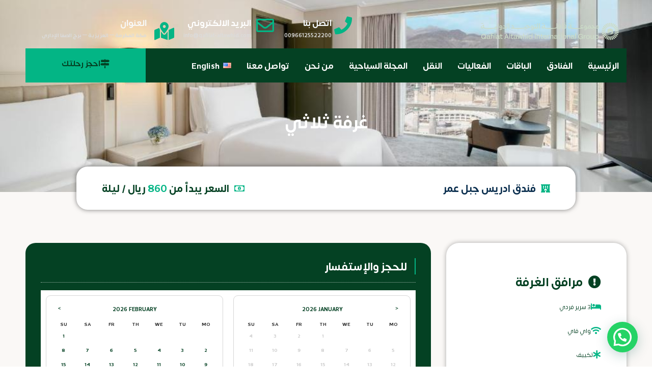

--- FILE ---
content_type: text/html; charset=UTF-8
request_url: https://qafilat-altawhid.com/room/%D8%BA%D8%B1%D9%81%D8%A9-%D8%AB%D9%84%D8%A7%D8%AB%D9%8A-16/
body_size: 27961
content:
<!doctype html>
<html dir="rtl" lang="ar">
<head>
	<meta charset="UTF-8">
	<meta name="viewport" content="width=device-width, initial-scale=1">
	<link rel="profile" href="https://gmpg.org/xfn/11">
	<meta name='robots' content='index, follow, max-image-preview:large, max-snippet:-1, max-video-preview:-1' />
<link rel="alternate" href="https://qafilat-altawhid.com/room/%d8%ba%d8%b1%d9%81%d8%a9-%d8%ab%d9%84%d8%a7%d8%ab%d9%8a-16/" hreflang="ar" />
<link rel="alternate" href="https://qafilat-altawhid.com/en/room/triple-room-16/" hreflang="en" />

	<!-- This site is optimized with the Yoast SEO plugin v26.6 - https://yoast.com/wordpress/plugins/seo/ -->
	<title>غرفة ثلاثي - قافلة التوحيد</title>
	<link rel="canonical" href="https://qafilat-altawhid.com/room/غرفة-ثلاثي-16/" />
	<meta property="og:locale" content="ar_AR" />
	<meta property="og:locale:alternate" content="en_US" />
	<meta property="og:type" content="article" />
	<meta property="og:title" content="غرفة ثلاثي - قافلة التوحيد" />
	<meta property="og:url" content="https://qafilat-altawhid.com/room/غرفة-ثلاثي-16/" />
	<meta property="og:site_name" content="قافلة التوحيد" />
	<meta property="article:modified_time" content="2025-11-09T02:26:42+00:00" />
	<meta property="og:image" content="https://qafilat-altawhid.com/wp-content/uploads/2023/11/478056624.jpg" />
	<meta property="og:image:width" content="1024" />
	<meta property="og:image:height" content="683" />
	<meta property="og:image:type" content="image/jpeg" />
	<meta name="twitter:card" content="summary_large_image" />
	<meta name="twitter:label1" content="وقت القراءة المُقدّر" />
	<meta name="twitter:data1" content="دقيقة واحدة" />
	<script type="application/ld+json" class="yoast-schema-graph">{"@context":"https://schema.org","@graph":[{"@type":"WebPage","@id":"https://qafilat-altawhid.com/room/%d8%ba%d8%b1%d9%81%d8%a9-%d8%ab%d9%84%d8%a7%d8%ab%d9%8a-16/","url":"https://qafilat-altawhid.com/room/%d8%ba%d8%b1%d9%81%d8%a9-%d8%ab%d9%84%d8%a7%d8%ab%d9%8a-16/","name":"غرفة ثلاثي - قافلة التوحيد","isPartOf":{"@id":"https://qafilat-altawhid.com/#website"},"primaryImageOfPage":{"@id":"https://qafilat-altawhid.com/room/%d8%ba%d8%b1%d9%81%d8%a9-%d8%ab%d9%84%d8%a7%d8%ab%d9%8a-16/#primaryimage"},"image":{"@id":"https://qafilat-altawhid.com/room/%d8%ba%d8%b1%d9%81%d8%a9-%d8%ab%d9%84%d8%a7%d8%ab%d9%8a-16/#primaryimage"},"thumbnailUrl":"https://qafilat-altawhid.com/wp-content/uploads/2023/11/478056624.jpg","datePublished":"2023-11-15T15:46:39+00:00","dateModified":"2025-11-09T02:26:42+00:00","breadcrumb":{"@id":"https://qafilat-altawhid.com/room/%d8%ba%d8%b1%d9%81%d8%a9-%d8%ab%d9%84%d8%a7%d8%ab%d9%8a-16/#breadcrumb"},"inLanguage":"ar","potentialAction":[{"@type":"ReadAction","target":["https://qafilat-altawhid.com/room/%d8%ba%d8%b1%d9%81%d8%a9-%d8%ab%d9%84%d8%a7%d8%ab%d9%8a-16/"]}]},{"@type":"ImageObject","inLanguage":"ar","@id":"https://qafilat-altawhid.com/room/%d8%ba%d8%b1%d9%81%d8%a9-%d8%ab%d9%84%d8%a7%d8%ab%d9%8a-16/#primaryimage","url":"https://qafilat-altawhid.com/wp-content/uploads/2023/11/478056624.jpg","contentUrl":"https://qafilat-altawhid.com/wp-content/uploads/2023/11/478056624.jpg","width":1024,"height":683},{"@type":"BreadcrumbList","@id":"https://qafilat-altawhid.com/room/%d8%ba%d8%b1%d9%81%d8%a9-%d8%ab%d9%84%d8%a7%d8%ab%d9%8a-16/#breadcrumb","itemListElement":[{"@type":"ListItem","position":1,"name":"الرئيسية","item":"https://qafilat-altawhid.com/"},{"@type":"ListItem","position":2,"name":"Room","item":"https://qafilat-altawhid.com/room/"},{"@type":"ListItem","position":3,"name":"غرفة ثلاثي"}]},{"@type":"WebSite","@id":"https://qafilat-altawhid.com/#website","url":"https://qafilat-altawhid.com/","name":"قافلة التوحيد","description":"قافلة التوحيد شركة متخصصة في مجال تنظيم الحج والعمرة وتنظيم الرحلات السياحية داخل المملكة العربية السعودية وخارجها","publisher":{"@id":"https://qafilat-altawhid.com/#organization"},"potentialAction":[{"@type":"SearchAction","target":{"@type":"EntryPoint","urlTemplate":"https://qafilat-altawhid.com/?s={search_term_string}"},"query-input":{"@type":"PropertyValueSpecification","valueRequired":true,"valueName":"search_term_string"}}],"inLanguage":"ar"},{"@type":"Organization","@id":"https://qafilat-altawhid.com/#organization","name":"قافلة التوحيد","url":"https://qafilat-altawhid.com/","logo":{"@type":"ImageObject","inLanguage":"ar","@id":"https://qafilat-altawhid.com/#/schema/logo/image/","url":"https://qafilat-altawhid.com/wp-content/uploads/2023/09/logo-2-Qafilat-Altawhid.svg","contentUrl":"https://qafilat-altawhid.com/wp-content/uploads/2023/09/logo-2-Qafilat-Altawhid.svg","width":5906,"height":5906,"caption":"قافلة التوحيد"},"image":{"@id":"https://qafilat-altawhid.com/#/schema/logo/image/"}}]}</script>
	<!-- / Yoast SEO plugin. -->


<link rel="alternate" type="application/rss+xml" title="قافلة التوحيد &laquo; الخلاصة" href="https://qafilat-altawhid.com/feed/" />
<link rel="alternate" type="application/rss+xml" title="قافلة التوحيد &laquo; خلاصة التعليقات" href="https://qafilat-altawhid.com/comments/feed/" />
<link rel="alternate" title="oEmbed (JSON)" type="application/json+oembed" href="https://qafilat-altawhid.com/wp-json/oembed/1.0/embed?url=https%3A%2F%2Fqafilat-altawhid.com%2Froom%2F%25d8%25ba%25d8%25b1%25d9%2581%25d8%25a9-%25d8%25ab%25d9%2584%25d8%25a7%25d8%25ab%25d9%258a-16%2F&#038;lang=ar" />
<link rel="alternate" title="oEmbed (XML)" type="text/xml+oembed" href="https://qafilat-altawhid.com/wp-json/oembed/1.0/embed?url=https%3A%2F%2Fqafilat-altawhid.com%2Froom%2F%25d8%25ba%25d8%25b1%25d9%2581%25d8%25a9-%25d8%25ab%25d9%2584%25d8%25a7%25d8%25ab%25d9%258a-16%2F&#038;format=xml&#038;lang=ar" />
<style id='wp-img-auto-sizes-contain-inline-css'>
img:is([sizes=auto i],[sizes^="auto," i]){contain-intrinsic-size:3000px 1500px}
/*# sourceURL=wp-img-auto-sizes-contain-inline-css */
</style>

<style id='wp-emoji-styles-inline-css'>

	img.wp-smiley, img.emoji {
		display: inline !important;
		border: none !important;
		box-shadow: none !important;
		height: 1em !important;
		width: 1em !important;
		margin: 0 0.07em !important;
		vertical-align: -0.1em !important;
		background: none !important;
		padding: 0 !important;
	}
/*# sourceURL=wp-emoji-styles-inline-css */
</style>
<link rel='stylesheet' id='wp-block-library-rtl-css' href='https://qafilat-altawhid.com/wp-includes/css/dist/block-library/style-rtl.min.css?ver=6.9' media='all' />
<style id='global-styles-inline-css'>
:root{--wp--preset--aspect-ratio--square: 1;--wp--preset--aspect-ratio--4-3: 4/3;--wp--preset--aspect-ratio--3-4: 3/4;--wp--preset--aspect-ratio--3-2: 3/2;--wp--preset--aspect-ratio--2-3: 2/3;--wp--preset--aspect-ratio--16-9: 16/9;--wp--preset--aspect-ratio--9-16: 9/16;--wp--preset--color--black: #000000;--wp--preset--color--cyan-bluish-gray: #abb8c3;--wp--preset--color--white: #ffffff;--wp--preset--color--pale-pink: #f78da7;--wp--preset--color--vivid-red: #cf2e2e;--wp--preset--color--luminous-vivid-orange: #ff6900;--wp--preset--color--luminous-vivid-amber: #fcb900;--wp--preset--color--light-green-cyan: #7bdcb5;--wp--preset--color--vivid-green-cyan: #00d084;--wp--preset--color--pale-cyan-blue: #8ed1fc;--wp--preset--color--vivid-cyan-blue: #0693e3;--wp--preset--color--vivid-purple: #9b51e0;--wp--preset--gradient--vivid-cyan-blue-to-vivid-purple: linear-gradient(135deg,rgb(6,147,227) 0%,rgb(155,81,224) 100%);--wp--preset--gradient--light-green-cyan-to-vivid-green-cyan: linear-gradient(135deg,rgb(122,220,180) 0%,rgb(0,208,130) 100%);--wp--preset--gradient--luminous-vivid-amber-to-luminous-vivid-orange: linear-gradient(135deg,rgb(252,185,0) 0%,rgb(255,105,0) 100%);--wp--preset--gradient--luminous-vivid-orange-to-vivid-red: linear-gradient(135deg,rgb(255,105,0) 0%,rgb(207,46,46) 100%);--wp--preset--gradient--very-light-gray-to-cyan-bluish-gray: linear-gradient(135deg,rgb(238,238,238) 0%,rgb(169,184,195) 100%);--wp--preset--gradient--cool-to-warm-spectrum: linear-gradient(135deg,rgb(74,234,220) 0%,rgb(151,120,209) 20%,rgb(207,42,186) 40%,rgb(238,44,130) 60%,rgb(251,105,98) 80%,rgb(254,248,76) 100%);--wp--preset--gradient--blush-light-purple: linear-gradient(135deg,rgb(255,206,236) 0%,rgb(152,150,240) 100%);--wp--preset--gradient--blush-bordeaux: linear-gradient(135deg,rgb(254,205,165) 0%,rgb(254,45,45) 50%,rgb(107,0,62) 100%);--wp--preset--gradient--luminous-dusk: linear-gradient(135deg,rgb(255,203,112) 0%,rgb(199,81,192) 50%,rgb(65,88,208) 100%);--wp--preset--gradient--pale-ocean: linear-gradient(135deg,rgb(255,245,203) 0%,rgb(182,227,212) 50%,rgb(51,167,181) 100%);--wp--preset--gradient--electric-grass: linear-gradient(135deg,rgb(202,248,128) 0%,rgb(113,206,126) 100%);--wp--preset--gradient--midnight: linear-gradient(135deg,rgb(2,3,129) 0%,rgb(40,116,252) 100%);--wp--preset--font-size--small: 13px;--wp--preset--font-size--medium: 20px;--wp--preset--font-size--large: 36px;--wp--preset--font-size--x-large: 42px;--wp--preset--spacing--20: 0.44rem;--wp--preset--spacing--30: 0.67rem;--wp--preset--spacing--40: 1rem;--wp--preset--spacing--50: 1.5rem;--wp--preset--spacing--60: 2.25rem;--wp--preset--spacing--70: 3.38rem;--wp--preset--spacing--80: 5.06rem;--wp--preset--shadow--natural: 6px 6px 9px rgba(0, 0, 0, 0.2);--wp--preset--shadow--deep: 12px 12px 50px rgba(0, 0, 0, 0.4);--wp--preset--shadow--sharp: 6px 6px 0px rgba(0, 0, 0, 0.2);--wp--preset--shadow--outlined: 6px 6px 0px -3px rgb(255, 255, 255), 6px 6px rgb(0, 0, 0);--wp--preset--shadow--crisp: 6px 6px 0px rgb(0, 0, 0);}:root { --wp--style--global--content-size: 800px;--wp--style--global--wide-size: 1200px; }:where(body) { margin: 0; }.wp-site-blocks > .alignleft { float: left; margin-right: 2em; }.wp-site-blocks > .alignright { float: right; margin-left: 2em; }.wp-site-blocks > .aligncenter { justify-content: center; margin-left: auto; margin-right: auto; }:where(.wp-site-blocks) > * { margin-block-start: 24px; margin-block-end: 0; }:where(.wp-site-blocks) > :first-child { margin-block-start: 0; }:where(.wp-site-blocks) > :last-child { margin-block-end: 0; }:root { --wp--style--block-gap: 24px; }:root :where(.is-layout-flow) > :first-child{margin-block-start: 0;}:root :where(.is-layout-flow) > :last-child{margin-block-end: 0;}:root :where(.is-layout-flow) > *{margin-block-start: 24px;margin-block-end: 0;}:root :where(.is-layout-constrained) > :first-child{margin-block-start: 0;}:root :where(.is-layout-constrained) > :last-child{margin-block-end: 0;}:root :where(.is-layout-constrained) > *{margin-block-start: 24px;margin-block-end: 0;}:root :where(.is-layout-flex){gap: 24px;}:root :where(.is-layout-grid){gap: 24px;}.is-layout-flow > .alignleft{float: left;margin-inline-start: 0;margin-inline-end: 2em;}.is-layout-flow > .alignright{float: right;margin-inline-start: 2em;margin-inline-end: 0;}.is-layout-flow > .aligncenter{margin-left: auto !important;margin-right: auto !important;}.is-layout-constrained > .alignleft{float: left;margin-inline-start: 0;margin-inline-end: 2em;}.is-layout-constrained > .alignright{float: right;margin-inline-start: 2em;margin-inline-end: 0;}.is-layout-constrained > .aligncenter{margin-left: auto !important;margin-right: auto !important;}.is-layout-constrained > :where(:not(.alignleft):not(.alignright):not(.alignfull)){max-width: var(--wp--style--global--content-size);margin-left: auto !important;margin-right: auto !important;}.is-layout-constrained > .alignwide{max-width: var(--wp--style--global--wide-size);}body .is-layout-flex{display: flex;}.is-layout-flex{flex-wrap: wrap;align-items: center;}.is-layout-flex > :is(*, div){margin: 0;}body .is-layout-grid{display: grid;}.is-layout-grid > :is(*, div){margin: 0;}body{padding-top: 0px;padding-right: 0px;padding-bottom: 0px;padding-left: 0px;}a:where(:not(.wp-element-button)){text-decoration: underline;}:root :where(.wp-element-button, .wp-block-button__link){background-color: #32373c;border-width: 0;color: #fff;font-family: inherit;font-size: inherit;font-style: inherit;font-weight: inherit;letter-spacing: inherit;line-height: inherit;padding-top: calc(0.667em + 2px);padding-right: calc(1.333em + 2px);padding-bottom: calc(0.667em + 2px);padding-left: calc(1.333em + 2px);text-decoration: none;text-transform: inherit;}.has-black-color{color: var(--wp--preset--color--black) !important;}.has-cyan-bluish-gray-color{color: var(--wp--preset--color--cyan-bluish-gray) !important;}.has-white-color{color: var(--wp--preset--color--white) !important;}.has-pale-pink-color{color: var(--wp--preset--color--pale-pink) !important;}.has-vivid-red-color{color: var(--wp--preset--color--vivid-red) !important;}.has-luminous-vivid-orange-color{color: var(--wp--preset--color--luminous-vivid-orange) !important;}.has-luminous-vivid-amber-color{color: var(--wp--preset--color--luminous-vivid-amber) !important;}.has-light-green-cyan-color{color: var(--wp--preset--color--light-green-cyan) !important;}.has-vivid-green-cyan-color{color: var(--wp--preset--color--vivid-green-cyan) !important;}.has-pale-cyan-blue-color{color: var(--wp--preset--color--pale-cyan-blue) !important;}.has-vivid-cyan-blue-color{color: var(--wp--preset--color--vivid-cyan-blue) !important;}.has-vivid-purple-color{color: var(--wp--preset--color--vivid-purple) !important;}.has-black-background-color{background-color: var(--wp--preset--color--black) !important;}.has-cyan-bluish-gray-background-color{background-color: var(--wp--preset--color--cyan-bluish-gray) !important;}.has-white-background-color{background-color: var(--wp--preset--color--white) !important;}.has-pale-pink-background-color{background-color: var(--wp--preset--color--pale-pink) !important;}.has-vivid-red-background-color{background-color: var(--wp--preset--color--vivid-red) !important;}.has-luminous-vivid-orange-background-color{background-color: var(--wp--preset--color--luminous-vivid-orange) !important;}.has-luminous-vivid-amber-background-color{background-color: var(--wp--preset--color--luminous-vivid-amber) !important;}.has-light-green-cyan-background-color{background-color: var(--wp--preset--color--light-green-cyan) !important;}.has-vivid-green-cyan-background-color{background-color: var(--wp--preset--color--vivid-green-cyan) !important;}.has-pale-cyan-blue-background-color{background-color: var(--wp--preset--color--pale-cyan-blue) !important;}.has-vivid-cyan-blue-background-color{background-color: var(--wp--preset--color--vivid-cyan-blue) !important;}.has-vivid-purple-background-color{background-color: var(--wp--preset--color--vivid-purple) !important;}.has-black-border-color{border-color: var(--wp--preset--color--black) !important;}.has-cyan-bluish-gray-border-color{border-color: var(--wp--preset--color--cyan-bluish-gray) !important;}.has-white-border-color{border-color: var(--wp--preset--color--white) !important;}.has-pale-pink-border-color{border-color: var(--wp--preset--color--pale-pink) !important;}.has-vivid-red-border-color{border-color: var(--wp--preset--color--vivid-red) !important;}.has-luminous-vivid-orange-border-color{border-color: var(--wp--preset--color--luminous-vivid-orange) !important;}.has-luminous-vivid-amber-border-color{border-color: var(--wp--preset--color--luminous-vivid-amber) !important;}.has-light-green-cyan-border-color{border-color: var(--wp--preset--color--light-green-cyan) !important;}.has-vivid-green-cyan-border-color{border-color: var(--wp--preset--color--vivid-green-cyan) !important;}.has-pale-cyan-blue-border-color{border-color: var(--wp--preset--color--pale-cyan-blue) !important;}.has-vivid-cyan-blue-border-color{border-color: var(--wp--preset--color--vivid-cyan-blue) !important;}.has-vivid-purple-border-color{border-color: var(--wp--preset--color--vivid-purple) !important;}.has-vivid-cyan-blue-to-vivid-purple-gradient-background{background: var(--wp--preset--gradient--vivid-cyan-blue-to-vivid-purple) !important;}.has-light-green-cyan-to-vivid-green-cyan-gradient-background{background: var(--wp--preset--gradient--light-green-cyan-to-vivid-green-cyan) !important;}.has-luminous-vivid-amber-to-luminous-vivid-orange-gradient-background{background: var(--wp--preset--gradient--luminous-vivid-amber-to-luminous-vivid-orange) !important;}.has-luminous-vivid-orange-to-vivid-red-gradient-background{background: var(--wp--preset--gradient--luminous-vivid-orange-to-vivid-red) !important;}.has-very-light-gray-to-cyan-bluish-gray-gradient-background{background: var(--wp--preset--gradient--very-light-gray-to-cyan-bluish-gray) !important;}.has-cool-to-warm-spectrum-gradient-background{background: var(--wp--preset--gradient--cool-to-warm-spectrum) !important;}.has-blush-light-purple-gradient-background{background: var(--wp--preset--gradient--blush-light-purple) !important;}.has-blush-bordeaux-gradient-background{background: var(--wp--preset--gradient--blush-bordeaux) !important;}.has-luminous-dusk-gradient-background{background: var(--wp--preset--gradient--luminous-dusk) !important;}.has-pale-ocean-gradient-background{background: var(--wp--preset--gradient--pale-ocean) !important;}.has-electric-grass-gradient-background{background: var(--wp--preset--gradient--electric-grass) !important;}.has-midnight-gradient-background{background: var(--wp--preset--gradient--midnight) !important;}.has-small-font-size{font-size: var(--wp--preset--font-size--small) !important;}.has-medium-font-size{font-size: var(--wp--preset--font-size--medium) !important;}.has-large-font-size{font-size: var(--wp--preset--font-size--large) !important;}.has-x-large-font-size{font-size: var(--wp--preset--font-size--x-large) !important;}
/*# sourceURL=global-styles-inline-css */
</style>

<link rel='stylesheet' id='jet-engine-frontend-css' href='https://qafilat-altawhid.com/wp-content/plugins/jet-engine/assets/css/frontend.css?ver=3.7.8' media='all' />
<link rel='stylesheet' id='hello-elementor-css' href='https://qafilat-altawhid.com/wp-content/themes/hello-elementor/assets/css/reset.css?ver=3.4.5' media='all' />
<link rel='stylesheet' id='hello-elementor-theme-style-css' href='https://qafilat-altawhid.com/wp-content/themes/hello-elementor/assets/css/theme.css?ver=3.4.5' media='all' />
<link rel='stylesheet' id='hello-elementor-header-footer-css' href='https://qafilat-altawhid.com/wp-content/themes/hello-elementor/assets/css/header-footer.css?ver=3.4.5' media='all' />
<link rel='stylesheet' id='elementor-frontend-css' href='https://qafilat-altawhid.com/wp-content/uploads/elementor/css/custom-frontend-rtl.min.css?ver=1765953328' media='all' />
<style id='elementor-frontend-inline-css'>
.elementor-2870 .elementor-element.elementor-element-4a9ea8be:not(.elementor-motion-effects-element-type-background), .elementor-2870 .elementor-element.elementor-element-4a9ea8be > .elementor-motion-effects-container > .elementor-motion-effects-layer{background-image:url("https://qafilat-altawhid.com/wp-content/uploads/2023/11/478056624.jpg");}
/*# sourceURL=elementor-frontend-inline-css */
</style>
<link rel='stylesheet' id='elementor-post-6-css' href='https://qafilat-altawhid.com/wp-content/uploads/elementor/css/post-6.css?ver=1767479434' media='all' />
<link rel='stylesheet' id='jet-theme-core-frontend-styles-css' href='https://qafilat-altawhid.com/wp-content/plugins/jet-theme-core/assets/css/frontend.css?ver=2.3.0.3' media='all' />
<link rel='stylesheet' id='widget-image-css' href='https://qafilat-altawhid.com/wp-content/plugins/elementor/assets/css/widget-image-rtl.min.css?ver=3.32.5' media='all' />
<link rel='stylesheet' id='widget-heading-css' href='https://qafilat-altawhid.com/wp-content/plugins/elementor/assets/css/widget-heading-rtl.min.css?ver=3.32.5' media='all' />
<link rel='stylesheet' id='e-animation-grow-css' href='https://qafilat-altawhid.com/wp-content/plugins/elementor/assets/lib/animations/styles/e-animation-grow.min.css?ver=3.32.5' media='all' />
<link rel='stylesheet' id='widget-nav-menu-css' href='https://qafilat-altawhid.com/wp-content/uploads/elementor/css/custom-pro-widget-nav-menu-rtl.min.css?ver=1765953329' media='all' />
<link rel='stylesheet' id='widget-icon-box-css' href='https://qafilat-altawhid.com/wp-content/uploads/elementor/css/custom-widget-icon-box-rtl.min.css?ver=1765953328' media='all' />
<link rel='stylesheet' id='e-sticky-css' href='https://qafilat-altawhid.com/wp-content/plugins/elementor-pro/assets/css/modules/sticky.min.css?ver=3.32.3' media='all' />
<link rel='stylesheet' id='widget-icon-list-css' href='https://qafilat-altawhid.com/wp-content/uploads/elementor/css/custom-widget-icon-list-rtl.min.css?ver=1765953328' media='all' />
<link rel='stylesheet' id='e-animation-float-css' href='https://qafilat-altawhid.com/wp-content/plugins/elementor/assets/lib/animations/styles/e-animation-float.min.css?ver=3.32.5' media='all' />
<link rel='stylesheet' id='widget-social-icons-css' href='https://qafilat-altawhid.com/wp-content/plugins/elementor/assets/css/widget-social-icons-rtl.min.css?ver=3.32.5' media='all' />
<link rel='stylesheet' id='e-apple-webkit-css' href='https://qafilat-altawhid.com/wp-content/uploads/elementor/css/custom-apple-webkit.min.css?ver=1765953328' media='all' />
<link rel='stylesheet' id='swiper-css' href='https://qafilat-altawhid.com/wp-content/plugins/elementor/assets/lib/swiper/v8/css/swiper.min.css?ver=8.4.5' media='all' />
<link rel='stylesheet' id='e-swiper-css' href='https://qafilat-altawhid.com/wp-content/plugins/elementor/assets/css/conditionals/e-swiper.min.css?ver=3.32.5' media='all' />
<link rel='stylesheet' id='widget-divider-css' href='https://qafilat-altawhid.com/wp-content/plugins/elementor/assets/css/widget-divider-rtl.min.css?ver=3.32.5' media='all' />
<link rel='stylesheet' id='elementor-icons-css' href='https://qafilat-altawhid.com/wp-content/plugins/elementor/assets/lib/eicons/css/elementor-icons.min.css?ver=5.44.0' media='all' />
<link rel='stylesheet' id='cpel-language-switcher-css' href='https://qafilat-altawhid.com/wp-content/plugins/connect-polylang-elementor/assets/css/language-switcher.min.css?ver=2.5.4' media='all' />
<link rel='stylesheet' id='elementor-post-92-css' href='https://qafilat-altawhid.com/wp-content/uploads/elementor/css/post-92.css?ver=1765953331' media='all' />
<link rel='stylesheet' id='elementor-post-1586-css' href='https://qafilat-altawhid.com/wp-content/uploads/elementor/css/post-1586.css?ver=1765953331' media='all' />
<link rel='stylesheet' id='elementor-post-2870-css' href='https://qafilat-altawhid.com/wp-content/uploads/elementor/css/post-2870.css?ver=1765953516' media='all' />
<link rel='stylesheet' id='elementor-post-2851-css' href='https://qafilat-altawhid.com/wp-content/uploads/elementor/css/post-2851.css?ver=1765953446' media='all' />
<link rel='stylesheet' id='elementor-post-2876-css' href='https://qafilat-altawhid.com/wp-content/uploads/elementor/css/post-2876.css?ver=1765953446' media='all' />
<link rel='stylesheet' id='elementor-post-2881-css' href='https://qafilat-altawhid.com/wp-content/uploads/elementor/css/post-2881.css?ver=1765953446' media='all' />
<link rel='stylesheet' id='elementor-post-2884-css' href='https://qafilat-altawhid.com/wp-content/uploads/elementor/css/post-2884.css?ver=1765953446' media='all' />
<link rel='stylesheet' id='jquery-chosen-css' href='https://qafilat-altawhid.com/wp-content/plugins/jet-search/assets/lib/chosen/chosen.min.css?ver=1.8.7' media='all' />
<link rel='stylesheet' id='jet-search-css' href='https://qafilat-altawhid.com/wp-content/plugins/jet-search/assets/css/jet-search.css?ver=3.5.15' media='all' />
<link rel='stylesheet' id='elementor-gf-local-roboto-css' href='https://qafilat-altawhid.com/wp-content/uploads/elementor/google-fonts/css/roboto.css?ver=1752151776' media='all' />
<link rel='stylesheet' id='elementor-icons-shared-0-css' href='https://qafilat-altawhid.com/wp-content/plugins/elementor/assets/lib/font-awesome/css/fontawesome.min.css?ver=5.15.3' media='all' />
<link rel='stylesheet' id='elementor-icons-fa-solid-css' href='https://qafilat-altawhid.com/wp-content/plugins/elementor/assets/lib/font-awesome/css/solid.min.css?ver=5.15.3' media='all' />
<link rel='stylesheet' id='elementor-icons-fa-regular-css' href='https://qafilat-altawhid.com/wp-content/plugins/elementor/assets/lib/font-awesome/css/regular.min.css?ver=5.15.3' media='all' />
<link rel='stylesheet' id='elementor-icons-fa-brands-css' href='https://qafilat-altawhid.com/wp-content/plugins/elementor/assets/lib/font-awesome/css/brands.min.css?ver=5.15.3' media='all' />
<script src="https://qafilat-altawhid.com/wp-includes/js/jquery/jquery.min.js?ver=3.7.1" id="jquery-core-js"></script>
<script src="https://qafilat-altawhid.com/wp-includes/js/jquery/jquery-migrate.min.js?ver=3.4.1" id="jquery-migrate-js"></script>
<link rel="https://api.w.org/" href="https://qafilat-altawhid.com/wp-json/" /><link rel="alternate" title="JSON" type="application/json" href="https://qafilat-altawhid.com/wp-json/wp/v2/room/3972" /><link rel="EditURI" type="application/rsd+xml" title="RSD" href="https://qafilat-altawhid.com/xmlrpc.php?rsd" />
<meta name="generator" content="WordPress 6.9" />
<link rel='shortlink' href='https://qafilat-altawhid.com/?p=3972' />
<meta name="generator" content="Elementor 3.32.5; features: additional_custom_breakpoints; settings: css_print_method-external, google_font-enabled, font_display-swap">

<meta name="google-site-verification" content="cWBEjW70EoTfzkzpL2XS4gqN-pW056hSm3Ds5oSF6Hk" />
			<style>
				.e-con.e-parent:nth-of-type(n+4):not(.e-lazyloaded):not(.e-no-lazyload),
				.e-con.e-parent:nth-of-type(n+4):not(.e-lazyloaded):not(.e-no-lazyload) * {
					background-image: none !important;
				}
				@media screen and (max-height: 1024px) {
					.e-con.e-parent:nth-of-type(n+3):not(.e-lazyloaded):not(.e-no-lazyload),
					.e-con.e-parent:nth-of-type(n+3):not(.e-lazyloaded):not(.e-no-lazyload) * {
						background-image: none !important;
					}
				}
				@media screen and (max-height: 640px) {
					.e-con.e-parent:nth-of-type(n+2):not(.e-lazyloaded):not(.e-no-lazyload),
					.e-con.e-parent:nth-of-type(n+2):not(.e-lazyloaded):not(.e-no-lazyload) * {
						background-image: none !important;
					}
				}
			</style>
			<link rel="icon" href="https://qafilat-altawhid.com/wp-content/uploads/2025/01/logo-icon-150x150.png" sizes="32x32" />
<link rel="icon" href="https://qafilat-altawhid.com/wp-content/uploads/2025/01/logo-icon.png" sizes="192x192" />
<link rel="apple-touch-icon" href="https://qafilat-altawhid.com/wp-content/uploads/2025/01/logo-icon.png" />
<meta name="msapplication-TileImage" content="https://qafilat-altawhid.com/wp-content/uploads/2025/01/logo-icon.png" />
<link rel='stylesheet' id='e-animation-fadeInDown-css' href='https://qafilat-altawhid.com/wp-content/plugins/elementor/assets/lib/animations/styles/fadeInDown.min.css?ver=3.32.5' media='all' />
<link rel='stylesheet' id='photoswipe-css' href='https://qafilat-altawhid.com/wp-content/plugins/jet-woo-product-gallery/assets/lib/photoswipe/css/photoswipe.min.css?ver=2.2.3' media='all' />
<link rel='stylesheet' id='photoswipe-default-skin-css' href='https://qafilat-altawhid.com/wp-content/plugins/jet-woo-product-gallery/assets/lib/photoswipe/css/default-skin/default-skin.min.css?ver=2.2.3' media='all' />
<link rel='stylesheet' id='joinchat-css' href='https://qafilat-altawhid.com/wp-content/plugins/creame-whatsapp-me/public/css/joinchat-btn.min.css?ver=6.0.8' media='all' />
</head>
<body class="rtl wp-singular room-template-default single single-room postid-3972 wp-custom-logo wp-embed-responsive wp-theme-hello-elementor hello-elementor-default elementor-default elementor-template-full-width elementor-kit-6 elementor-page-2870">


<a class="skip-link screen-reader-text" href="#content">Skip to content</a>

		<header data-elementor-type="header" data-elementor-id="92" class="elementor elementor-92 elementor-location-header" data-elementor-post-type="elementor_library">
			<div class="elementor-element elementor-element-8da68bc e-flex e-con-boxed e-con e-parent" data-id="8da68bc" data-element_type="container" id="arabic_header" data-settings="{&quot;background_background&quot;:&quot;classic&quot;}">
					<div class="e-con-inner">
		<div class="elementor-element elementor-element-6e9490d e-flex e-con-boxed e-con e-child" data-id="6e9490d" data-element_type="container">
					<div class="e-con-inner">
		<div class="elementor-element elementor-element-3053286 e-con-full e-flex e-con e-child" data-id="3053286" data-element_type="container">
				<div class="elementor-element elementor-element-e4ab690 elementor-widget elementor-widget-image" data-id="e4ab690" data-element_type="widget" data-widget_type="image.default">
				<div class="elementor-widget-container">
																<a href="https://qafilat-altawhid.com/">
							<img width="800" height="135" src="https://qafilat-altawhid.com/wp-content/uploads/2023/09/Q.T-LOGO-022-1024x173.png" class="attachment-large size-large wp-image-7936" alt="" srcset="https://qafilat-altawhid.com/wp-content/uploads/2023/09/Q.T-LOGO-022-1024x173.png 1024w, https://qafilat-altawhid.com/wp-content/uploads/2023/09/Q.T-LOGO-022-300x51.png 300w, https://qafilat-altawhid.com/wp-content/uploads/2023/09/Q.T-LOGO-022-768x130.png 768w, https://qafilat-altawhid.com/wp-content/uploads/2023/09/Q.T-LOGO-022-1536x259.png 1536w, https://qafilat-altawhid.com/wp-content/uploads/2023/09/Q.T-LOGO-022.png 1635w" sizes="(max-width: 800px) 100vw, 800px" />								</a>
															</div>
				</div>
				</div>
		<div class="elementor-element elementor-element-4126e23 elementor-hidden-mobile e-flex e-con-boxed e-con e-child" data-id="4126e23" data-element_type="container">
					<div class="e-con-inner">
		<div class="elementor-element elementor-element-d65ed1d e-flex e-con-boxed e-con e-child" data-id="d65ed1d" data-element_type="container">
					<div class="e-con-inner">
		<div class="elementor-element elementor-element-9af9a84 e-con-full e-flex e-con e-child" data-id="9af9a84" data-element_type="container">
		<div class="elementor-element elementor-element-4765e73 e-con-full e-flex e-con e-child" data-id="4765e73" data-element_type="container">
				<div class="elementor-element elementor-element-1bf5f72 elementor-view-default elementor-widget elementor-widget-icon" data-id="1bf5f72" data-element_type="widget" data-widget_type="icon.default">
				<div class="elementor-widget-container">
							<div class="elementor-icon-wrapper">
			<div class="elementor-icon">
			<i aria-hidden="true" class="fas fa-phone"></i>			</div>
		</div>
						</div>
				</div>
				</div>
		<div class="elementor-element elementor-element-3b06a82 e-flex e-con-boxed e-con e-child" data-id="3b06a82" data-element_type="container">
					<div class="e-con-inner">
				<div class="elementor-element elementor-element-f3f592c elementor-widget elementor-widget-heading" data-id="f3f592c" data-element_type="widget" data-widget_type="heading.default">
				<div class="elementor-widget-container">
					<h6 class="elementor-heading-title elementor-size-default">اتصل بنا</h6>				</div>
				</div>
				<div class="elementor-element elementor-element-0e947d1 elementor-widget elementor-widget-text-editor" data-id="0e947d1" data-element_type="widget" data-widget_type="text-editor.default">
				<div class="elementor-widget-container">
									<a style="color: #dbdbdb;" href="tel:009661225522200">00966125522200</a>								</div>
				</div>
					</div>
				</div>
				</div>
		<div class="elementor-element elementor-element-96298e5 e-con-full e-flex e-con e-child" data-id="96298e5" data-element_type="container">
		<div class="elementor-element elementor-element-f1c951c e-con-full e-flex e-con e-child" data-id="f1c951c" data-element_type="container">
				<div class="elementor-element elementor-element-6af2141 elementor-view-default elementor-widget elementor-widget-icon" data-id="6af2141" data-element_type="widget" data-widget_type="icon.default">
				<div class="elementor-widget-container">
							<div class="elementor-icon-wrapper">
			<div class="elementor-icon">
			<i aria-hidden="true" class="far fa-envelope"></i>			</div>
		</div>
						</div>
				</div>
				</div>
		<div class="elementor-element elementor-element-e14a7cf e-flex e-con-boxed e-con e-child" data-id="e14a7cf" data-element_type="container">
					<div class="e-con-inner">
				<div class="elementor-element elementor-element-e124acd elementor-widget elementor-widget-heading" data-id="e124acd" data-element_type="widget" data-widget_type="heading.default">
				<div class="elementor-widget-container">
					<h6 class="elementor-heading-title elementor-size-default">البريد الالكتروني</h6>				</div>
				</div>
				<div class="elementor-element elementor-element-bc99fb7 elementor-widget elementor-widget-text-editor" data-id="bc99fb7" data-element_type="widget" data-widget_type="text-editor.default">
				<div class="elementor-widget-container">
									<a style="color: #dbdbdb;" href="mailto:info@qafilat-altawhid.com">info@qafilat-altawhid.com</a>								</div>
				</div>
					</div>
				</div>
				</div>
		<div class="elementor-element elementor-element-5558aee e-flex e-con-boxed e-con e-child" data-id="5558aee" data-element_type="container">
					<div class="e-con-inner">
		<div class="elementor-element elementor-element-d8fa3c0 e-con-full e-flex e-con e-child" data-id="d8fa3c0" data-element_type="container">
				<div class="elementor-element elementor-element-23092b5 elementor-view-default elementor-widget elementor-widget-icon" data-id="23092b5" data-element_type="widget" data-widget_type="icon.default">
				<div class="elementor-widget-container">
							<div class="elementor-icon-wrapper">
			<div class="elementor-icon">
			<i aria-hidden="true" class="fas fa-map-marked-alt"></i>			</div>
		</div>
						</div>
				</div>
				</div>
		<div class="elementor-element elementor-element-ed56002 e-flex e-con-boxed e-con e-child" data-id="ed56002" data-element_type="container">
					<div class="e-con-inner">
				<div class="elementor-element elementor-element-8e6f008 elementor-widget elementor-widget-heading" data-id="8e6f008" data-element_type="widget" data-widget_type="heading.default">
				<div class="elementor-widget-container">
					<h6 class="elementor-heading-title elementor-size-default">العنوان</h6>				</div>
				</div>
				<div class="elementor-element elementor-element-9495f3e elementor-widget elementor-widget-text-editor" data-id="9495f3e" data-element_type="widget" data-widget_type="text-editor.default">
				<div class="elementor-widget-container">
									<p><a style="color: #dbdbdb;" href="https://www.google.com/maps/place/al-safa+tower,+Abu+Bakr+as+Siddiq,+Alaziziyyah,+Makkah+24243,+Saudi+Arabia/@21.417782,39.8608854,714m/data=!3m2!1e3!4b1!4m6!3m5!1s0x15c204632b72b0ff:0xa76f210c5c49136a!8m2!3d21.417782!4d39.8608854!16s%2Fg%2F11_s73qmj?entry=ttu&amp;g_ep=EgoyMDI0MTAxMy4wIKXMDSoASAFQAw%3D%3D" target="_blank" rel="noopener">مكة المكرمة &#8211; العزيزية &#8211; برج الصفا الإداري</a></p>								</div>
				</div>
					</div>
				</div>
					</div>
				</div>
					</div>
				</div>
					</div>
				</div>
					</div>
				</div>
		<div class="elementor-element elementor-element-f95dbe2 e-flex e-con-boxed e-con e-child" data-id="f95dbe2" data-element_type="container" data-settings="{&quot;sticky&quot;:&quot;top&quot;,&quot;sticky_offset&quot;:5,&quot;sticky_effects_offset&quot;:1000,&quot;sticky_on&quot;:[&quot;desktop&quot;,&quot;tablet_extra&quot;,&quot;tablet&quot;,&quot;mobile&quot;],&quot;sticky_anchor_link_offset&quot;:0}">
					<div class="e-con-inner">
		<div class="elementor-element elementor-element-3b5f1c1 e-flex e-con-boxed e-con e-child" data-id="3b5f1c1" data-element_type="container">
					<div class="e-con-inner">
		<div class="elementor-element elementor-element-997402b e-con-full e-flex e-con e-child" data-id="997402b" data-element_type="container" data-settings="{&quot;background_background&quot;:&quot;classic&quot;}">
				<div class="elementor-element elementor-element-37dc752 elementor-nav-menu--stretch elementor-nav-menu__text-align-center elementor-nav-menu--dropdown-tablet elementor-nav-menu--toggle elementor-nav-menu--burger elementor-widget elementor-widget-nav-menu" data-id="37dc752" data-element_type="widget" data-settings="{&quot;full_width&quot;:&quot;stretch&quot;,&quot;toggle_icon_hover_animation&quot;:&quot;grow&quot;,&quot;submenu_icon&quot;:{&quot;value&quot;:&quot;&lt;i class=\&quot;fas fa-angle-down\&quot; aria-hidden=\&quot;true\&quot;&gt;&lt;\/i&gt;&quot;,&quot;library&quot;:&quot;fa-solid&quot;},&quot;layout&quot;:&quot;horizontal&quot;,&quot;toggle&quot;:&quot;burger&quot;}" data-widget_type="nav-menu.default">
				<div class="elementor-widget-container">
								<nav aria-label="Menu" class="elementor-nav-menu--main elementor-nav-menu__container elementor-nav-menu--layout-horizontal e--pointer-underline e--animation-fade">
				<ul id="menu-1-37dc752" class="elementor-nav-menu"><li class="menu-item menu-item-type-post_type menu-item-object-page menu-item-home menu-item-52"><a href="https://qafilat-altawhid.com/" class="elementor-item">الرئيسية</a></li>
<li class="menu-item menu-item-type-post_type menu-item-object-page menu-item-4344"><a href="https://qafilat-altawhid.com/%d8%a7%d9%84%d9%88%d8%ac%d9%87%d8%a7%d8%aa-%d8%a7%d9%84%d9%81%d9%86%d8%af%d9%82%d9%8a%d8%a9/" class="elementor-item">الفنادق</a></li>
<li class="menu-item menu-item-type-post_type menu-item-object-page menu-item-7966"><a href="https://qafilat-altawhid.com/%d8%a7%d8%ae%d8%aa%d8%a8%d8%a7%d8%b1-%d9%88%d8%ac%d9%87%d8%a7%d8%aa/" class="elementor-item">الباقات</a></li>
<li class="menu-item menu-item-type-post_type menu-item-object-page menu-item-6823"><a href="https://qafilat-altawhid.com/%d8%a7%d9%84%d9%81%d8%a7%d8%b9%d9%84%d9%8a%d8%a7%d8%aa/" class="elementor-item">الفعاليات</a></li>
<li class="menu-item menu-item-type-post_type menu-item-object-page menu-item-4739"><a href="https://qafilat-altawhid.com/%d8%ae%d8%af%d9%85%d8%a7%d8%aa-%d8%a7%d9%84%d9%86%d9%82%d9%84/" class="elementor-item">النقل</a></li>
<li class="menu-item menu-item-type-post_type menu-item-object-page current_page_parent menu-item-322"><a href="https://qafilat-altawhid.com/%d8%a7%d9%84%d9%85%d8%ac%d9%84%d8%a9-%d8%a7%d9%84%d8%b3%d9%8a%d8%a7%d8%ad%d9%8a%d8%a9/" class="elementor-item">المجلة السياحية</a></li>
<li class="menu-item menu-item-type-post_type menu-item-object-page menu-item-503"><a href="https://qafilat-altawhid.com/%d9%85%d9%86-%d9%86%d8%ad%d9%86/" class="elementor-item">من نحن</a></li>
<li class="menu-item menu-item-type-post_type menu-item-object-page menu-item-502"><a href="https://qafilat-altawhid.com/%d8%aa%d9%88%d8%a7%d8%b5%d9%84-%d9%85%d8%b9%d9%86%d8%a7/" class="elementor-item">تواصل معنا</a></li>
<li class="lang-item lang-item-20 lang-item-en lang-item-first menu-item menu-item-type-custom menu-item-object-custom menu-item-1390-en"><a href="https://qafilat-altawhid.com/en/room/triple-room-16/" hreflang="en-US" lang="en-US" class="elementor-item"><img src="[data-uri]" alt="" width="16" height="11" style="width: 16px; height: 11px;" /><span style="margin-right:0.3em;">English</span></a></li>
</ul>			</nav>
					<div class="elementor-menu-toggle" role="button" tabindex="0" aria-label="Menu Toggle" aria-expanded="false">
			<i aria-hidden="true" role="presentation" class="elementor-menu-toggle__icon--open elementor-animation-grow eicon-menu-bar"></i><i aria-hidden="true" role="presentation" class="elementor-menu-toggle__icon--close elementor-animation-grow eicon-close"></i>		</div>
					<nav class="elementor-nav-menu--dropdown elementor-nav-menu__container" aria-hidden="true">
				<ul id="menu-2-37dc752" class="elementor-nav-menu"><li class="menu-item menu-item-type-post_type menu-item-object-page menu-item-home menu-item-52"><a href="https://qafilat-altawhid.com/" class="elementor-item" tabindex="-1">الرئيسية</a></li>
<li class="menu-item menu-item-type-post_type menu-item-object-page menu-item-4344"><a href="https://qafilat-altawhid.com/%d8%a7%d9%84%d9%88%d8%ac%d9%87%d8%a7%d8%aa-%d8%a7%d9%84%d9%81%d9%86%d8%af%d9%82%d9%8a%d8%a9/" class="elementor-item" tabindex="-1">الفنادق</a></li>
<li class="menu-item menu-item-type-post_type menu-item-object-page menu-item-7966"><a href="https://qafilat-altawhid.com/%d8%a7%d8%ae%d8%aa%d8%a8%d8%a7%d8%b1-%d9%88%d8%ac%d9%87%d8%a7%d8%aa/" class="elementor-item" tabindex="-1">الباقات</a></li>
<li class="menu-item menu-item-type-post_type menu-item-object-page menu-item-6823"><a href="https://qafilat-altawhid.com/%d8%a7%d9%84%d9%81%d8%a7%d8%b9%d9%84%d9%8a%d8%a7%d8%aa/" class="elementor-item" tabindex="-1">الفعاليات</a></li>
<li class="menu-item menu-item-type-post_type menu-item-object-page menu-item-4739"><a href="https://qafilat-altawhid.com/%d8%ae%d8%af%d9%85%d8%a7%d8%aa-%d8%a7%d9%84%d9%86%d9%82%d9%84/" class="elementor-item" tabindex="-1">النقل</a></li>
<li class="menu-item menu-item-type-post_type menu-item-object-page current_page_parent menu-item-322"><a href="https://qafilat-altawhid.com/%d8%a7%d9%84%d9%85%d8%ac%d9%84%d8%a9-%d8%a7%d9%84%d8%b3%d9%8a%d8%a7%d8%ad%d9%8a%d8%a9/" class="elementor-item" tabindex="-1">المجلة السياحية</a></li>
<li class="menu-item menu-item-type-post_type menu-item-object-page menu-item-503"><a href="https://qafilat-altawhid.com/%d9%85%d9%86-%d9%86%d8%ad%d9%86/" class="elementor-item" tabindex="-1">من نحن</a></li>
<li class="menu-item menu-item-type-post_type menu-item-object-page menu-item-502"><a href="https://qafilat-altawhid.com/%d8%aa%d9%88%d8%a7%d8%b5%d9%84-%d9%85%d8%b9%d9%86%d8%a7/" class="elementor-item" tabindex="-1">تواصل معنا</a></li>
<li class="lang-item lang-item-20 lang-item-en lang-item-first menu-item menu-item-type-custom menu-item-object-custom menu-item-1390-en"><a href="https://qafilat-altawhid.com/en/room/triple-room-16/" hreflang="en-US" lang="en-US" class="elementor-item" tabindex="-1"><img src="[data-uri]" alt="" width="16" height="11" style="width: 16px; height: 11px;" /><span style="margin-right:0.3em;">English</span></a></li>
</ul>			</nav>
						</div>
				</div>
				</div>
		<div class="elementor-element elementor-element-3c45e4e e-flex e-con-boxed e-con e-child" data-id="3c45e4e" data-element_type="container" data-settings="{&quot;background_background&quot;:&quot;classic&quot;}">
					<div class="e-con-inner">
				<div class="elementor-element elementor-element-182ca15 elementor-position-right e-transform elementor-view-default elementor-mobile-position-top elementor-widget elementor-widget-icon-box" data-id="182ca15" data-element_type="widget" data-settings="{&quot;_transform_translateY_effect_hover&quot;:{&quot;unit&quot;:&quot;px&quot;,&quot;size&quot;:-5,&quot;sizes&quot;:[]},&quot;_transform_translateX_effect_hover&quot;:{&quot;unit&quot;:&quot;px&quot;,&quot;size&quot;:&quot;&quot;,&quot;sizes&quot;:[]},&quot;_transform_translateX_effect_hover_tablet_extra&quot;:{&quot;unit&quot;:&quot;px&quot;,&quot;size&quot;:&quot;&quot;,&quot;sizes&quot;:[]},&quot;_transform_translateX_effect_hover_tablet&quot;:{&quot;unit&quot;:&quot;px&quot;,&quot;size&quot;:&quot;&quot;,&quot;sizes&quot;:[]},&quot;_transform_translateX_effect_hover_mobile&quot;:{&quot;unit&quot;:&quot;px&quot;,&quot;size&quot;:&quot;&quot;,&quot;sizes&quot;:[]},&quot;_transform_translateY_effect_hover_tablet_extra&quot;:{&quot;unit&quot;:&quot;px&quot;,&quot;size&quot;:&quot;&quot;,&quot;sizes&quot;:[]},&quot;_transform_translateY_effect_hover_tablet&quot;:{&quot;unit&quot;:&quot;px&quot;,&quot;size&quot;:&quot;&quot;,&quot;sizes&quot;:[]},&quot;_transform_translateY_effect_hover_mobile&quot;:{&quot;unit&quot;:&quot;px&quot;,&quot;size&quot;:&quot;&quot;,&quot;sizes&quot;:[]}}" data-widget_type="icon-box.default">
				<div class="elementor-widget-container">
							<div class="elementor-icon-box-wrapper">

						<div class="elementor-icon-box-icon">
				<a href="https://qafilat-altawhid.com/%d8%a7%d9%84%d8%b1%d8%ad%d9%84%d8%a7%d8%aa/" class="elementor-icon" tabindex="-1" aria-label="احجز رحلتك">
				<i aria-hidden="true" class="fas fa-map-signs"></i>				</a>
			</div>
			
						<div class="elementor-icon-box-content">

									<h3 class="elementor-icon-box-title">
						<a href="https://qafilat-altawhid.com/%d8%a7%d9%84%d8%b1%d8%ad%d9%84%d8%a7%d8%aa/" >
							احجز رحلتك						</a>
					</h3>
				
				
			</div>
			
		</div>
						</div>
				</div>
					</div>
				</div>
					</div>
				</div>
					</div>
				</div>
					</div>
				</div>
				</header>
				<div data-elementor-type="single-post" data-elementor-id="2870" class="elementor elementor-2870 elementor-location-single post-3972 room type-room status-publish has-post-thumbnail hentry hotel-location-240" data-elementor-post-type="elementor_library">
			<div class="elementor-element elementor-element-4a9ea8be e-flex e-con-boxed e-con e-parent" data-id="4a9ea8be" data-element_type="container" data-settings="{&quot;background_background&quot;:&quot;classic&quot;}">
					<div class="e-con-inner">
		<div class="elementor-element elementor-element-1d209873 e-flex e-con-boxed e-con e-child" data-id="1d209873" data-element_type="container">
					<div class="e-con-inner">
		<div class="elementor-element elementor-element-18a605af e-flex e-con-boxed e-con e-child" data-id="18a605af" data-element_type="container" data-settings="{&quot;background_background&quot;:&quot;classic&quot;}">
					<div class="e-con-inner">
				<div class="elementor-element elementor-element-4d4db5f1 elementor-widget elementor-widget-jet-listing-dynamic-field" data-id="4d4db5f1" data-element_type="widget" data-widget_type="jet-listing-dynamic-field.default">
				<div class="elementor-widget-container">
					<div class="jet-listing jet-listing-dynamic-field display-inline"><div class="jet-listing-dynamic-field__inline-wrap"><div class="jet-listing-dynamic-field__content">غرفة ثلاثي</div></div></div>				</div>
				</div>
					</div>
				</div>
					</div>
				</div>
					</div>
				</div>
		<div class="elementor-element elementor-element-4779b915 e-flex e-con-boxed e-con e-parent" data-id="4779b915" data-element_type="container" data-settings="{&quot;background_background&quot;:&quot;classic&quot;}">
					<div class="e-con-inner">
		<div class="elementor-element elementor-element-32d833f9 e-flex e-con-boxed e-con e-child" data-id="32d833f9" data-element_type="container" data-settings="{&quot;background_background&quot;:&quot;classic&quot;}">
					<div class="e-con-inner">
				<div class="elementor-element elementor-element-24b7f93d elementor-widget elementor-widget-jet-listing-dynamic-field" data-id="24b7f93d" data-element_type="widget" data-widget_type="jet-listing-dynamic-field.default">
				<div class="elementor-widget-container">
					<div class="jet-listing jet-listing-dynamic-field display-inline"><div class="jet-listing-dynamic-field__inline-wrap"><i class="jet-listing-dynamic-field__icon fas fa-hotel" aria-hidden="true"></i><div class="jet-listing-dynamic-field__content"><div><span><a href="https://qafilat-altawhid.com/hotel-name/%d9%81%d9%86%d8%af%d9%82-%d8%a7%d8%af%d8%b1%d9%8a%d8%b3-%d8%ac%d8%a8%d9%84-%d8%b9%d9%85%d8%b1-2/">فندق ادريس جبل عمر</a></span></div></div></div></div>				</div>
				</div>
				<div class="elementor-element elementor-element-1d2bb85e elementor-widget elementor-widget-jet-listing-dynamic-field" data-id="1d2bb85e" data-element_type="widget" data-widget_type="jet-listing-dynamic-field.default">
				<div class="elementor-widget-container">
					<div class="jet-listing jet-listing-dynamic-field display-inline"><div class="jet-listing-dynamic-field__inline-wrap"><i class="jet-listing-dynamic-field__icon far fa-money-bill-alt" aria-hidden="true"></i><div class="jet-listing-dynamic-field__content">السعر يبدأ من

<span style="color:#03B585;"> 860</span>
 ريال / ليلة</div></div></div>				</div>
				</div>
					</div>
				</div>
					</div>
				</div>
		<div class="elementor-element elementor-element-79764a3a e-flex e-con-boxed e-con e-parent" data-id="79764a3a" data-element_type="container" data-settings="{&quot;background_background&quot;:&quot;classic&quot;}">
					<div class="e-con-inner">
		<div class="elementor-element elementor-element-2fe6b1f3 e-con-full e-flex e-con e-child" data-id="2fe6b1f3" data-element_type="container">
		<div class="elementor-element elementor-element-582f9581 e-flex e-con-boxed e-con e-child" data-id="582f9581" data-element_type="container" data-settings="{&quot;background_background&quot;:&quot;classic&quot;}">
					<div class="e-con-inner">
				<div class="elementor-element elementor-element-132a3cd elementor-icon-list--layout-traditional elementor-list-item-link-full_width elementor-widget elementor-widget-icon-list" data-id="132a3cd" data-element_type="widget" data-widget_type="icon-list.default">
				<div class="elementor-widget-container">
							<ul class="elementor-icon-list-items">
							<li class="elementor-icon-list-item">
											<span class="elementor-icon-list-icon">
							<i aria-hidden="true" class="fas fa-exclamation-circle"></i>						</span>
										<span class="elementor-icon-list-text">مرافق الغرفة</span>
									</li>
						</ul>
						</div>
				</div>
				<div class="elementor-element elementor-element-d1751c3 elementor-widget elementor-widget-jet-listing-grid" data-id="d1751c3" data-element_type="widget" data-settings="{&quot;columns&quot;:&quot;1&quot;}" data-widget_type="jet-listing-grid.default">
				<div class="elementor-widget-container">
					<div class="jet-listing-grid jet-listing"><div class="jet-listing-grid__items grid-col-desk-1 grid-col-tablet-1 grid-col-mobile-1 jet-listing-grid--2851" data-queried-id="3972|WP_Post" data-nav="{&quot;enabled&quot;:false,&quot;type&quot;:null,&quot;more_el&quot;:null,&quot;query&quot;:[],&quot;widget_settings&quot;:{&quot;lisitng_id&quot;:2851,&quot;posts_num&quot;:20,&quot;columns&quot;:1,&quot;columns_tablet&quot;:1,&quot;columns_mobile&quot;:1,&quot;column_min_width&quot;:240,&quot;column_min_width_tablet&quot;:240,&quot;column_min_width_mobile&quot;:240,&quot;inline_columns_css&quot;:false,&quot;is_archive_template&quot;:&quot;&quot;,&quot;post_status&quot;:[&quot;publish&quot;],&quot;use_random_posts_num&quot;:&quot;&quot;,&quot;max_posts_num&quot;:9,&quot;not_found_message&quot;:&quot;No data was found&quot;,&quot;is_masonry&quot;:false,&quot;equal_columns_height&quot;:&quot;&quot;,&quot;use_load_more&quot;:&quot;&quot;,&quot;load_more_id&quot;:&quot;&quot;,&quot;load_more_type&quot;:&quot;click&quot;,&quot;load_more_offset&quot;:{&quot;unit&quot;:&quot;px&quot;,&quot;size&quot;:0,&quot;sizes&quot;:[]},&quot;use_custom_post_types&quot;:&quot;&quot;,&quot;custom_post_types&quot;:[],&quot;hide_widget_if&quot;:&quot;&quot;,&quot;carousel_enabled&quot;:&quot;&quot;,&quot;slides_to_scroll&quot;:&quot;1&quot;,&quot;arrows&quot;:&quot;true&quot;,&quot;arrow_icon&quot;:&quot;fa fa-angle-left&quot;,&quot;dots&quot;:&quot;&quot;,&quot;autoplay&quot;:&quot;true&quot;,&quot;pause_on_hover&quot;:&quot;true&quot;,&quot;autoplay_speed&quot;:5000,&quot;infinite&quot;:&quot;true&quot;,&quot;center_mode&quot;:&quot;&quot;,&quot;effect&quot;:&quot;slide&quot;,&quot;speed&quot;:500,&quot;inject_alternative_items&quot;:&quot;&quot;,&quot;injection_items&quot;:[],&quot;scroll_slider_enabled&quot;:&quot;&quot;,&quot;scroll_slider_on&quot;:[&quot;desktop&quot;,&quot;tablet&quot;,&quot;mobile&quot;],&quot;custom_query&quot;:false,&quot;custom_query_id&quot;:&quot;&quot;,&quot;_element_id&quot;:&quot;&quot;,&quot;collapse_first_last_gap&quot;:false,&quot;list_tag_selection&quot;:&quot;&quot;,&quot;list_items_wrapper_tag&quot;:&quot;div&quot;,&quot;list_item_tag&quot;:&quot;div&quot;,&quot;empty_items_wrapper_tag&quot;:&quot;div&quot;}}" data-page="1" data-pages="1" data-listing-source="repeater" data-listing-id="2851" data-query-id=""><div class="jet-listing-grid__item jet-listing-dynamic-post-3972" data-post-id="3972"  >		<div data-elementor-type="jet-listing-items" data-elementor-id="2851" class="elementor elementor-2851" data-elementor-post-type="jet-engine">
				<div class="elementor-element elementor-element-5824ea3 e-flex e-con-boxed e-con e-parent" data-id="5824ea3" data-element_type="container">
					<div class="e-con-inner">
				<div class="elementor-element elementor-element-a6638d0 elementor-widget elementor-widget-jet-listing-dynamic-field" data-id="a6638d0" data-element_type="widget" data-widget_type="jet-listing-dynamic-field.default">
				<div class="elementor-widget-container">
					<div class="jet-listing jet-listing-dynamic-field display-inline"><div class="jet-listing-dynamic-field__inline-wrap"><span class="jet-listing-dynamic-field__content"><i class="fa fa-bed"></i></span></div></div>				</div>
				</div>
				<div class="elementor-element elementor-element-6815c02 elementor-widget elementor-widget-jet-listing-dynamic-field" data-id="6815c02" data-element_type="widget" data-widget_type="jet-listing-dynamic-field.default">
				<div class="elementor-widget-container">
					<div class="jet-listing jet-listing-dynamic-field display-inline"><div class="jet-listing-dynamic-field__inline-wrap"><span class="jet-listing-dynamic-field__content">3 سرير فردي</span></div></div>				</div>
				</div>
					</div>
				</div>
				</div>
		</div><div class="jet-listing-grid__item jet-listing-dynamic-post-3972" data-post-id="3972"  >		<div data-elementor-type="jet-listing-items" data-elementor-id="2851" class="elementor elementor-2851" data-elementor-post-type="jet-engine">
				<div class="elementor-element elementor-element-5824ea3 e-flex e-con-boxed e-con e-parent" data-id="5824ea3" data-element_type="container">
					<div class="e-con-inner">
				<div class="elementor-element elementor-element-a6638d0 elementor-widget elementor-widget-jet-listing-dynamic-field" data-id="a6638d0" data-element_type="widget" data-widget_type="jet-listing-dynamic-field.default">
				<div class="elementor-widget-container">
					<div class="jet-listing jet-listing-dynamic-field display-inline"><div class="jet-listing-dynamic-field__inline-wrap"><span class="jet-listing-dynamic-field__content"><i class="fa fa-wifi"></i></span></div></div>				</div>
				</div>
				<div class="elementor-element elementor-element-6815c02 elementor-widget elementor-widget-jet-listing-dynamic-field" data-id="6815c02" data-element_type="widget" data-widget_type="jet-listing-dynamic-field.default">
				<div class="elementor-widget-container">
					<div class="jet-listing jet-listing-dynamic-field display-inline"><div class="jet-listing-dynamic-field__inline-wrap"><span class="jet-listing-dynamic-field__content">واي فاي</span></div></div>				</div>
				</div>
					</div>
				</div>
				</div>
		</div><div class="jet-listing-grid__item jet-listing-dynamic-post-3972" data-post-id="3972"  >		<div data-elementor-type="jet-listing-items" data-elementor-id="2851" class="elementor elementor-2851" data-elementor-post-type="jet-engine">
				<div class="elementor-element elementor-element-5824ea3 e-flex e-con-boxed e-con e-parent" data-id="5824ea3" data-element_type="container">
					<div class="e-con-inner">
				<div class="elementor-element elementor-element-a6638d0 elementor-widget elementor-widget-jet-listing-dynamic-field" data-id="a6638d0" data-element_type="widget" data-widget_type="jet-listing-dynamic-field.default">
				<div class="elementor-widget-container">
					<div class="jet-listing jet-listing-dynamic-field display-inline"><div class="jet-listing-dynamic-field__inline-wrap"><span class="jet-listing-dynamic-field__content"><i class="fa fa-asterisk"></i></span></div></div>				</div>
				</div>
				<div class="elementor-element elementor-element-6815c02 elementor-widget elementor-widget-jet-listing-dynamic-field" data-id="6815c02" data-element_type="widget" data-widget_type="jet-listing-dynamic-field.default">
				<div class="elementor-widget-container">
					<div class="jet-listing jet-listing-dynamic-field display-inline"><div class="jet-listing-dynamic-field__inline-wrap"><span class="jet-listing-dynamic-field__content">تكييف</span></div></div>				</div>
				</div>
					</div>
				</div>
				</div>
		</div><div class="jet-listing-grid__item jet-listing-dynamic-post-3972" data-post-id="3972"  >		<div data-elementor-type="jet-listing-items" data-elementor-id="2851" class="elementor elementor-2851" data-elementor-post-type="jet-engine">
				<div class="elementor-element elementor-element-5824ea3 e-flex e-con-boxed e-con e-parent" data-id="5824ea3" data-element_type="container">
					<div class="e-con-inner">
				<div class="elementor-element elementor-element-a6638d0 elementor-widget elementor-widget-jet-listing-dynamic-field" data-id="a6638d0" data-element_type="widget" data-widget_type="jet-listing-dynamic-field.default">
				<div class="elementor-widget-container">
					<div class="jet-listing jet-listing-dynamic-field display-inline"><div class="jet-listing-dynamic-field__inline-wrap"><span class="jet-listing-dynamic-field__content"><i class="fa fa-desktop"></i></span></div></div>				</div>
				</div>
				<div class="elementor-element elementor-element-6815c02 elementor-widget elementor-widget-jet-listing-dynamic-field" data-id="6815c02" data-element_type="widget" data-widget_type="jet-listing-dynamic-field.default">
				<div class="elementor-widget-container">
					<div class="jet-listing jet-listing-dynamic-field display-inline"><div class="jet-listing-dynamic-field__inline-wrap"><span class="jet-listing-dynamic-field__content">تلفزيون</span></div></div>				</div>
				</div>
					</div>
				</div>
				</div>
		</div><div class="jet-listing-grid__item jet-listing-dynamic-post-3972" data-post-id="3972"  >		<div data-elementor-type="jet-listing-items" data-elementor-id="2851" class="elementor elementor-2851" data-elementor-post-type="jet-engine">
				<div class="elementor-element elementor-element-5824ea3 e-flex e-con-boxed e-con e-parent" data-id="5824ea3" data-element_type="container">
					<div class="e-con-inner">
				<div class="elementor-element elementor-element-a6638d0 elementor-widget elementor-widget-jet-listing-dynamic-field" data-id="a6638d0" data-element_type="widget" data-widget_type="jet-listing-dynamic-field.default">
				<div class="elementor-widget-container">
					<div class="jet-listing jet-listing-dynamic-field display-inline"><div class="jet-listing-dynamic-field__inline-wrap"><span class="jet-listing-dynamic-field__content"><i class="fa fa-columns"></i></span></div></div>				</div>
				</div>
				<div class="elementor-element elementor-element-6815c02 elementor-widget elementor-widget-jet-listing-dynamic-field" data-id="6815c02" data-element_type="widget" data-widget_type="jet-listing-dynamic-field.default">
				<div class="elementor-widget-container">
					<div class="jet-listing jet-listing-dynamic-field display-inline"><div class="jet-listing-dynamic-field__inline-wrap"><span class="jet-listing-dynamic-field__content">ثلاجة</span></div></div>				</div>
				</div>
					</div>
				</div>
				</div>
		</div></div></div>				</div>
				</div>
					</div>
				</div>
		<div class="elementor-element elementor-element-13b53a0 e-flex e-con-boxed e-con e-child" data-id="13b53a0" data-element_type="container" data-settings="{&quot;background_background&quot;:&quot;classic&quot;}">
					<div class="e-con-inner">
				<div class="elementor-element elementor-element-5fdaa90 elementor-icon-list--layout-traditional elementor-list-item-link-full_width elementor-widget elementor-widget-icon-list" data-id="5fdaa90" data-element_type="widget" data-widget_type="icon-list.default">
				<div class="elementor-widget-container">
							<ul class="elementor-icon-list-items">
							<li class="elementor-icon-list-item">
											<span class="elementor-icon-list-icon">
							<i aria-hidden="true" class="fas fa-bath"></i>						</span>
										<span class="elementor-icon-list-text">الحمام</span>
									</li>
						</ul>
						</div>
				</div>
				<div class="elementor-element elementor-element-fc8f146 elementor-widget elementor-widget-jet-listing-grid" data-id="fc8f146" data-element_type="widget" data-settings="{&quot;columns&quot;:&quot;2&quot;,&quot;columns_tablet&quot;:&quot;1&quot;}" data-widget_type="jet-listing-grid.default">
				<div class="elementor-widget-container">
					<div class="jet-listing-grid jet-listing"><div class="jet-listing-grid__items grid-col-desk-2 grid-col-tablet-1 grid-col-mobile-1 jet-listing-grid--2876" data-queried-id="3972|WP_Post" data-nav="{&quot;enabled&quot;:false,&quot;type&quot;:null,&quot;more_el&quot;:null,&quot;query&quot;:[],&quot;widget_settings&quot;:{&quot;lisitng_id&quot;:2876,&quot;posts_num&quot;:20,&quot;columns&quot;:2,&quot;columns_tablet&quot;:1,&quot;columns_mobile&quot;:1,&quot;column_min_width&quot;:240,&quot;column_min_width_tablet&quot;:240,&quot;column_min_width_mobile&quot;:240,&quot;inline_columns_css&quot;:false,&quot;is_archive_template&quot;:&quot;&quot;,&quot;post_status&quot;:[&quot;publish&quot;],&quot;use_random_posts_num&quot;:&quot;&quot;,&quot;max_posts_num&quot;:9,&quot;not_found_message&quot;:&quot;No data was found&quot;,&quot;is_masonry&quot;:false,&quot;equal_columns_height&quot;:&quot;&quot;,&quot;use_load_more&quot;:&quot;&quot;,&quot;load_more_id&quot;:&quot;&quot;,&quot;load_more_type&quot;:&quot;click&quot;,&quot;load_more_offset&quot;:{&quot;unit&quot;:&quot;px&quot;,&quot;size&quot;:0,&quot;sizes&quot;:[]},&quot;use_custom_post_types&quot;:&quot;&quot;,&quot;custom_post_types&quot;:[],&quot;hide_widget_if&quot;:&quot;&quot;,&quot;carousel_enabled&quot;:&quot;&quot;,&quot;slides_to_scroll&quot;:&quot;1&quot;,&quot;arrows&quot;:&quot;true&quot;,&quot;arrow_icon&quot;:&quot;fa fa-angle-left&quot;,&quot;dots&quot;:&quot;&quot;,&quot;autoplay&quot;:&quot;true&quot;,&quot;pause_on_hover&quot;:&quot;true&quot;,&quot;autoplay_speed&quot;:5000,&quot;infinite&quot;:&quot;true&quot;,&quot;center_mode&quot;:&quot;&quot;,&quot;effect&quot;:&quot;slide&quot;,&quot;speed&quot;:500,&quot;inject_alternative_items&quot;:&quot;&quot;,&quot;injection_items&quot;:[],&quot;scroll_slider_enabled&quot;:&quot;&quot;,&quot;scroll_slider_on&quot;:[&quot;desktop&quot;,&quot;tablet&quot;,&quot;mobile&quot;],&quot;custom_query&quot;:false,&quot;custom_query_id&quot;:&quot;&quot;,&quot;_element_id&quot;:&quot;&quot;,&quot;collapse_first_last_gap&quot;:false,&quot;list_tag_selection&quot;:&quot;&quot;,&quot;list_items_wrapper_tag&quot;:&quot;div&quot;,&quot;list_item_tag&quot;:&quot;div&quot;,&quot;empty_items_wrapper_tag&quot;:&quot;div&quot;}}" data-page="1" data-pages="1" data-listing-source="repeater" data-listing-id="2876" data-query-id=""><div class="jet-listing-grid__item jet-listing-dynamic-post-3972" data-post-id="3972"  >		<div data-elementor-type="jet-listing-items" data-elementor-id="2876" class="elementor elementor-2876" data-elementor-post-type="jet-engine">
				<div class="elementor-element elementor-element-7c22e86 e-con-full e-flex e-con e-parent" data-id="7c22e86" data-element_type="container">
				<div class="elementor-element elementor-element-984a3f1 elementor-invisible elementor-widget elementor-widget-jet-listing-dynamic-field" data-id="984a3f1" data-element_type="widget" data-settings="{&quot;_animation&quot;:&quot;fadeInDown&quot;,&quot;_animation_delay&quot;:150}" data-widget_type="jet-listing-dynamic-field.default">
				<div class="elementor-widget-container">
					<div class="jet-listing jet-listing-dynamic-field display-inline"><div class="jet-listing-dynamic-field__inline-wrap"><i class="jet-listing-dynamic-field__icon fas fa-check" aria-hidden="true"></i><div class="jet-listing-dynamic-field__content">حمام خاص</div></div></div>				</div>
				</div>
				</div>
				</div>
		</div><div class="jet-listing-grid__item jet-listing-dynamic-post-3972" data-post-id="3972"  >		<div data-elementor-type="jet-listing-items" data-elementor-id="2876" class="elementor elementor-2876" data-elementor-post-type="jet-engine">
				<div class="elementor-element elementor-element-7c22e86 e-con-full e-flex e-con e-parent" data-id="7c22e86" data-element_type="container">
				<div class="elementor-element elementor-element-984a3f1 elementor-invisible elementor-widget elementor-widget-jet-listing-dynamic-field" data-id="984a3f1" data-element_type="widget" data-settings="{&quot;_animation&quot;:&quot;fadeInDown&quot;,&quot;_animation_delay&quot;:150}" data-widget_type="jet-listing-dynamic-field.default">
				<div class="elementor-widget-container">
					<div class="jet-listing jet-listing-dynamic-field display-inline"><div class="jet-listing-dynamic-field__inline-wrap"><i class="jet-listing-dynamic-field__icon fas fa-check" aria-hidden="true"></i><div class="jet-listing-dynamic-field__content">لوازم استحمام مجانية</div></div></div>				</div>
				</div>
				</div>
				</div>
		</div><div class="jet-listing-grid__item jet-listing-dynamic-post-3972" data-post-id="3972"  >		<div data-elementor-type="jet-listing-items" data-elementor-id="2876" class="elementor elementor-2876" data-elementor-post-type="jet-engine">
				<div class="elementor-element elementor-element-7c22e86 e-con-full e-flex e-con e-parent" data-id="7c22e86" data-element_type="container">
				<div class="elementor-element elementor-element-984a3f1 elementor-invisible elementor-widget elementor-widget-jet-listing-dynamic-field" data-id="984a3f1" data-element_type="widget" data-settings="{&quot;_animation&quot;:&quot;fadeInDown&quot;,&quot;_animation_delay&quot;:150}" data-widget_type="jet-listing-dynamic-field.default">
				<div class="elementor-widget-container">
					<div class="jet-listing jet-listing-dynamic-field display-inline"><div class="jet-listing-dynamic-field__inline-wrap"><i class="jet-listing-dynamic-field__icon fas fa-check" aria-hidden="true"></i><div class="jet-listing-dynamic-field__content">مجفف الشعر</div></div></div>				</div>
				</div>
				</div>
				</div>
		</div><div class="jet-listing-grid__item jet-listing-dynamic-post-3972" data-post-id="3972"  >		<div data-elementor-type="jet-listing-items" data-elementor-id="2876" class="elementor elementor-2876" data-elementor-post-type="jet-engine">
				<div class="elementor-element elementor-element-7c22e86 e-con-full e-flex e-con e-parent" data-id="7c22e86" data-element_type="container">
				<div class="elementor-element elementor-element-984a3f1 elementor-invisible elementor-widget elementor-widget-jet-listing-dynamic-field" data-id="984a3f1" data-element_type="widget" data-settings="{&quot;_animation&quot;:&quot;fadeInDown&quot;,&quot;_animation_delay&quot;:150}" data-widget_type="jet-listing-dynamic-field.default">
				<div class="elementor-widget-container">
					<div class="jet-listing jet-listing-dynamic-field display-inline"><div class="jet-listing-dynamic-field__inline-wrap"><i class="jet-listing-dynamic-field__icon fas fa-check" aria-hidden="true"></i><div class="jet-listing-dynamic-field__content">ورق حمام</div></div></div>				</div>
				</div>
				</div>
				</div>
		</div><div class="jet-listing-grid__item jet-listing-dynamic-post-3972" data-post-id="3972"  >		<div data-elementor-type="jet-listing-items" data-elementor-id="2876" class="elementor elementor-2876" data-elementor-post-type="jet-engine">
				<div class="elementor-element elementor-element-7c22e86 e-con-full e-flex e-con e-parent" data-id="7c22e86" data-element_type="container">
				<div class="elementor-element elementor-element-984a3f1 elementor-invisible elementor-widget elementor-widget-jet-listing-dynamic-field" data-id="984a3f1" data-element_type="widget" data-settings="{&quot;_animation&quot;:&quot;fadeInDown&quot;,&quot;_animation_delay&quot;:150}" data-widget_type="jet-listing-dynamic-field.default">
				<div class="elementor-widget-container">
					<div class="jet-listing jet-listing-dynamic-field display-inline"><div class="jet-listing-dynamic-field__inline-wrap"><i class="jet-listing-dynamic-field__icon fas fa-check" aria-hidden="true"></i><div class="jet-listing-dynamic-field__content">شطافة</div></div></div>				</div>
				</div>
				</div>
				</div>
		</div></div></div>				</div>
				</div>
					</div>
				</div>
		<div class="elementor-element elementor-element-3db8545 e-flex e-con-boxed e-con e-child" data-id="3db8545" data-element_type="container" data-settings="{&quot;background_background&quot;:&quot;classic&quot;}">
					<div class="e-con-inner">
				<div class="elementor-element elementor-element-185daa7 elementor-icon-list--layout-traditional elementor-list-item-link-full_width elementor-widget elementor-widget-icon-list" data-id="185daa7" data-element_type="widget" data-widget_type="icon-list.default">
				<div class="elementor-widget-container">
							<ul class="elementor-icon-list-items">
							<li class="elementor-icon-list-item">
											<span class="elementor-icon-list-icon">
							<i aria-hidden="true" class="fas fa-utensils"></i>						</span>
										<span class="elementor-icon-list-text">الطعام والشراب</span>
									</li>
						</ul>
						</div>
				</div>
				<div class="elementor-element elementor-element-65b6be8 elementor-widget elementor-widget-jet-listing-grid" data-id="65b6be8" data-element_type="widget" data-settings="{&quot;columns&quot;:&quot;2&quot;,&quot;columns_tablet&quot;:&quot;1&quot;}" data-widget_type="jet-listing-grid.default">
				<div class="elementor-widget-container">
					<div class="jet-listing-grid jet-listing"><div class="jet-listing-grid__items grid-col-desk-2 grid-col-tablet-1 grid-col-mobile-1 jet-listing-grid--2881" data-queried-id="3972|WP_Post" data-nav="{&quot;enabled&quot;:false,&quot;type&quot;:null,&quot;more_el&quot;:null,&quot;query&quot;:[],&quot;widget_settings&quot;:{&quot;lisitng_id&quot;:2881,&quot;posts_num&quot;:20,&quot;columns&quot;:2,&quot;columns_tablet&quot;:1,&quot;columns_mobile&quot;:1,&quot;column_min_width&quot;:240,&quot;column_min_width_tablet&quot;:240,&quot;column_min_width_mobile&quot;:240,&quot;inline_columns_css&quot;:false,&quot;is_archive_template&quot;:&quot;&quot;,&quot;post_status&quot;:[&quot;publish&quot;],&quot;use_random_posts_num&quot;:&quot;&quot;,&quot;max_posts_num&quot;:9,&quot;not_found_message&quot;:&quot;No data was found&quot;,&quot;is_masonry&quot;:false,&quot;equal_columns_height&quot;:&quot;&quot;,&quot;use_load_more&quot;:&quot;&quot;,&quot;load_more_id&quot;:&quot;&quot;,&quot;load_more_type&quot;:&quot;click&quot;,&quot;load_more_offset&quot;:{&quot;unit&quot;:&quot;px&quot;,&quot;size&quot;:0,&quot;sizes&quot;:[]},&quot;use_custom_post_types&quot;:&quot;&quot;,&quot;custom_post_types&quot;:[],&quot;hide_widget_if&quot;:&quot;&quot;,&quot;carousel_enabled&quot;:&quot;&quot;,&quot;slides_to_scroll&quot;:&quot;1&quot;,&quot;arrows&quot;:&quot;true&quot;,&quot;arrow_icon&quot;:&quot;fa fa-angle-left&quot;,&quot;dots&quot;:&quot;&quot;,&quot;autoplay&quot;:&quot;true&quot;,&quot;pause_on_hover&quot;:&quot;true&quot;,&quot;autoplay_speed&quot;:5000,&quot;infinite&quot;:&quot;true&quot;,&quot;center_mode&quot;:&quot;&quot;,&quot;effect&quot;:&quot;slide&quot;,&quot;speed&quot;:500,&quot;inject_alternative_items&quot;:&quot;&quot;,&quot;injection_items&quot;:[],&quot;scroll_slider_enabled&quot;:&quot;&quot;,&quot;scroll_slider_on&quot;:[&quot;desktop&quot;,&quot;tablet&quot;,&quot;mobile&quot;],&quot;custom_query&quot;:false,&quot;custom_query_id&quot;:&quot;&quot;,&quot;_element_id&quot;:&quot;&quot;,&quot;collapse_first_last_gap&quot;:false,&quot;list_tag_selection&quot;:&quot;&quot;,&quot;list_items_wrapper_tag&quot;:&quot;div&quot;,&quot;list_item_tag&quot;:&quot;div&quot;,&quot;empty_items_wrapper_tag&quot;:&quot;div&quot;}}" data-page="1" data-pages="1" data-listing-source="repeater" data-listing-id="2881" data-query-id=""><div class="jet-listing-grid__item jet-listing-dynamic-post-3972" data-post-id="3972"  >		<div data-elementor-type="jet-listing-items" data-elementor-id="2881" class="elementor elementor-2881" data-elementor-post-type="jet-engine">
				<div class="elementor-element elementor-element-7c22e86 e-con-full e-flex e-con e-parent" data-id="7c22e86" data-element_type="container">
				<div class="elementor-element elementor-element-984a3f1 elementor-invisible elementor-widget elementor-widget-jet-listing-dynamic-field" data-id="984a3f1" data-element_type="widget" data-settings="{&quot;_animation&quot;:&quot;fadeInDown&quot;,&quot;_animation_delay&quot;:150}" data-widget_type="jet-listing-dynamic-field.default">
				<div class="elementor-widget-container">
					<div class="jet-listing jet-listing-dynamic-field display-inline"><div class="jet-listing-dynamic-field__inline-wrap"><i class="jet-listing-dynamic-field__icon fas fa-check" aria-hidden="true"></i><div class="jet-listing-dynamic-field__content">ميني بار</div></div></div>				</div>
				</div>
				</div>
				</div>
		</div><div class="jet-listing-grid__item jet-listing-dynamic-post-3972" data-post-id="3972"  >		<div data-elementor-type="jet-listing-items" data-elementor-id="2881" class="elementor elementor-2881" data-elementor-post-type="jet-engine">
				<div class="elementor-element elementor-element-7c22e86 e-con-full e-flex e-con e-parent" data-id="7c22e86" data-element_type="container">
				<div class="elementor-element elementor-element-984a3f1 elementor-invisible elementor-widget elementor-widget-jet-listing-dynamic-field" data-id="984a3f1" data-element_type="widget" data-settings="{&quot;_animation&quot;:&quot;fadeInDown&quot;,&quot;_animation_delay&quot;:150}" data-widget_type="jet-listing-dynamic-field.default">
				<div class="elementor-widget-container">
					<div class="jet-listing jet-listing-dynamic-field display-inline"><div class="jet-listing-dynamic-field__inline-wrap"><i class="jet-listing-dynamic-field__icon fas fa-check" aria-hidden="true"></i><div class="jet-listing-dynamic-field__content">مياه معبأة</div></div></div>				</div>
				</div>
				</div>
				</div>
		</div></div></div>				</div>
				</div>
					</div>
				</div>
		<div class="elementor-element elementor-element-30d4a6b e-flex e-con-boxed e-con e-child" data-id="30d4a6b" data-element_type="container" data-settings="{&quot;background_background&quot;:&quot;classic&quot;}">
					<div class="e-con-inner">
				<div class="elementor-element elementor-element-ba333d1 elementor-icon-list--layout-traditional elementor-list-item-link-full_width elementor-widget elementor-widget-icon-list" data-id="ba333d1" data-element_type="widget" data-widget_type="icon-list.default">
				<div class="elementor-widget-container">
							<ul class="elementor-icon-list-items">
							<li class="elementor-icon-list-item">
											<span class="elementor-icon-list-icon">
							<i aria-hidden="true" class="fas fa-concierge-bell"></i>						</span>
										<span class="elementor-icon-list-text">خدمات عامة</span>
									</li>
						</ul>
						</div>
				</div>
				<div class="elementor-element elementor-element-84f1282 elementor-widget elementor-widget-jet-listing-grid" data-id="84f1282" data-element_type="widget" data-settings="{&quot;columns&quot;:&quot;2&quot;,&quot;columns_tablet&quot;:&quot;1&quot;}" data-widget_type="jet-listing-grid.default">
				<div class="elementor-widget-container">
					<div class="jet-listing-grid jet-listing"><div class="jet-listing-grid__items grid-col-desk-2 grid-col-tablet-1 grid-col-mobile-1 jet-listing-grid--2884" data-queried-id="3972|WP_Post" data-nav="{&quot;enabled&quot;:false,&quot;type&quot;:null,&quot;more_el&quot;:null,&quot;query&quot;:[],&quot;widget_settings&quot;:{&quot;lisitng_id&quot;:2884,&quot;posts_num&quot;:20,&quot;columns&quot;:2,&quot;columns_tablet&quot;:1,&quot;columns_mobile&quot;:1,&quot;column_min_width&quot;:240,&quot;column_min_width_tablet&quot;:240,&quot;column_min_width_mobile&quot;:240,&quot;inline_columns_css&quot;:false,&quot;is_archive_template&quot;:&quot;&quot;,&quot;post_status&quot;:[&quot;publish&quot;],&quot;use_random_posts_num&quot;:&quot;&quot;,&quot;max_posts_num&quot;:9,&quot;not_found_message&quot;:&quot;No data was found&quot;,&quot;is_masonry&quot;:false,&quot;equal_columns_height&quot;:&quot;&quot;,&quot;use_load_more&quot;:&quot;&quot;,&quot;load_more_id&quot;:&quot;&quot;,&quot;load_more_type&quot;:&quot;click&quot;,&quot;load_more_offset&quot;:{&quot;unit&quot;:&quot;px&quot;,&quot;size&quot;:0,&quot;sizes&quot;:[]},&quot;use_custom_post_types&quot;:&quot;&quot;,&quot;custom_post_types&quot;:[],&quot;hide_widget_if&quot;:&quot;&quot;,&quot;carousel_enabled&quot;:&quot;&quot;,&quot;slides_to_scroll&quot;:&quot;1&quot;,&quot;arrows&quot;:&quot;true&quot;,&quot;arrow_icon&quot;:&quot;fa fa-angle-left&quot;,&quot;dots&quot;:&quot;&quot;,&quot;autoplay&quot;:&quot;true&quot;,&quot;pause_on_hover&quot;:&quot;true&quot;,&quot;autoplay_speed&quot;:5000,&quot;infinite&quot;:&quot;true&quot;,&quot;center_mode&quot;:&quot;&quot;,&quot;effect&quot;:&quot;slide&quot;,&quot;speed&quot;:500,&quot;inject_alternative_items&quot;:&quot;&quot;,&quot;injection_items&quot;:[],&quot;scroll_slider_enabled&quot;:&quot;&quot;,&quot;scroll_slider_on&quot;:[&quot;desktop&quot;,&quot;tablet&quot;,&quot;mobile&quot;],&quot;custom_query&quot;:false,&quot;custom_query_id&quot;:&quot;&quot;,&quot;_element_id&quot;:&quot;&quot;,&quot;collapse_first_last_gap&quot;:false,&quot;list_tag_selection&quot;:&quot;&quot;,&quot;list_items_wrapper_tag&quot;:&quot;div&quot;,&quot;list_item_tag&quot;:&quot;div&quot;,&quot;empty_items_wrapper_tag&quot;:&quot;div&quot;}}" data-page="1" data-pages="1" data-listing-source="repeater" data-listing-id="2884" data-query-id=""><div class="jet-listing-grid__item jet-listing-dynamic-post-3972" data-post-id="3972"  >		<div data-elementor-type="jet-listing-items" data-elementor-id="2884" class="elementor elementor-2884" data-elementor-post-type="jet-engine">
				<div class="elementor-element elementor-element-7c22e86 e-con-full e-flex e-con e-parent" data-id="7c22e86" data-element_type="container">
				<div class="elementor-element elementor-element-984a3f1 elementor-invisible elementor-widget elementor-widget-jet-listing-dynamic-field" data-id="984a3f1" data-element_type="widget" data-settings="{&quot;_animation&quot;:&quot;fadeInDown&quot;,&quot;_animation_delay&quot;:150}" data-widget_type="jet-listing-dynamic-field.default">
				<div class="elementor-widget-container">
					<div class="jet-listing jet-listing-dynamic-field display-inline"><div class="jet-listing-dynamic-field__inline-wrap"><i class="jet-listing-dynamic-field__icon fas fa-check" aria-hidden="true"></i><div class="jet-listing-dynamic-field__content">خدمة الغرف</div></div></div>				</div>
				</div>
				</div>
				</div>
		</div><div class="jet-listing-grid__item jet-listing-dynamic-post-3972" data-post-id="3972"  >		<div data-elementor-type="jet-listing-items" data-elementor-id="2884" class="elementor elementor-2884" data-elementor-post-type="jet-engine">
				<div class="elementor-element elementor-element-7c22e86 e-con-full e-flex e-con e-parent" data-id="7c22e86" data-element_type="container">
				<div class="elementor-element elementor-element-984a3f1 elementor-invisible elementor-widget elementor-widget-jet-listing-dynamic-field" data-id="984a3f1" data-element_type="widget" data-settings="{&quot;_animation&quot;:&quot;fadeInDown&quot;,&quot;_animation_delay&quot;:150}" data-widget_type="jet-listing-dynamic-field.default">
				<div class="elementor-widget-container">
					<div class="jet-listing jet-listing-dynamic-field display-inline"><div class="jet-listing-dynamic-field__inline-wrap"><i class="jet-listing-dynamic-field__icon fas fa-check" aria-hidden="true"></i><div class="jet-listing-dynamic-field__content">خدمة التنظيف</div></div></div>				</div>
				</div>
				</div>
				</div>
		</div></div></div>				</div>
				</div>
					</div>
				</div>
				</div>
		<div class="elementor-element elementor-element-6e0418fc e-con-full e-flex e-con e-child" data-id="6e0418fc" data-element_type="container">
		<div class="elementor-element elementor-element-4fc1bade e-flex e-con-boxed e-con e-child" data-id="4fc1bade" data-element_type="container">
					<div class="e-con-inner">
		<div class="elementor-element elementor-element-756e40b2 e-flex e-con-boxed e-con e-child" data-id="756e40b2" data-element_type="container" data-settings="{&quot;background_background&quot;:&quot;classic&quot;}">
					<div class="e-con-inner">
				<div class="elementor-element elementor-element-20daf325 elementor-widget elementor-widget-heading" data-id="20daf325" data-element_type="widget" data-widget_type="heading.default">
				<div class="elementor-widget-container">
					<h2 class="elementor-heading-title elementor-size-default">للحجز والإستفسار</h2>				</div>
				</div>
				<div class="elementor-element elementor-element-3225c85a elementor-widget-divider--view-line elementor-widget elementor-widget-divider" data-id="3225c85a" data-element_type="widget" data-widget_type="divider.default">
				<div class="elementor-widget-container">
							<div class="elementor-divider">
			<span class="elementor-divider-separator">
						</span>
		</div>
						</div>
				</div>
				<div class="elementor-element elementor-element-b71fc07 elementor-widget elementor-widget-jet-booking-calendar" data-id="b71fc07" data-element_type="widget" data-widget_type="jet-booking-calendar.default">
				<div class="elementor-widget-container">
					<div class="jet-booking-calendar"><input type="hidden" class="jet-booking-calendar__input"/><div id="calendar_7553" class="jet-booking-calendar__container" data-scroll-to-form="1"></div></div>				</div>
				</div>
				<div class="elementor-element elementor-element-e6972f6 elementor-widget elementor-widget-jet-engine-booking-form" data-id="e6972f6" data-element_type="widget" data-widget_type="jet-engine-booking-form.default">
				<div class="elementor-widget-container">
					<form  class="jet-form layout-column submit-type-ajax" action="/room/%D8%BA%D8%B1%D9%81%D8%A9-%D8%AB%D9%84%D8%A7%D8%AB%D9%8A-16/?jet_engine_action=book&#038;nocache=1768977164" method="POST" data-form-id="3004"><input class="jet-form__field hidden-field" type="hidden" name="_jet_engine_booking_form_id" value="3004" data-field-name="_jet_engine_booking_form_id"><input class="jet-form__field hidden-field" type="hidden" name="_jet_engine_refer" value="https://qafilat-altawhid.com/room/%D8%BA%D8%B1%D9%81%D8%A9-%D8%AB%D9%84%D8%A7%D8%AB%D9%8A-16" data-field-name="_jet_engine_refer"><div  class="jet-form-row jet-form-row--hidden"><div class="jet-form-col jet-form-col-12  field-type-hidden  jet-form-field-container" data-field="post_id" data-conditional="false"><input class="jet-form__field hidden-field" type="hidden" name="post_id" value="3972" data-field-name="post_id"></div></div><div  class="jet-form-row jet-form-row--first-visible"><div class="jet-form-col jet-form-col-12  field-type-check_in_out  jet-form-field-container" data-field="_check_in_out" data-conditional="false">
<div class="jet-abaf-separate-fields"  >
	<div class="jet-abaf-separate-field jet-form-col-6">
					<div class="jet-abaf-separate-field__label jet-form__label">
				تاريخ الوصول<span class="jet-form__required">&nbsp;<abbr class="required" title="required">*</abbr></span>			</div>
		
		<div class="jet-abaf-separate-field__control">
			<input
				type="text"
				id="jet_abaf_field_1"
				name="_check_in_out__in"
				class="jet-abaf-field__input jet-form__field"
				placeholder="تاريخ الوصول"
				value=""
				autocomplete="off"
				readonly
				required			/>

					</div>
	</div>

	<div class="jet-abaf-separate-field jet-form-col-6">
					<div class="jet-abaf-separate-field__label jet-form__label">
				تاريخ المغادرة<span class="jet-form__required">&nbsp;<abbr class="required" title="required">*</abbr></span>			</div>
		
		<div class="jet-abaf-separate-field__control">
			<input
				type="text"
				id="jet_abaf_field_2"
				name="_check_in_out__out"
				class="jet-abaf-field__input jet-form__field"
				placeholder="تاريخ المغادرة"
				value=""
				autocomplete="off"
				readonly
				required			/>

					</div>
	</div>

	<input
		type="hidden"
		id="jet_abaf_field_range"
		name="_check_in_out"
		class="jet-abaf-field__input jet-form__field"
		value=""
		data-field="checkin-checkout"
		data-format="YYYY-MM-DD"
	/>
</div>

</div></div><div  class="jet-form-row"><div class="jet-form-col jet-form-col-4  field-type-number  jet-form-field-container" data-field="adults" data-conditional="false"><div class="jet-form__label">
	<span class="jet-form__label-text" >البالغين<span class="jet-form__required">*</span></span>
	</div><input type="number" class="jet-form__field text-field" placeholder="البالغين" required="required" min="1" step="1" name="adults" data-field-name="adults" id="adults"></div><div class="jet-form-col jet-form-col-4  field-type-number  jet-form-field-container" data-field="Children" data-conditional="false"><div class="jet-form__label">
	<span class="jet-form__label-text" >الأطفال<span class="jet-form__required">*</span></span>
	</div><input type="number" class="jet-form__field text-field" placeholder="الأطفال" value="" required="required" step="1" name="Children" data-field-name="Children" id="Children"></div><div class="jet-form-col jet-form-col-4  field-type-number  jet-form-field-container" data-field="rooms" data-conditional="false"><div class="jet-form__label">
	<span class="jet-form__label-text" >الغرف<span class="jet-form__required">*</span></span>
	</div><input type="number" class="jet-form__field text-field" placeholder="الغرف" value="1" required="required" min="1" step="1" name="rooms" data-field-name="rooms" id="rooms"></div></div><div  class="jet-form-row"><div class="jet-form-col jet-form-col-12  field-type-text  jet-form-field-container" data-field="name" data-conditional="false"><div class="jet-form__label">
	<span class="jet-form__label-text" >الاسم<span class="jet-form__required">*</span></span>
	</div><input class="jet-form__field text-field " placeholder="الاسم" value="" required="required" name="name" id="name" type="text" data-field-name="name"></div></div><div  class="jet-form-row"><div class="jet-form-col jet-form-col-12  field-type-text  jet-form-field-container" data-field="email" data-conditional="false"><div class="jet-form__label">
	<span class="jet-form__label-text" >البريد الإلكتروني<span class="jet-form__required">*</span></span>
	</div><input class="jet-form__field text-field " placeholder="البريد الإلكتروني" value="" required="required" name="email" id="email" type="email" data-field-name="email"></div></div><div  class="jet-form-row"><div class="jet-form-col jet-form-col-4  field-type-text  jet-form-field-container" data-field="country_code" data-conditional="false"><div class="jet-form__label">
	<span class="jet-form__label-text" >رمز الدولة<span class="jet-form__required">*</span></span>
	</div><input class="jet-form__field text-field " placeholder="رمز الدولة" value="" required="required" name="country_code" id="country_code" type="text" data-field-name="country_code"></div><div class="jet-form-col jet-form-col-8  field-type-text  jet-form-field-container" data-field="phone" data-conditional="false"><div class="jet-form__label">
	<span class="jet-form__label-text" >الجوال<span class="jet-form__required">*</span></span>
	</div><input class="jet-form__field text-field " placeholder="الجوال" value="" required="required" name="phone" id="phone" type="tel" data-field-name="phone"></div></div><div  class="jet-form-row"><div class="jet-form-col jet-form-col-12  field-type-text  jet-form-field-container" data-field="nationality" data-conditional="false"><div class="jet-form__label">
	<span class="jet-form__label-text" >الجنسية<span class="jet-form__required">*</span></span>
	</div><input class="jet-form__field text-field " placeholder="الجنسية" value="" required="required" name="nationality" id="nationality" type="text" data-field-name="nationality"></div></div><div  class="jet-form-row"><div class="jet-form-col jet-form-col-4  field-type-radio  jet-form-field-container" data-field="visa" data-conditional="false"><div class="jet-form__label">
	<span class="jet-form__label-text" >هل تحتاج الى فيزا؟<span class="jet-form__required">*</span></span>
	</div><div class="jet-form__fields-group checkradio-wrap">		<div class="jet-form__field-wrap radio-wrap checkradio-wrap">
						<label class="jet-form__field-label">
				<input
					type="radio"
					name="visa"
					class="jet-form__field radio-field checkradio-field"
					value="نعم"
					data-field-name="visa"
										required="required"														>
				نعم			</label>
		</div>
				<div class="jet-form__field-wrap radio-wrap checkradio-wrap">
						<label class="jet-form__field-label">
				<input
					type="radio"
					name="visa"
					class="jet-form__field radio-field checkradio-field"
					value="لا"
					data-field-name="visa"
										required="required"														>
				لا			</label>
		</div>
		</div></div><div class="jet-form-col jet-form-col-4  field-type-radio  jet-form-field-container" data-field="plan" data-conditional="false"><div class="jet-form__label">
	<span class="jet-form__label-text" >هل قمت بحجز الطيران<span class="jet-form__required">*</span></span>
	</div><div class="jet-form__fields-group checkradio-wrap">		<div class="jet-form__field-wrap radio-wrap checkradio-wrap">
						<label class="jet-form__field-label">
				<input
					type="radio"
					name="plan"
					class="jet-form__field radio-field checkradio-field"
					value="نعم"
					data-field-name="plan"
										required="required"														>
				نعم			</label>
		</div>
				<div class="jet-form__field-wrap radio-wrap checkradio-wrap">
						<label class="jet-form__field-label">
				<input
					type="radio"
					name="plan"
					class="jet-form__field radio-field checkradio-field"
					value="لا"
					data-field-name="plan"
										required="required"														>
				لا			</label>
		</div>
		</div></div><div class="jet-form-col jet-form-col-4  field-type-radio  jet-form-field-container" data-field="trans" data-conditional="false"><div class="jet-form__label">
	<span class="jet-form__label-text" >هل تحتاج الى خدمات تنقلات؟<span class="jet-form__required">*</span></span>
	</div><div class="jet-form__fields-group checkradio-wrap">		<div class="jet-form__field-wrap radio-wrap checkradio-wrap">
						<label class="jet-form__field-label">
				<input
					type="radio"
					name="trans"
					class="jet-form__field radio-field checkradio-field"
					value="نعم"
					data-field-name="trans"
										required="required"														>
				نعم			</label>
		</div>
				<div class="jet-form__field-wrap radio-wrap checkradio-wrap">
						<label class="jet-form__field-label">
				<input
					type="radio"
					name="trans"
					class="jet-form__field radio-field checkradio-field"
					value="لا"
					data-field-name="trans"
										required="required"														>
				لا			</label>
		</div>
		</div></div></div><div  class="jet-form-row"><div class="jet-form-col jet-form-col-12  field-type-calculated  jet-form-field-container" data-field="number_nights" data-conditional="false"><div class="jet-form__calculated-field" data-formula="%_check_in_out%" data-name="number_nights" data-listen_to="[&quot;_check_in_out&quot;]">
		<input type="hidden" name="number_nights" value="" class="jet-form__calculated-field-input jet-form__field" data-field-name="number_nights">
			<div class="jet-form__calculated-field-val"></div>
				<div class="jet-form__calculated-field-suffix">
			ليلة		</div>
	</div></div></div><div  class="jet-form-row"><div class="jet-form-col jet-form-col-12  field-type-calculated  jet-form-field-container" data-field="total_price" data-conditional="false"><div class="jet-form__label">
	<span class="jet-form__label-text" >اجمالى الإقامة</span>
	</div><div class="jet-form__calculated-field" data-formula="%ADVANCED_PRICE::_check_in_out%*%rooms%" data-name="total_price" data-listen_to="[&quot;_check_in_out&quot;,&quot;rooms&quot;]">
			<div class="jet-form__calculated-field-prefix">
			ريال سعودي		</div>
		<input type="hidden" name="total_price" value="" class="jet-form__calculated-field-input jet-form__field" data-field-name="total_price">
			<div class="jet-form__calculated-field-val"></div>
		</div></div></div><div  class="jet-form-row jet-form-row--submit"><div class="jet-form-col jet-form-col-12  field-type-submit  jet-form-field-container" data-field="Submit" data-conditional="false"><div class="jet-form__submit-wrap">
		<button class="jet-form__submit submit-type-ajax" type="button">احجز إقامة</button>
</div></div></div><div  class="jet-form-row jet-form-row--hidden"><div class="jet-form-col jet-form-col-12  field-type-hidden  jet-form-field-container" data-field="room_name" data-conditional="false"><input class="jet-form__field hidden-field" type="hidden" name="room_name" value="غرفة ثلاثي" data-field-name="room_name"></div></div><div  class="jet-form-row jet-form-row--hidden"><div class="jet-form-col jet-form-col-12  field-type-hidden  jet-form-field-container" data-field="room_url" data-conditional="false"><input class="jet-form__field hidden-field" type="hidden" name="room_url" value="https://qafilat-altawhid.com/room/%d8%ba%d8%b1%d9%81%d8%a9-%d8%ab%d9%84%d8%a7%d8%ab%d9%8a-16/" data-field-name="room_url"></div></div><div  class="jet-form-row jet-form-row--hidden"><div class="jet-form-col jet-form-col-12  field-type-hidden  jet-form-field-container" data-field="room-price " data-conditional="false"><input class="jet-form__field hidden-field" type="hidden" name="room-price " value="860" data-field-name="room-price "></div></div><input class="jet-form__field hidden-field" type="hidden" name="_jet_engine_nonce" value="eaeb989647" data-field-name="_jet_engine_nonce"></form><div class="jet-form-messages-wrap" data-form-id="3004"></div>				</div>
				</div>
					</div>
				</div>
					</div>
				</div>
				</div>
					</div>
				</div>
				</div>
				<footer data-elementor-type="footer" data-elementor-id="1586" class="elementor elementor-1586 elementor-location-footer" data-elementor-post-type="elementor_library">
			<div class="elementor-element elementor-element-5d2b1e8d e-flex e-con-boxed e-con e-parent" data-id="5d2b1e8d" data-element_type="container" data-settings="{&quot;background_background&quot;:&quot;classic&quot;}">
					<div class="e-con-inner">
		<div class="elementor-element elementor-element-4005f67 e-flex e-con-boxed e-con e-child" data-id="4005f67" data-element_type="container">
					<div class="e-con-inner">
		<div class="elementor-element elementor-element-10005091 e-flex e-con-boxed e-con e-child" data-id="10005091" data-element_type="container">
					<div class="e-con-inner">
		<div class="elementor-element elementor-element-942137e e-flex e-con-boxed e-con e-child" data-id="942137e" data-element_type="container">
					<div class="e-con-inner">
				<div class="elementor-element elementor-element-34455ca8 elementor-widget elementor-widget-image" data-id="34455ca8" data-element_type="widget" data-widget_type="image.default">
				<div class="elementor-widget-container">
																<a href="https://qafilat-altawhid.com/">
							<img width="800" height="135" src="https://qafilat-altawhid.com/wp-content/uploads/2023/09/Q.T-LOGO-022-1024x173.png" class="attachment-large size-large wp-image-7936" alt="" srcset="https://qafilat-altawhid.com/wp-content/uploads/2023/09/Q.T-LOGO-022-1024x173.png 1024w, https://qafilat-altawhid.com/wp-content/uploads/2023/09/Q.T-LOGO-022-300x51.png 300w, https://qafilat-altawhid.com/wp-content/uploads/2023/09/Q.T-LOGO-022-768x130.png 768w, https://qafilat-altawhid.com/wp-content/uploads/2023/09/Q.T-LOGO-022-1536x259.png 1536w, https://qafilat-altawhid.com/wp-content/uploads/2023/09/Q.T-LOGO-022.png 1635w" sizes="(max-width: 800px) 100vw, 800px" />								</a>
															</div>
				</div>
					</div>
				</div>
		<div class="elementor-element elementor-element-395e34b1 e-flex e-con-boxed e-con e-child" data-id="395e34b1" data-element_type="container">
					<div class="e-con-inner">
				<div class="elementor-element elementor-element-5f2722fa elementor-widget elementor-widget-text-editor" data-id="5f2722fa" data-element_type="widget" data-widget_type="text-editor.default">
				<div class="elementor-widget-container">
									<p>شركة سعودية متخصصة للعمل المنظم والمحترف في مجال خدمات الحج والعمرة والسياحة والسفر.</p><p>بموجب الترخيص الصادر من وزارة الحج رقم 1250 </p><p>وترخيص وزارة السياحة رقم ( 73103187 )  </p><p> </p>								</div>
				</div>
				<div class="elementor-element elementor-element-1a473fa cpel-switcher--layout-horizontal elementor-widget elementor-widget-polylang-language-switcher" data-id="1a473fa" data-element_type="widget" data-widget_type="polylang-language-switcher.default">
				<div class="elementor-widget-container">
					<nav class="cpel-switcher__nav"><ul class="cpel-switcher__list"><li class="cpel-switcher__lang cpel-switcher__lang--active"><a lang="ar" hreflang="ar" href="https://qafilat-altawhid.com/room/%d8%ba%d8%b1%d9%81%d8%a9-%d8%ab%d9%84%d8%a7%d8%ab%d9%8a-16/"></a></li><li class="cpel-switcher__lang"><a lang="en-US" hreflang="en-US" href="https://qafilat-altawhid.com/en/room/triple-room-16/"></a></li></ul></nav>				</div>
				</div>
					</div>
				</div>
					</div>
				</div>
		<div class="elementor-element elementor-element-3699d0ac e-flex e-con-boxed e-con e-child" data-id="3699d0ac" data-element_type="container">
					<div class="e-con-inner">
		<div class="elementor-element elementor-element-40bb67ba e-flex e-con-boxed e-con e-child" data-id="40bb67ba" data-element_type="container">
					<div class="e-con-inner">
				<div class="elementor-element elementor-element-67c55e5 elementor-widget elementor-widget-heading" data-id="67c55e5" data-element_type="widget" data-widget_type="heading.default">
				<div class="elementor-widget-container">
					<h6 class="elementor-heading-title elementor-size-default">روابط هامة</h6>				</div>
				</div>
					</div>
				</div>
		<div class="elementor-element elementor-element-73deb786 e-flex e-con-boxed e-con e-child" data-id="73deb786" data-element_type="container">
					<div class="e-con-inner">
				<div class="elementor-element elementor-element-2494477e elementor-icon-list--layout-traditional elementor-list-item-link-full_width elementor-widget elementor-widget-icon-list" data-id="2494477e" data-element_type="widget" data-widget_type="icon-list.default">
				<div class="elementor-widget-container">
							<ul class="elementor-icon-list-items">
							<li class="elementor-icon-list-item">
											<a href="https://qafilat-altawhid.com/">

												<span class="elementor-icon-list-icon">
							<i aria-hidden="true" class="fas fa-caret-left"></i>						</span>
										<span class="elementor-icon-list-text">الرئيسية</span>
											</a>
									</li>
								<li class="elementor-icon-list-item">
											<a href="https://qafilat-altawhid.com/%d9%88%d8%ac%d9%87%d8%a7%d8%aa-%d8%b3%d9%8a%d8%a7%d8%ad%d9%8a%d8%a9/">

												<span class="elementor-icon-list-icon">
							<i aria-hidden="true" class="fas fa-caret-left"></i>						</span>
										<span class="elementor-icon-list-text">الوجهات </span>
											</a>
									</li>
								<li class="elementor-icon-list-item">
											<a href="https://qafilat-altawhid.com/%d8%a7%d9%84%d8%b1%d8%ad%d9%84%d8%a7%d8%aa/">

												<span class="elementor-icon-list-icon">
							<i aria-hidden="true" class="fas fa-caret-left"></i>						</span>
										<span class="elementor-icon-list-text">الرحلات</span>
											</a>
									</li>
								<li class="elementor-icon-list-item">
											<a href="https://qafilat-altawhid.com/%d8%aa%d9%88%d8%a7%d8%b5%d9%84-%d9%85%d8%b9%d9%86%d8%a7/">

												<span class="elementor-icon-list-icon">
							<i aria-hidden="true" class="fas fa-caret-left"></i>						</span>
										<span class="elementor-icon-list-text">تواصل معنا</span>
											</a>
									</li>
						</ul>
						</div>
				</div>
					</div>
				</div>
					</div>
				</div>
		<div class="elementor-element elementor-element-6a5fe558 e-flex e-con-boxed e-con e-child" data-id="6a5fe558" data-element_type="container">
					<div class="e-con-inner">
		<div class="elementor-element elementor-element-12c2ee0b e-flex e-con-boxed e-con e-child" data-id="12c2ee0b" data-element_type="container">
					<div class="e-con-inner">
				<div class="elementor-element elementor-element-236d254d elementor-widget elementor-widget-heading" data-id="236d254d" data-element_type="widget" data-widget_type="heading.default">
				<div class="elementor-widget-container">
					<h6 class="elementor-heading-title elementor-size-default">تواصل معنا</h6>				</div>
				</div>
					</div>
				</div>
		<div class="elementor-element elementor-element-6af8b648 e-flex e-con-boxed e-con e-child" data-id="6af8b648" data-element_type="container">
					<div class="e-con-inner">
				<div class="elementor-element elementor-element-63828857 elementor-icon-list--layout-traditional elementor-list-item-link-full_width elementor-widget elementor-widget-icon-list" data-id="63828857" data-element_type="widget" data-widget_type="icon-list.default">
				<div class="elementor-widget-container">
							<ul class="elementor-icon-list-items">
							<li class="elementor-icon-list-item">
											<a href="tel:00966125522200">

												<span class="elementor-icon-list-icon">
							<i aria-hidden="true" class="fas fa-phone"></i>						</span>
										<span class="elementor-icon-list-text">00966125522200</span>
											</a>
									</li>
								<li class="elementor-icon-list-item">
											<a href="mailto:info@qafilat-altawhid.com">

												<span class="elementor-icon-list-icon">
							<i aria-hidden="true" class="fas fa-envelope"></i>						</span>
										<span class="elementor-icon-list-text">info@qafilat-altawhid.com</span>
											</a>
									</li>
								<li class="elementor-icon-list-item">
											<a href="https://www.google.com/maps/place/Qafilat+Al+Tawhid/@30.061129,31.193404,16z/data=!4m6!3m5!1s0x1458413f704252eb:0x378a523f861aa04!8m2!3d30.061754!4d31.194761!16s%2Fg%2F11cn6hhz55?entry=ttu" target="_blank">

												<span class="elementor-icon-list-icon">
							<i aria-hidden="true" class="fas fa-map-marked-alt"></i>						</span>
										<span class="elementor-icon-list-text">مكة المكرمة - العزيزية - برج الصفا الإداري</span>
											</a>
									</li>
						</ul>
						</div>
				</div>
		<div class="elementor-element elementor-element-3a9ac4ac e-flex e-con-boxed e-con e-child" data-id="3a9ac4ac" data-element_type="container">
					<div class="e-con-inner">
				<div class="elementor-element elementor-element-37294e87 e-grid-align-right elementor-shape-rounded elementor-grid-0 elementor-widget elementor-widget-social-icons" data-id="37294e87" data-element_type="widget" data-widget_type="social-icons.default">
				<div class="elementor-widget-container">
							<div class="elementor-social-icons-wrapper elementor-grid" role="list">
							<span class="elementor-grid-item" role="listitem">
					<a class="elementor-icon elementor-social-icon elementor-social-icon-facebook elementor-animation-float elementor-repeater-item-cd80fb4" href="https://www.facebook.com/qafilat/" target="_blank">
						<span class="elementor-screen-only">Facebook</span>
						<i aria-hidden="true" class="fab fa-facebook"></i>					</a>
				</span>
							<span class="elementor-grid-item" role="listitem">
					<a class="elementor-icon elementor-social-icon elementor-social-icon-x-twitter elementor-animation-float elementor-repeater-item-dcd1457" href="https://twitter.com/qafilat" target="_blank">
						<span class="elementor-screen-only">X-twitter</span>
						<i aria-hidden="true" class="fab fa-x-twitter"></i>					</a>
				</span>
							<span class="elementor-grid-item" role="listitem">
					<a class="elementor-icon elementor-social-icon elementor-social-icon-instagram elementor-animation-float elementor-repeater-item-6d6c19e" href="https://www.instagram.com/qafilat/" target="_blank">
						<span class="elementor-screen-only">Instagram</span>
						<i aria-hidden="true" class="fab fa-instagram"></i>					</a>
				</span>
							<span class="elementor-grid-item" role="listitem">
					<a class="elementor-icon elementor-social-icon elementor-social-icon-youtube elementor-animation-float elementor-repeater-item-bf34bb5" href="https://www.youtube.com/@qafilat-" target="_blank">
						<span class="elementor-screen-only">Youtube</span>
						<i aria-hidden="true" class="fab fa-youtube"></i>					</a>
				</span>
							<span class="elementor-grid-item" role="listitem">
					<a class="elementor-icon elementor-social-icon elementor-social-icon-linkedin elementor-animation-float elementor-repeater-item-60134df" href="https://www.linkedin.com/company/qafilat/" target="_blank">
						<span class="elementor-screen-only">Linkedin</span>
						<i aria-hidden="true" class="fab fa-linkedin"></i>					</a>
				</span>
					</div>
						</div>
				</div>
					</div>
				</div>
					</div>
				</div>
					</div>
				</div>
					</div>
				</div>
		<div class="elementor-element elementor-element-7c25966f e-flex e-con-boxed e-con e-child" data-id="7c25966f" data-element_type="container">
					<div class="e-con-inner">
				<div class="elementor-element elementor-element-356bc0fd elementor-widget elementor-widget-text-editor" data-id="356bc0fd" data-element_type="widget" data-widget_type="text-editor.default">
				<div class="elementor-widget-container">
									<p>جميع الحقوق محفوظة لشركة قافلة التوحيد © 2023</p>								</div>
				</div>
					</div>
				</div>
					</div>
				</div>
				</footer>
		
<script type="speculationrules">
{"prefetch":[{"source":"document","where":{"and":[{"href_matches":"/*"},{"not":{"href_matches":["/wp-*.php","/wp-admin/*","/wp-content/uploads/*","/wp-content/*","/wp-content/plugins/*","/wp-content/themes/hello-elementor/*","/*\\?(.+)"]}},{"not":{"selector_matches":"a[rel~=\"nofollow\"]"}},{"not":{"selector_matches":".no-prefetch, .no-prefetch a"}}]},"eagerness":"conservative"}]}
</script>
<div class="pswp jet-woo-product-gallery-pswp" tabindex="-1" role="dialog" aria-hidden="true" style="visibility:hidden;">
	<div class="pswp__bg"></div>
	<div class="pswp__scroll-wrap">
		<div class="pswp__container">
			<div class="pswp__item"></div>
			<div class="pswp__item"></div>
			<div class="pswp__item"></div>
		</div>
		<div class="pswp__ui pswp__ui--hidden">
			<div class="pswp__top-bar">
				<div class="pswp__counter"></div>
				<button class="pswp__button pswp__button--close" aria-label="Close (Esc)"></button>
				<button class="pswp__button pswp__button--share" aria-label="Share"></button>
				<button class="pswp__button pswp__button--fs" aria-label="Toggle fullscreen"></button>
				<button class="pswp__button pswp__button--zoom" aria-label="Zoom in/out"></button>
				<div class="pswp__preloader">
					<div class="pswp__preloader__icn">
						<div class="pswp__preloader__cut">
							<div class="pswp__preloader__donut"></div>
						</div>
					</div>
				</div>
			</div>
			<div class="pswp__share-modal pswp__share-modal--hidden pswp__single-tap">
				<div class="pswp__share-tooltip"></div>
			</div>
			<button class="pswp__button pswp__button--arrow--left" aria-label="Previous (arrow left)"></button>
			<button class="pswp__button pswp__button--arrow--right" aria-label="Next (arrow right)"></button>
			<div class="pswp__caption">
				<div class="pswp__caption__center"></div>
			</div>
		</div>
	</div>
</div>
<div class="joinchat joinchat--right joinchat--btn" data-settings='{"telephone":"966550323004","mobile_only":false,"button_delay":1,"whatsapp_web":false,"qr":false,"message_views":2,"message_delay":10,"message_badge":false,"message_send":"","message_hash":""}' hidden aria-hidden="false">
	<div class="joinchat__button" role="button" tabindex="0" aria-label="WhatsApp contact">
							</div>
			</div>
			<script>
				const lazyloadRunObserver = () => {
					const lazyloadBackgrounds = document.querySelectorAll( `.e-con.e-parent:not(.e-lazyloaded)` );
					const lazyloadBackgroundObserver = new IntersectionObserver( ( entries ) => {
						entries.forEach( ( entry ) => {
							if ( entry.isIntersecting ) {
								let lazyloadBackground = entry.target;
								if( lazyloadBackground ) {
									lazyloadBackground.classList.add( 'e-lazyloaded' );
								}
								lazyloadBackgroundObserver.unobserve( entry.target );
							}
						});
					}, { rootMargin: '200px 0px 200px 0px' } );
					lazyloadBackgrounds.forEach( ( lazyloadBackground ) => {
						lazyloadBackgroundObserver.observe( lazyloadBackground );
					} );
				};
				const events = [
					'DOMContentLoaded',
					'elementor/lazyload/observe',
				];
				events.forEach( ( event ) => {
					document.addEventListener( event, lazyloadRunObserver );
				} );
			</script>
			<script id="pll_cookie_script-js-after">
(function() {
				var expirationDate = new Date();
				expirationDate.setTime( expirationDate.getTime() + 31536000 * 1000 );
				document.cookie = "pll_language=ar; expires=" + expirationDate.toUTCString() + "; path=/; secure; SameSite=Lax";
			}());

//# sourceURL=pll_cookie_script-js-after
</script>
<script src="https://qafilat-altawhid.com/wp-content/themes/hello-elementor/assets/js/hello-frontend.js?ver=3.4.5" id="hello-theme-frontend-js"></script>
<script src="https://qafilat-altawhid.com/wp-content/plugins/elementor/assets/js/webpack.runtime.min.js?ver=3.32.5" id="elementor-webpack-runtime-js"></script>
<script src="https://qafilat-altawhid.com/wp-content/plugins/elementor/assets/js/frontend-modules.min.js?ver=3.32.5" id="elementor-frontend-modules-js"></script>
<script src="https://qafilat-altawhid.com/wp-includes/js/jquery/ui/core.min.js?ver=1.13.3" id="jquery-ui-core-js"></script>
<script id="elementor-frontend-js-before">
var elementorFrontendConfig = {"environmentMode":{"edit":false,"wpPreview":false,"isScriptDebug":false},"i18n":{"shareOnFacebook":"\u0634\u0627\u0631\u0643 \u0639\u0644\u0649 \u0641\u064a\u0633\u0628\u0648\u0643","shareOnTwitter":"\u0634\u0627\u0631\u0643 \u0639\u0644\u0649 \u062a\u0648\u064a\u062a\u0631","pinIt":"\u062b\u0628\u062a\u0647\u0627 ","download":"\u062a\u062d\u0645\u064a\u0644","downloadImage":"\u062a\u0646\u0632\u064a\u0644 \u0627\u0644\u0635\u0648\u0631\u0629","fullscreen":"\u0639\u0631\u0636 \u0634\u0627\u0634\u0629 \u0643\u0627\u0645\u0644\u0629","zoom":"\u062a\u0643\u0628\u064a\u0631","share":"\u0645\u0634\u0627\u0631\u0643\u0629","playVideo":"\u062a\u0634\u063a\u064a\u0644 \u0627\u0644\u0641\u064a\u062f\u064a\u0648","previous":"\u0627\u0644\u0633\u0627\u0628\u0642","next":"\u0627\u0644\u062a\u0627\u0644\u064a","close":"\u0625\u063a\u0644\u0627\u0642","a11yCarouselPrevSlideMessage":"Previous slide","a11yCarouselNextSlideMessage":"Next slide","a11yCarouselFirstSlideMessage":"This is the first slide","a11yCarouselLastSlideMessage":"This is the last slide","a11yCarouselPaginationBulletMessage":"Go to slide"},"is_rtl":true,"breakpoints":{"xs":0,"sm":480,"md":768,"lg":1025,"xl":1440,"xxl":1600},"responsive":{"breakpoints":{"mobile":{"label":"Mobile Portrait","value":767,"default_value":767,"direction":"max","is_enabled":true},"mobile_extra":{"label":"Mobile Landscape","value":880,"default_value":880,"direction":"max","is_enabled":false},"tablet":{"label":"Tablet Portrait","value":1024,"default_value":1024,"direction":"max","is_enabled":true},"tablet_extra":{"label":"Tablet Landscape","value":1500,"default_value":1200,"direction":"max","is_enabled":true},"laptop":{"label":"\u062d\u0627\u0633\u0648\u0628 \u0645\u062d\u0645\u0648\u0644","value":1366,"default_value":1366,"direction":"max","is_enabled":false},"widescreen":{"label":"\u0627\u0644\u0634\u0627\u0634\u0629 \u0627\u0644\u0639\u0631\u064a\u0636\u0629","value":1440,"default_value":2400,"direction":"min","is_enabled":false}},"hasCustomBreakpoints":true},"version":"3.32.5","is_static":false,"experimentalFeatures":{"additional_custom_breakpoints":true,"container":true,"theme_builder_v2":true,"hello-theme-header-footer":true,"landing-pages":true,"nested-elements":true,"home_screen":true,"global_classes_should_enforce_capabilities":true,"e_variables":true,"cloud-library":true,"e_opt_in_v4_page":true,"import-export-customization":true,"e_pro_variables":true},"urls":{"assets":"https:\/\/qafilat-altawhid.com\/wp-content\/plugins\/elementor\/assets\/","ajaxurl":"https:\/\/qafilat-altawhid.com\/wp-admin\/admin-ajax.php","uploadUrl":"https:\/\/qafilat-altawhid.com\/wp-content\/uploads"},"nonces":{"floatingButtonsClickTracking":"ff666a2f9e"},"swiperClass":"swiper","settings":{"page":[],"editorPreferences":[]},"kit":{"active_breakpoints":["viewport_mobile","viewport_tablet","viewport_tablet_extra"],"viewport_tablet_extra":1500,"global_image_lightbox":"yes","lightbox_enable_counter":"yes","lightbox_enable_fullscreen":"yes","lightbox_enable_zoom":"yes","lightbox_enable_share":"yes","lightbox_title_src":"title","lightbox_description_src":"description","hello_header_logo_type":"logo","hello_header_menu_layout":"horizontal","hello_footer_logo_type":"logo"},"post":{"id":3972,"title":"%D8%BA%D8%B1%D9%81%D8%A9%20%D8%AB%D9%84%D8%A7%D8%AB%D9%8A%20-%20%D9%82%D8%A7%D9%81%D9%84%D8%A9%20%D8%A7%D9%84%D8%AA%D9%88%D8%AD%D9%8A%D8%AF","excerpt":"","featuredImage":"https:\/\/qafilat-altawhid.com\/wp-content\/uploads\/2023\/11\/478056624.jpg"}};
//# sourceURL=elementor-frontend-js-before
</script>
<script src="https://qafilat-altawhid.com/wp-content/plugins/elementor/assets/js/frontend.min.js?ver=3.32.5" id="elementor-frontend-js"></script>
<script src="https://qafilat-altawhid.com/wp-content/plugins/elementor-pro/assets/lib/smartmenus/jquery.smartmenus.min.js?ver=1.2.1" id="smartmenus-js"></script>
<script src="https://qafilat-altawhid.com/wp-content/plugins/elementor-pro/assets/lib/sticky/jquery.sticky.min.js?ver=3.32.3" id="e-sticky-js"></script>
<script src="https://qafilat-altawhid.com/wp-content/plugins/jet-search/assets/lib/jet-plugins/jet-plugins.js?ver=1.0.0" id="jet-plugins-js"></script>
<script id="jet-engine-frontend-js-extra">
var JetEngineSettings = {"ajaxurl":"https://qafilat-altawhid.com/wp-admin/admin-ajax.php","ajaxlisting":"https://qafilat-altawhid.com/room/%D8%BA%D8%B1%D9%81%D8%A9-%D8%AB%D9%84%D8%A7%D8%AB%D9%8A-16/?nocache=1768977164","restNonce":"2f532127d9","hoverActionTimeout":"400","post_id":"3972","query_builder":{"custom_ids":[]},"addedPostCSS":["2851","2876","2881","2884"]};
//# sourceURL=jet-engine-frontend-js-extra
</script>
<script id="jet-engine-frontend-js-before">
			jQuery( window ).on( 'jet-engine/frontend/loaded', function() {
				window.JetPlugins.hooks.addFilter(
					'jet-popup.show-popup.data',
					'JetEngine.popupData',
					function( popupData, popup, triggeredBy ) {

						if ( ! triggeredBy ) {
							return popupData;
						}

						if ( ! triggeredBy.data( 'popupIsJetEngine' ) ) {
							return popupData;
						}

						var wrapper = triggeredBy.closest( '.jet-listing-grid__items' );

						if ( wrapper.length && wrapper.data( 'cctSlug' ) ) {
							popupData['cctSlug'] = wrapper.data( 'cctSlug' );
						}

						return popupData;
					}
				);
			} );
		
//# sourceURL=jet-engine-frontend-js-before
</script>
<script src="https://qafilat-altawhid.com/wp-content/plugins/jet-engine/assets/js/frontend.js?ver=3.7.8" id="jet-engine-frontend-js"></script>
<script src="https://qafilat-altawhid.com/wp-content/plugins/jet-engine/assets/js/frontend-forms.js?ver=3.7.8" id="jet-engine-frontend-forms-js"></script>
<script src="https://qafilat-altawhid.com/wp-content/plugins/creame-whatsapp-me/public/js/joinchat.min.js?ver=6.0.8" id="joinchat-js" defer data-wp-strategy="defer"></script>
<script src="https://qafilat-altawhid.com/wp-content/plugins/jet-woo-product-gallery/assets/lib/swiper/swiper.min.js?ver=5.3.6" id="jet-swiper-js"></script>
<script id="jet-swiper-js-after">
const JetSwiper = window.Swiper; window.Swiper = undefined;
//# sourceURL=jet-swiper-js-after
</script>
<script src="https://qafilat-altawhid.com/wp-content/plugins/jet-booking/assets/lib/moment/js/moment.js?ver=2.4.0" id="moment-js-js"></script>
<script id="jquery-date-range-picker-js-extra">
var JetABAFData = {"ajax_url":"https://qafilat-altawhid.com/wp-admin/admin-ajax.php","css_url":"https://qafilat-altawhid.com/wp-content/plugins/jet-booking/assets/lib/jquery-date-range-picker/css/daterangepicker.css?v=3.8.5","post_id":"3972","base_price":{"price":860,"price_rates":[],"weekend_price":[false,false,false,false,false,false,false]},"booked_dates":["2025-03-20","2025-03-21","2025-03-22","2025-03-23","2025-03-24","2025-03-25","2025-03-26","2025-03-27","2025-03-28","2025-03-29","2025-03-30","2025-03-31","2025-04-01"],"booked_next":[],"check_in_days":[],"check_out_days":[],"checkout_only":"","custom_labels":"","days_off":["2025-03-20","2025-03-21","2025-03-22","2025-03-23","2025-03-24","2025-03-25","2025-03-26","2025-03-27","2025-03-28","2025-03-29","2025-03-30","2025-03-31","2025-04-01"],"disabled_days":[],"labels":{"booked":"Sold out","only-checkout":"Only checkout","selected":"Chosen:","days":"Days","nights":"Nights","apply":"Close","clear":"Clear","week-1":"Mon","week-2":"Tue","week-3":"Wed","week-4":"Thu","week-5":"Fri","week-6":"Sat","week-7":"Sun","month-name":["January","February","March","April","May","June","July","August","September","October","November","December"],"past":"Past","following":"Following","previous":"Previous","prev-week":"Week","prev-month":"Month","prev-year":"Year","next":"Next","next-week":"Week","next-month":"Month","next-year":"Year","less-than":"Date range should not be more than %d days","more-than":"Date range should not be less than %d days","default-more":"Please select a date range longer than %d days","default-single":"Please select a date","default-less":"Please select a date range less than %d days","default-range":"Please select a date range between %d and %d days","default-default":"Please select a date range"},"max_days":"","min_days":"1","one_day_bookings":"","per_nights":"1","seasonal_price":[],"start_day_offset":"1","end_date":"","calendar_price":"","clear_button":"","calendar_currency_sign":"$","month_select":"","year_select":"","week_offset":"","weekly_bookings":"","timepicker":""};
var JetABAFInput = {"layout":"password","field_format":"YYYY-MM-DD","start_of_week":"monday","options":[]};
//# sourceURL=jquery-date-range-picker-js-extra
</script>
<script src="https://qafilat-altawhid.com/wp-content/plugins/jet-booking/assets/lib/jquery-date-range-picker/js/daterangepicker.min.js?ver=3.8.5" id="jquery-date-range-picker-js"></script>
<script id="jquery-date-range-picker-js-after">
(function () {

	window.jetBookingState = {
		isActive: false,
		bookingCalendars: [],
		selectedUnit: null,
		filters: ( function () {
			return {
				add: function ( name, callback ) {
					window.JetPlugins.hooks.addFilter( name.replace(/[\/]/g, '.'), 'jetBooking', callback );
					console.warn( '`window.jetBookingState.filters.add(' + name + ')` is deprecated since 2.6.3 Use `window.JetPlugins.hooks.addFilter(' + name.replace(/[\/]/g, '.') + ')` instead.' );
				}
			};
		} )()
	};

	let {
		per_nights: perNights,
		css_url: cssUrl,
		post_id: postID,
		one_day_bookings: oneDayBookings,
		base_price: basePrice,
		seasonal_price: seasonalPrice,
		labels: labels,
		custom_labels: customLabels,
		weekly_bookings: weeklyBookings,
		week_offset: weekOffset,
		start_day_offset: startDayOffset,
		end_date: rangeEndDate,
		min_days: minDays,
		max_days: maxDays,
		ajax_url: ajaxURL,
		booked_dates: excludedDates,
		booked_next: excludedNext,
		days_off: daysOff,
		disabled_days: disabledDays,
		check_in_days: checkInDays,
		checkout_only: checkoutOnly,
		calendar_price: calendarPrice,
		calendar_currency_sign: calendarCurrencySign,
		clear_button: clearButton,
		month_select: monthSelect,
		year_select: yearSelect
	} = window.JetABAFData;

	const {
		layout: fieldLayout = 'single',
		start_of_week: startOfWeek = 'monday',
		field_format: fieldFormat = 'YYYY-MM-DD',
		options: fieldOptions = []
	} = window?.JetABAFInput ?? {}

	let separator = ' - ',
		namespace = 'JetFormBuilderMain',
		initialized = {
			JetEngine: false,
			JetFormBuilderMain: false
		},
		head = document.getElementsByTagName( 'head' )[0],
		link = document.createElement( 'link' );

	link.rel   = 'stylesheet';
	link.type  = 'text/css';
	link.href  = cssUrl;
	link.media = 'all';

	head.appendChild( link );

	let JetBooking = {
		setDynamicPrice: function ( field = false ) {
			jQuery( 'span[data-price-change="1"][data-post="' + postID + '"]' ).each( function () {
				let $this = jQuery( this ),
				    period,
				    price = basePrice.price;

				if ( $this.data( 'price-change' ) === 0 && field ) {
					return;
				}

				if ( ! field[ 0 ] ) {
					period = {
						start: new Date().valueOf() / 1000,
						end: new Date().valueOf() / 1000,
					}
				} else {
					period = JetBooking.stringToTimestamp( field[ 0 ].value, separator, field.data( 'format' ) );
				}

				let periodRange = JetBooking.createRange( period.start, period.end ),
				    currentSeason = {
					    price: false,
					    price_rates: [],
					    weekend_price: [],
				    },
					priceList = [],
					priceRates = basePrice.price_rates,
					ratePriceList,
					weekendPrices = basePrice.weekend_price,
					weekendPriceList,
					priceType = $this.data('show-price');

				if ( JSON.stringify( seasonalPrice ) !== JSON.stringify( {} ) ) {
					for ( let day of periodRange ) {
						for ( let key in seasonalPrice ) {
							if ( ! seasonalPrice.hasOwnProperty( key ) ) {
								continue;
							}

							let start = parseInt( seasonalPrice[ key ].start ),
							    end = parseInt( seasonalPrice[ key ].end );

							if ( day >= start && day <= end ) {
								currentSeason = seasonalPrice[ key ];
							}
						}
					}
				}

				if (currentSeason.price) {
					priceRates = currentSeason.price_rates;
					weekendPrices = currentSeason.weekend_price;

					priceList.push(Number(currentSeason.price));
				} else {
					priceList.push(Number(basePrice.price));
				}

				ratePriceList = priceRates.map(function (el) {
					return Number(el.value);
				});

				weekendPriceList = weekendPrices.filter(function (el) {
					return typeof el === 'number';
				});

				priceList.push(...ratePriceList, ...weekendPriceList);

				switch ( priceType ) {
					case 'min':
						price = Math.min( ...priceList );
						break;

					case 'max':
						price = Math.max( ...priceList );
						break;

					case 'range':
						price = `${ Math.min( ...priceList ) } - ${ Math.max( ...priceList ) }`;
						break;

					default:
						price = currentSeason.price || basePrice.price;
						break;
				}

				if ( priceRates.length ) {
					for ( let i = 0; i < priceRates.length; i++ ) {
						if ( periodRange.length >= parseInt( priceRates[ i ].duration, 10 ) ) {
							price = Number( priceRates[ i ].value );
						}
					}
				}

				if ( $this.data( 'currency' ) ) {
					let currencyPosition = $this.data( 'currency-position' );

					if ( 'before' === currencyPosition ) {
						price = $this.data( 'currency' ) + '' + price;
					} else {
						price = price + '' + $this.data( 'currency' );
					}
				}

				$this.text( price )

			} );
		},

		setAvailableUnitsCount: function ( field ) {
			jQuery( 'span[data-units-count][data-post="' + postID + '"]' ).each( function () {

				let $this = jQuery( this ),
				    period;

				if ( ! field[ 0 ] ) {
					period = {
						start: new Date().valueOf() / 1000,
						end: new Date().valueOf() / 1000,
					}
				} else {
					period = JetBooking.stringToTimestamp( field[ 0 ].value, separator, field.data( 'format' ) );
				}

				jQuery.ajax( {
					url: ajaxURL,
					type: 'POST',
					dataType: 'json',
					data: {
						action: 'jet_booking_check_available_units_count',
						booking: {
							apartment_id: $this.data( 'post' ),
							check_in_date: period.start,
							check_out_date: period.end
						},
						type: $this.data( 'units-type' )
					},
				} ).done( function ( response ) {
					if ( response.success ) {
						$this.text( response.data.count );
					}
				} ).fail( function ( _, _2, errorThrown ) {
					alert( errorThrown );
				} );

			} );
		},

		validateDay: function ( t ) {
			const formatted = moment( t ).format('YYYY-MM-DD');

			let valid = true,
				_class = '',
				_tooltip = '';

			if ( disabledDays.length && 0 <= disabledDays.indexOf( t.getDay() ) ) {
				const disabledNext = moment( t ).add( 1, 'd' ).format('YYYY-MM-DD');

				if ( ! ( 0 <= excludedNext.indexOf( disabledNext ) ) ) {
					excludedNext.push( disabledNext );
				}

				if ( ! ( 0 <= excludedDates.indexOf( formatted ) ) ) {
					excludedDates.push( formatted );
				}

				valid = false;
			}

			if ( checkInDays.length && -1 === checkInDays.indexOf( t.getDay() ) ) {
				valid = window.jetBookingState.isActive && -1 === disabledDays.indexOf( t.getDay() );
			}

			if ( excludedDates.length && 0 <= excludedDates.indexOf( formatted ) ) {
				valid = false;
				_tooltip = customLabels ? labels.booked : 'Sold out';

				// Mark first day of booked period as checkout only
				if ( checkoutOnly ) {
					let next = moment( t ).add( 1, 'd' ).format('YYYY-MM-DD'),
						prev = moment( t ).subtract( 1, 'd' ).format('YYYY-MM-DD');

					if ( 0 <= excludedNext.indexOf( next ) || ( 0 <= excludedDates.indexOf( next ) && -1 === excludedDates.indexOf( prev ) ) ) {
						if ( window.jetBookingState.isActive ) {
							valid = true;
							_tooltip = '';
						} else {
							_class = 'only-checkout';
							_tooltip = customLabels ? labels[ 'only-checkout' ] : 'Only checkout';
						}
					}
				}
			}

			// If is single-night booking - exclude next day for checkout only days.
			if ( checkoutOnly && window.jetBookingState.isActive && 0 <= excludedNext.indexOf( formatted ) ) {
				valid = false;
				_tooltip = customLabels ? labels.booked : 'Sold out';
			}

			return window.JetPlugins.hooks.applyFilters( 'jet-booking.date-range-picker.date-show-params', [ valid, _class, _tooltip ], t );
		},

		calculatedFieldValue: function ( value, $field ) {
			if ( 'checkin-checkout' === $field.data( 'field' ) ) {
				return JetBooking.calcBookedDates( value, $field.data( 'format' ) );
			} else {
				return value;
			}
		},

		parseBookingMacros: function ( formula, $scope ) {

			if ( -1 !== formula.search( new RegExp( 'ADVANCED_PRICE' ) ) ) {
				let regexp = /%ADVANCED_PRICE::([a-zA-Z0-9-_]+)%/g,
				    dateField;

				formula = formula.replace( regexp, function ( match1, match2 ) {
					dateField = $scope.closest( 'form' ).find( '[name="' + match2 + '"], [name="' + match2 + '[]"]' );

					return JetBooking.getApartmentPrice( dateField );
				} );
			}

			return formula;

		},

		getApartmentPrice: function ( field ) {

			let period = JetBooking.stringToTimestamp( field[0].value, separator, field.data( 'format' ) );

			if ( ! period ) {
				return 0;
			}

			let periodRange = JetBooking.createRange( period.start, period.end ),
				daysCount = ( window.JetEngineForms || window.JetFormBuilder )?.getFieldValue( field ),
				price = 0;

			if ( field.parents( 'form.cart' ) ) {
				daysCount = JetBooking.calcBookedDates( field[0].value, field );
			}

			for ( let day of periodRange ) {
				price += JetBooking.getOneDayPrice( day, daysCount );
			}

			return window.JetPlugins.hooks.applyFilters( 'jet-booking.apartment-price', price, field );

		},

		getOneDayPrice: function ( day, daysCount ) {

			let pricing = window.JetABAFData.base_price;

			const pricingSeasonal = window.JetABAFData.seasonal_price;

			if ( JSON.stringify( pricingSeasonal ) !== JSON.stringify( {} ) ) {
				for ( let key in pricingSeasonal ) {
					if ( ! pricingSeasonal.hasOwnProperty( key ) ) {
						continue;
					}
					let start = parseInt( pricingSeasonal[ key ].start ),
					    end = parseInt( pricingSeasonal[ key ].end );

					if ( day >= start && day <= end ) {
						pricing = pricingSeasonal[ key ];
					}
				}
			}

			let weekDay = moment.unix( day ).utc().day(),
			    weekendPrice = pricing.weekend_price[ weekDay ],
			    price = weekendPrice ? weekendPrice : pricing.price;

			if ( pricing.price_rates[ 0 ] ) {
				for ( let rate of pricing.price_rates ) {
					if ( daysCount >= Number( rate.duration ) ) {
						price = rate.value;
					}
				}
			}

			return Number( price );

		},

		createRange: function ( start, end, step = 86400 ) {

			let range = [ start ],
			    newItem = start;

			end = ! window.JetABAFData.per_nights ? end : end - step;

			while ( newItem < end ) {
				range.push( newItem += step );
			}

			return range;

		},

		stringToTimestamp: function ( string, separator, format = "YYYY-MM-DD" ) {

			if ( ! string ) {
				return false;
			}

			let output = {},
				startDate = ! window.JetABAFData.one_day_bookings ? string.slice( 0, string.indexOf( separator ) ) : string,
				endDate = ! window.JetABAFData.one_day_bookings ? string.slice( string.indexOf( separator ) + separator.length, string.length ) : string;

			format = `${ format } hh:mm:ss Z`;

			output.start = moment( `${ startDate } 00:00:00 +0000`, format ).unix();
			output.end = moment( `${ endDate } 00:00:00 +0000`, format ).unix();

			return output;

		},

		calcBookedDates: function ( value, dateFormat = "YYYY-MM-DD" ) {

			if ( window.JetABAFData.one_day_bookings ) {
				return 1;
			}

			if ( ! value.length || 1 >= value.length ) {
				return value;
			}

			value = value.split( ' - ' );

			if ( ! value[0] ) {
				return 0;
			}

			if ( fieldFormat ) {
				dateFormat = fieldFormat;
			}

			let startDate = moment( value[0], dateFormat ),
				endDate = moment( value[1], dateFormat );

			value = endDate.diff( startDate, 'days' );
			value = Number( value );

			if ( ! window.JetABAFData.per_nights ) {
				value++;
			}

			return value;

		},

		getTimepickerSlots: function ( start, end, field = '' ) {

			if ( ! window.JetABAFData.timepicker ) {
				return;
			}

			jQuery( '.jet-abaf-timepicker' ).addClass( 'loading' );

			jQuery.ajax( {
				url: ajaxURL,
				type: 'POST',
				dataType: 'json',
				data: {
					action: 'jet_booking_get_timepicker_slots',
					postID: postID,
					bookingID: field.length ? +jQuery( field ).data( 'booking-id' ) : '',
					checkInDate: moment( start ).format('YYYY-MM-DD'),
					checkOutDate: moment( end ).format('YYYY-MM-DD'),
				},
			} ).done( function ( response ) {
				jQuery( '#check-in-time' ).html( response.data.check_in_time_slots );
				jQuery( '#check-out-time' ).html( response.data.check_out_time_slots );

				jQuery( '.jet-abaf-timepicker' ).removeClass( 'loading' );
			} ).fail( function ( _, _2, errorThrown ) {
				alert( errorThrown );
			} );

		},

		setDateRangePickerConfig: function () {
			let config = {
				separator: separator,
				startDate: new Date(),
				startOfWeek: startOfWeek,
				minDays: minDays.length && +minDays ? +minDays : '',
				maxDays: maxDays.length && +maxDays ? +maxDays : '',
				selectForward: true,
				beforeShowDay: JetBooking.validateDay,
				perNights: perNights,
				monthSelect: !! monthSelect,
				yearSelect: !! yearSelect,
				language: 'zh' === document.documentElement.lang.slice( 0, 2 ) ? document.documentElement.lang : document.documentElement.lang.slice( 0, 2 )
			};

			if ( startDayOffset.length && +startDayOffset ) {
				config.startDate = moment().add( +startDayOffset, 'd' );
			}

			if ( customLabels ) {
				jQuery.dateRangePickerLanguages['custom'] = labels;
				config.language = 'custom';
			}

			if ( weeklyBookings ) {
				config.batchMode = 'week';
				config.showShortcuts = false;

				if ( weekOffset ) {
					config.weekOffset = +weekOffset;
				}
			} else if ( oneDayBookings ) {
				config.singleDate = true;
			}

			if ( calendarPrice ) {
				config.showDateFilter = function( time, date ){
					const tzOffset = moment( time ).utcOffset();
					const day = moment( time ).startOf( 'day' ).add( tzOffset, 'minutes' ).unix();

					return '<span>' + date + '</span> <div class="day-price">'+ calendarCurrencySign + JetBooking.getOneDayPrice( day, 0 ) + '</div>';
				}
			}

			return config;
		},

		syncValuesWithCalendarWidget: function ( s1, s2 ) {
			window.jetBookingState.isActive = false;

			const $bookingCalendar = jQuery( '.jet-booking-calendar__input' );
			const $dateRangePicker = $bookingCalendar.data( 'dateRangePicker' );

			if ( $bookingCalendar.length && $dateRangePicker ) {
				if ( ! s1 || ! s2 ) {
					$dateRangePicker.redraw();

					return;
				}

				s1 = moment( s1, fieldFormat ).format( 'YYYY-MM-DD' );
				s2 = moment( s2, fieldFormat ).format( 'YYYY-MM-DD' );

				if ( oneDayBookings ) {
					$dateRangePicker.setStart( s1, true );
				} else {
					$dateRangePicker.setDateRange( s1, s2, true );
				}
			}
		},

		getDateRangeString: function ( value ) {

			if ( ! value ) {
				return '';
			}

			value = value.split( separator );

			if ( ! value.length ) {
				return '';
			}

			if ( 1 === value.length ) {
				return value[0];
			}

			return value[0] + separator + value[1];

		},

		getDateRangeDates: function ( value ) {

			if ( ! value ) {
				return [];
			}

			let dates = value.split( separator );

			if ( dates.length === 1 ) {
				dates.push( dates[0] );
			}

			return dates;

		},

		resetInitializedNamespace: function () {
			initialized[ namespace ] = false;
		},

		maybeClearSelection: function($el, obj) {
			jQuery(document).keyup(function(event) {
				if (!window.jetBookingState.isActive) {
					window.jetBookingState.isActive = true;
				}

				if (window.jetBookingState.isActive && event.key === 'Escape') {
					window.jetBookingState.isActive = false;

					const selectedDay = moment(obj.date1).format('YYYY-MM-DD');

					$el.data('dateRangePicker').setDateRange(selectedDay, selectedDay, true);
					$el.data('dateRangePicker').clear();
					$el.data('dateRangePicker').close();
				}
			});
		},

		updateDaysPrice: function( $from, $to ) {
			const dates = $from + ' - ' + $to;
			const period = JetBooking.stringToTimestamp( dates, ' - ', fieldFormat  );

			if ( ! period ) {
				return;
			}

			const daysCount = JetBooking.calcBookedDates( dates );
			const range = JetBooking.createRange( period.start, period.end );

			for ( let day of range ) {
				const tzOffset = moment.unix( day ).utcOffset()
				const time = tzOffset > 0 ? moment.unix( day ).startOf( 'day' ).format( 'x' ) : moment.unix( day ).startOf( 'day' ).add( 1, 'days' ).format( 'x' );

				jQuery( ".day[time='"+ time +"'] .day-price" ).text( calendarCurrencySign + JetBooking.getOneDayPrice( day, daysCount ) );
			}
		},

		initializeCheckInOut: function ( event, $scope ) {

			if ( ! $scope ) {
				alert( 'Please update JetEngine to version 2.4.0 or higher' );
			}

			if ( ! jQuery( '.field-type-check_in_out, .field-type-check-in-out, .jet-abaf-product-check-in-out', $scope )[ 0 ] ) {
				return;
			}

			namespace = event?.data?.namespace || 'JetBookingProduct';

			if ( initialized[ namespace ] ) {
				return;
			}

			let config = {
				...JetBooking.setDateRangePickerConfig(),
				format: fieldFormat ? fieldFormat : 'YYYY-MM-DD',
				autoClose: true
			};

			if ( rangeEndDate ) {
				config.endDate = moment( +rangeEndDate, 'X' ).format( fieldFormat );
			}

			if ( clearButton ) {
				config.clearButton = true;
			}

			config = window.JetPlugins.hooks.applyFilters( 'jet-booking.input.config', config );

			let dateFieldValue = '';

			if ( 'single' === fieldLayout ) {
				let $checkInOut = jQuery( '#jet_abaf_field', $scope );

				config.container = '.jet-abaf-field';

				config.getValue = function () {
					return JetBooking.getDateRangeString( $checkInOut.val() );
				};

				config.setValue = function ( s, s1, s2 ) {
					$checkInOut.val( s ).trigger( 'change.' + namespace );

					JetBooking.syncValuesWithCalendarWidget( s1, s2 )
					JetBooking.setDynamicPrice( jQuery( 'input[data-field="checkin-checkout"]', $scope ) );
					JetBooking.setAvailableUnitsCount( jQuery( 'input[data-field="checkin-checkout"]', $scope ) );
				};

				dateFieldValue = $checkInOut.val();
			} else {
				let $checkInOut = jQuery( '#jet_abaf_field_range', $scope );

				config.container = '.jet-abaf-separate-fields';

				config.getValue = function () {
					return JetBooking.getDateRangeString( $checkInOut.val() );
				};

				config.setValue = function ( s, s1, s2 ) {
					if ( s === s1 ) {
						s2 = s1;
					}

					jQuery( '#jet_abaf_field_1', $scope ).val( s1 );
					jQuery( '#jet_abaf_field_2', $scope ).val( s2 );

					$checkInOut.val( s ).trigger( 'change.' + namespace );

					JetBooking.syncValuesWithCalendarWidget( s1, s2 );
					JetBooking.setDynamicPrice( jQuery( config.container + ' input[data-field="checkin-checkout"]', $scope ) );
					JetBooking.setAvailableUnitsCount( jQuery( config.container + ' input[data-field="checkin-checkout"]', $scope ) );
				};

				dateFieldValue = $checkInOut.val();
			}

			const dateFieldValues = dateFieldValue.length ? dateFieldValue.split( ' - ' ) : [];

			if ( dateFieldValues.length && !! dateFieldValues[0] && !! dateFieldValues[1] ) {
				const checkInDate = moment( dateFieldValues[0], fieldFormat ).format( 'YYYY-MM-DD' );
				const checkOutDate = moment( dateFieldValues[1], fieldFormat ).format( 'YYYY-MM-DD' );

				if ( 0 <= excludedDates.indexOf( checkInDate ) ) {
					let deleteCount = moment( checkOutDate ).diff( moment( checkInDate ), 'days' );

					if ( ! perNights ) {
						deleteCount++;
					}

					excludedDates.splice( excludedDates.indexOf( checkInDate ), deleteCount );
					excludedDates.push( ...daysOff )
				}
			}

			let $field = jQuery( config.container, $scope );

			window.jetBookingState.bookingCalendars.push( $field );

			$field.dateRangePicker(config).
				bind('datepicker-first-date-selected', (_, obj) => {
					window.jetBookingState.isActive = true;
					JetBooking.maybeClearSelection($field, obj);
				}).
				bind( 'datepicker-change', ( _, obj ) => {
					window.jetBookingState.isActive = false;

					JetBooking.getTimepickerSlots( obj.date1, obj.date2 );
				} ).
				bind( 'datepicker-open', ( event ) => {
					if ( ! calendarPrice ) {
						return;
					}

					const fieldValue = jQuery( event.target ).find('#jet_abaf_field, #jet_abaf_field_range' ).val();
					const dates = JetBooking.getDateRangeDates( fieldValue );

					if ( ! dates.length ) {
						return;
					}

					JetBooking.updateDaysPrice( dates[0], dates[1] );
				} ).
				bind( 'datepicker-close',function() {
					const fieldValue = jQuery( '#jet_abaf_field, #jet_abaf_field_range', $field ).val();

					if ( ! fieldValue.length ) {
						$field.data( 'dateRangePicker' ).clear();
					}

					window.jetBookingState.isActive = false;
				} );

			if ( ! initialized[ namespace ] ) {
				switch ( namespace ) {
					case 'JetEngine':
						JetEngine.filters.addFilter( 'forms/calculated-field-value', JetBooking.calculatedFieldValue );
						JetEngine.filters.addFilter( 'forms/calculated-formula-before-value', JetBooking.parseBookingMacros );
						break;

					case 'JetFormBuilderMain':
						if ( window.JetFormBuilderMain ) {
							JetFormBuilderMain.filters.addFilter( 'forms/calculated-field-value', JetBooking.calculatedFieldValue );
							JetFormBuilderMain.filters.addFilter( 'forms/calculated-formula-before-value', JetBooking.parseBookingMacros );
						}

						break;

					default:
						break;
				}
			}

			initialized[ namespace ] = true;

			jQuery(document).trigger( 'jet-booking/init-field', [ $field ] );

		},

		triggerWCBookingFromChange: function ( $scope ) {
			const $form = jQuery( $scope ).closest( 'form' );
			const formInstance = new FormData( $form[0] );
			const formData = {};

			// Iterate over the FormData entries.
			for ( let [ key, value ] of formInstance.entries() ) {
				if ( key.includes( '[]' ) ) {
					key = key.replace( '[]', '' );

					if ( undefined === formData[ key ] ) {
						formData[ key ] = [];
					}

					formData[ key ].push( value );
				} else {
					formData[ key ] = value;
				}
			}

			const $button = $form.find( '.single_add_to_cart_button' );
			const $total = jQuery( '.jet-abaf-product-total' );

			if ( formData.jet_abaf_units && window.jetBookingState.selectedUnit !== formData.jet_abaf_units ) {
				window.jetBookingState.selectedUnit = formData.jet_abaf_units;

				jQuery.ajax( {
					url: ajaxURL,
					type: 'POST',
					dataType: 'json',
					data: {
						action: 'jet_booking_product_get_unit_booked_dates',
						postID: postID,
						unitID: formData.jet_abaf_units
					},
				} ).done( function ( response ) {
					excludedDates = window.JetABAFData.booked_dates = response.data.booked_dates;
					excludedNext = window.JetABAFData.booked_next = response.data.booked_next;

					jQuery( '.jet-abaf-field, .jet-abaf-separate-fields' ).data( 'dateRangePicker' ).clear();

					const $bookingCalendar = jQuery( '.jet-booking-calendar__input' );
					const $calendarDateRangePicker = $bookingCalendar.data( 'dateRangePicker' );

					if ( $bookingCalendar.length && $calendarDateRangePicker ) {
						$calendarDateRangePicker.redraw();
					}

					$total.html('');
					$button.removeClass( 'disabled' ).prop( 'disabled', true );
				} ).fail( function ( _, _2, errorThrown ) {
					alert( errorThrown );
				} );
			}

			if ( ! formData.jet_abaf_field ) {
				return;
			}

			$button.removeClass( 'disabled' ).prop( 'disabled', false );

			jQuery.ajax( {
				url: ajaxURL,
				type: 'POST',
				dataType: 'json',
				data: {
					action: 'jet_booking_product_set_total_price',
					postID: postID,
					total: JetBooking.getApartmentPrice( $form.find( 'input[name="jet_abaf_field"]' ) ),
					formData: formData,
				},
			} ).done( function ( response ) {
				$total.html( response.data.html );
			} ).fail( function ( _, _2, errorThrown ) {
				alert( errorThrown );
			} );
		},

		wcInitializeCheckInOut: function () {
			const $bookingForm = jQuery( document ).find( '.jet-booking-form' );

			if ( ! $bookingForm.length ) {
				return;
			}

			JetBooking.initializeCheckInOut( null, '.jet-booking-form' );

			const $bookingButton = $bookingForm.find( '.single_add_to_cart_button' );
			const $dateField = $bookingForm.find( '#jet_abaf_field, #jet_abaf_field_range' );

			$bookingButton.addClass( 'disabled' ).prop( 'disabled', true );

			let triggerForm = false;

			if ( $dateField.val() && $dateField.val().length ) {
				$bookingButton.removeClass( 'disabled' ).prop( 'disabled', false );

				const dates = JetBooking.getDateRangeDates( $dateField.val() );

				if ( dates.length ) {
					JetBooking.getTimepickerSlots( moment( dates[0], fieldFormat ), moment( dates[1], fieldFormat ) );
				}

				triggerForm = true;
			}

			if ( $bookingForm.find( '#jet_abaf_units' ).val() ) {
				triggerForm = true;
			}

			if ( triggerForm ) {
				JetBooking.triggerWCBookingFromChange( $bookingForm );
			}

			jQuery( document ).on( 'change.JetBookingProduct', () => {
				JetBooking.triggerWCBookingFromChange( $bookingForm );
			} );
		},

		widgetCalendar: function( $scope ) {

			const $container = $scope.find( '.jet-booking-calendar__container' );
			const $el = $scope.find( '.jet-booking-calendar__input' );

			if ( $container.find( '.date-picker-wrapper' ).length ) {
				$el.data('dateRangePicker').destroy()
			}

			let	scrollToForm = $container.data( 'scroll-to-form' ),
				config = {
					...JetBooking.setDateRangePickerConfig(),
					inline: true,
					container: '#' + $container.attr( 'id' ),
					alwaysOpen: true,
					showTopbar: false
				};

			if ( rangeEndDate ) {
				config.endDate = moment( +rangeEndDate, 'X' ).format('YYYY-MM-DD');
			}

			config = window.JetPlugins.hooks.applyFilters( 'jet-booking.calendar.config', config );

			config.setValue = function( s, s1, s2 ) {

				let $formField = jQuery( '.field-type-check_in_out, .field-type-check-in-out, .jet-abaf-product-check-in-out' ),
					$result,
					format;

				if ( ! $formField.length ) {
					return;
				}

				if ( s === s1 ) {
					s2 = s1;
				}

				if ( $formField.find( '.jet-abaf-separate-fields' ).length ) {
					$result = $formField.find( '#jet_abaf_field_range' );
					format = $result.data( 'format' );

					$formField.find( '#jet_abaf_field_1' ).val( format ? moment( s1 ).format( format ) : s1 );
					$formField.find( '#jet_abaf_field_2' ).val( format ? moment( s2 ).format( format ) : s2 );
				} else if ( $formField.find( '.jet-abaf-field' ).length ) {
					$result = $formField.find( '#jet_abaf_field' );
					format = $result.data( 'format' );
				}

				if ( s.length && format ) {
					s1 = moment( s1 ).format( format );
					s2 = moment( s2 ).format( format );
					s = oneDayBookings ? moment( s ).format( format ) : s1 + config.separator + s2;
				}

				$result.val( s ).trigger( 'change.' + namespace );

				if ( scrollToForm ) {
					jQuery( 'html, body' ).animate({
						scrollTop: $formField.closest( 'form' ).offset().top
					}, 500 );
				}

				JetBooking.setDynamicPrice( $result );
				JetBooking.setAvailableUnitsCount( $result );

			};

			window.jetBookingState.bookingCalendars.push( $el );

			$el.dateRangePicker(config).
				bind( 'datepicker-first-date-selected', ( _, obj ) => {
					window.jetBookingState.isActive = true;
					JetBooking.maybeClearSelection( $el, obj );
				} ).
				bind( 'datepicker-change', ( _, obj ) => {
					window.jetBookingState.isActive = false;

					let startDate = moment( obj.date1 );
					let endDate = moment( obj.date2 );

					if ( oneDayBookings ) {
						endDate = startDate;
					}

					$el.data( 'dateRangePicker' ).setDateRange( startDate.format( 'YYYY-MM-DD' ), endDate.format( 'YYYY-MM-DD' ), true );

					if ( calendarPrice ) {
						JetBooking.updateDaysPrice( startDate.format( fieldFormat ), endDate.format( fieldFormat ) );
					}

					JetBooking.getTimepickerSlots( obj.date1, obj.date2 );
				} );

			if ( ! jQuery.isEmptyObject( fieldOptions ) ) {
				const startDate = moment( fieldOptions.checkin, fieldFormat ).format( 'YYYY-MM-DD' );
				const endDate = moment( fieldOptions.checkout, fieldFormat ).format( 'YYYY-MM-DD' );

				$el.data( 'dateRangePicker' ).setDateRange( startDate, endDate, true );
			}

			jQuery(document).trigger( 'jet-booking/init-calendar', [ $el ] );

		},

		commonInit: function () {
			jQuery( document )
				.on( 'jet-engine/booking-form/init', { namespace: 'JetEngine' }, JetBooking.initializeCheckInOut )
				.on( 'jet-form-builder/init', { namespace: 'JetFormBuilderMain' }, JetBooking.initializeCheckInOut )
				.on( 'jet-booking/init-field', function ( _, field ) {
					const fieldValue = jQuery( field ).find('#jet_abaf_field, #jet_abaf_field_range' ).val();
					const dates = JetBooking.getDateRangeDates( fieldValue );

					if ( ! dates.length ) {
						return;
					}

					JetBooking.getTimepickerSlots( moment( dates[0], fieldFormat ), moment( dates[1], fieldFormat ), field );
				} )
				.trigger( 'jet-booking/init' );

			JetBooking.wcInitializeCheckInOut();
		},

		initElementor: function () {
			if ( ! window.elementorFrontend ) {
				return;
			}

			jQuery( document ).on( 'elementor/popup/hide', JetBooking.resetInitializedNamespace );

			const widgets = {
				'jet-booking-calendar.default': JetBooking.widgetCalendar
			};

			jQuery.each( widgets, function( widget, callback ) {
				window.elementorFrontend.hooks.addAction( 'frontend/element_ready/' + widget, callback );
			} );
		},

		initBricks: function( $scope ) {
			if ( window.bricksIsFrontend ) {
				return;
			}

			$scope = $scope || jQuery( 'body' );
			JetBooking.initBlocks( $scope );
		},

		initBlocks: function( $scope ) {
			$scope = $scope || jQuery( 'body' );

			window.JetPlugins.init( $scope, [
				{
					block: 'jet-booking/calendar',
					callback: JetBooking.widgetCalendar
				}
			] );
		}

	};

	JetBooking.commonInit();

	jQuery( window ).on( 'elementor/frontend/init', JetBooking.initElementor );

	window.addEventListener( 'DOMContentLoaded', function() {
		JetBooking.initBlocks();
	} );

	window.jetBookingBricks = function() {
		JetBooking.initBricks();
	}

	window.JetBooking = JetBooking;

}() );

//# sourceURL=jquery-date-range-picker-js-after
</script>
<script src="https://qafilat-altawhid.com/wp-content/plugins/elementor-pro/assets/js/webpack-pro.runtime.min.js?ver=3.32.3" id="elementor-pro-webpack-runtime-js"></script>
<script src="https://qafilat-altawhid.com/wp-includes/js/dist/hooks.min.js?ver=dd5603f07f9220ed27f1" id="wp-hooks-js"></script>
<script src="https://qafilat-altawhid.com/wp-includes/js/dist/i18n.min.js?ver=c26c3dc7bed366793375" id="wp-i18n-js"></script>
<script id="wp-i18n-js-after">
wp.i18n.setLocaleData( { 'text direction\u0004ltr': [ 'rtl' ] } );
//# sourceURL=wp-i18n-js-after
</script>
<script id="elementor-pro-frontend-js-before">
var ElementorProFrontendConfig = {"ajaxurl":"https:\/\/qafilat-altawhid.com\/wp-admin\/admin-ajax.php","nonce":"1e3523f2a3","urls":{"assets":"https:\/\/qafilat-altawhid.com\/wp-content\/plugins\/elementor-pro\/assets\/","rest":"https:\/\/qafilat-altawhid.com\/wp-json\/"},"settings":{"lazy_load_background_images":true},"popup":{"hasPopUps":true},"shareButtonsNetworks":{"facebook":{"title":"Facebook","has_counter":true},"twitter":{"title":"Twitter"},"linkedin":{"title":"LinkedIn","has_counter":true},"pinterest":{"title":"Pinterest","has_counter":true},"reddit":{"title":"Reddit","has_counter":true},"vk":{"title":"VK","has_counter":true},"odnoklassniki":{"title":"OK","has_counter":true},"tumblr":{"title":"Tumblr"},"digg":{"title":"Digg"},"skype":{"title":"Skype"},"stumbleupon":{"title":"StumbleUpon","has_counter":true},"mix":{"title":"Mix"},"telegram":{"title":"Telegram"},"pocket":{"title":"Pocket","has_counter":true},"xing":{"title":"XING","has_counter":true},"whatsapp":{"title":"WhatsApp"},"email":{"title":"Email"},"print":{"title":"Print"},"x-twitter":{"title":"X"},"threads":{"title":"Threads"}},"facebook_sdk":{"lang":"ar","app_id":""},"lottie":{"defaultAnimationUrl":"https:\/\/qafilat-altawhid.com\/wp-content\/plugins\/elementor-pro\/modules\/lottie\/assets\/animations\/default.json"}};
//# sourceURL=elementor-pro-frontend-js-before
</script>
<script src="https://qafilat-altawhid.com/wp-content/plugins/elementor-pro/assets/js/frontend.min.js?ver=3.32.3" id="elementor-pro-frontend-js"></script>
<script src="https://qafilat-altawhid.com/wp-content/plugins/elementor-pro/assets/js/elements-handlers.min.js?ver=3.32.3" id="pro-elements-handlers-js"></script>
<script id="wp-emoji-settings" type="application/json">
{"baseUrl":"https://s.w.org/images/core/emoji/17.0.2/72x72/","ext":".png","svgUrl":"https://s.w.org/images/core/emoji/17.0.2/svg/","svgExt":".svg","source":{"concatemoji":"https://qafilat-altawhid.com/wp-includes/js/wp-emoji-release.min.js?ver=6.9"}}
</script>
<script type="module">
/*! This file is auto-generated */
const a=JSON.parse(document.getElementById("wp-emoji-settings").textContent),o=(window._wpemojiSettings=a,"wpEmojiSettingsSupports"),s=["flag","emoji"];function i(e){try{var t={supportTests:e,timestamp:(new Date).valueOf()};sessionStorage.setItem(o,JSON.stringify(t))}catch(e){}}function c(e,t,n){e.clearRect(0,0,e.canvas.width,e.canvas.height),e.fillText(t,0,0);t=new Uint32Array(e.getImageData(0,0,e.canvas.width,e.canvas.height).data);e.clearRect(0,0,e.canvas.width,e.canvas.height),e.fillText(n,0,0);const a=new Uint32Array(e.getImageData(0,0,e.canvas.width,e.canvas.height).data);return t.every((e,t)=>e===a[t])}function p(e,t){e.clearRect(0,0,e.canvas.width,e.canvas.height),e.fillText(t,0,0);var n=e.getImageData(16,16,1,1);for(let e=0;e<n.data.length;e++)if(0!==n.data[e])return!1;return!0}function u(e,t,n,a){switch(t){case"flag":return n(e,"\ud83c\udff3\ufe0f\u200d\u26a7\ufe0f","\ud83c\udff3\ufe0f\u200b\u26a7\ufe0f")?!1:!n(e,"\ud83c\udde8\ud83c\uddf6","\ud83c\udde8\u200b\ud83c\uddf6")&&!n(e,"\ud83c\udff4\udb40\udc67\udb40\udc62\udb40\udc65\udb40\udc6e\udb40\udc67\udb40\udc7f","\ud83c\udff4\u200b\udb40\udc67\u200b\udb40\udc62\u200b\udb40\udc65\u200b\udb40\udc6e\u200b\udb40\udc67\u200b\udb40\udc7f");case"emoji":return!a(e,"\ud83e\u1fac8")}return!1}function f(e,t,n,a){let r;const o=(r="undefined"!=typeof WorkerGlobalScope&&self instanceof WorkerGlobalScope?new OffscreenCanvas(300,150):document.createElement("canvas")).getContext("2d",{willReadFrequently:!0}),s=(o.textBaseline="top",o.font="600 32px Arial",{});return e.forEach(e=>{s[e]=t(o,e,n,a)}),s}function r(e){var t=document.createElement("script");t.src=e,t.defer=!0,document.head.appendChild(t)}a.supports={everything:!0,everythingExceptFlag:!0},new Promise(t=>{let n=function(){try{var e=JSON.parse(sessionStorage.getItem(o));if("object"==typeof e&&"number"==typeof e.timestamp&&(new Date).valueOf()<e.timestamp+604800&&"object"==typeof e.supportTests)return e.supportTests}catch(e){}return null}();if(!n){if("undefined"!=typeof Worker&&"undefined"!=typeof OffscreenCanvas&&"undefined"!=typeof URL&&URL.createObjectURL&&"undefined"!=typeof Blob)try{var e="postMessage("+f.toString()+"("+[JSON.stringify(s),u.toString(),c.toString(),p.toString()].join(",")+"));",a=new Blob([e],{type:"text/javascript"});const r=new Worker(URL.createObjectURL(a),{name:"wpTestEmojiSupports"});return void(r.onmessage=e=>{i(n=e.data),r.terminate(),t(n)})}catch(e){}i(n=f(s,u,c,p))}t(n)}).then(e=>{for(const n in e)a.supports[n]=e[n],a.supports.everything=a.supports.everything&&a.supports[n],"flag"!==n&&(a.supports.everythingExceptFlag=a.supports.everythingExceptFlag&&a.supports[n]);var t;a.supports.everythingExceptFlag=a.supports.everythingExceptFlag&&!a.supports.flag,a.supports.everything||((t=a.source||{}).concatemoji?r(t.concatemoji):t.wpemoji&&t.twemoji&&(r(t.twemoji),r(t.wpemoji)))});
//# sourceURL=https://qafilat-altawhid.com/wp-includes/js/wp-emoji-loader.min.js
</script>

</body>
</html>


<!-- Page cached by LiteSpeed Cache 7.7 on 2026-01-21 09:32:45 -->

--- FILE ---
content_type: text/css
request_url: https://qafilat-altawhid.com/wp-content/uploads/elementor/css/post-6.css?ver=1767479434
body_size: 643
content:
.elementor-kit-6{--e-global-color-primary:#044123;--e-global-color-secondary:#54595F;--e-global-color-text:#7A7A7A;--e-global-color-accent:#03B585;--e-global-color-07acf39:#FFFFFFA1;--e-global-color-6626d24:#FFFFFF;--e-global-color-1197f22:#000000;--e-global-color-8fdf5e7:#D6D6D6;--e-global-color-22cb4fc:#2EE941;--e-global-color-3af73cc:#F0F1F0;--e-global-color-77a235f:#CCDCC8;--e-global-color-2a4e322:#E0E0E0;--e-global-typography-primary-font-family:"qafilat ar bold";--e-global-typography-primary-font-weight:600;--e-global-typography-secondary-font-family:"qafilat ar regular";--e-global-typography-secondary-font-weight:400;--e-global-typography-text-font-family:"Roboto";--e-global-typography-text-font-weight:400;--e-global-typography-accent-font-family:"Roboto";--e-global-typography-accent-font-weight:500;--e-global-typography-d620afa-font-family:"qafilat ar regular";--e-global-typography-d620afa-font-size:20px;}.elementor-kit-6 e-page-transition{background-color:#FFBC7D;}.elementor-section.elementor-section-boxed > .elementor-container{max-width:1440px;}.e-con{--container-max-width:1440px;}.elementor-widget:not(:last-child){margin-block-end:20px;}.elementor-element{--widgets-spacing:20px 20px;--widgets-spacing-row:20px;--widgets-spacing-column:20px;}{}h1.entry-title{display:var(--page-title-display);}.site-header .site-branding{flex-direction:column;align-items:stretch;}.site-header{padding-inline-end:0px;padding-inline-start:0px;}.site-footer .site-branding{flex-direction:column;align-items:stretch;}@media(max-width:1024px){.elementor-section.elementor-section-boxed > .elementor-container{max-width:1024px;}.e-con{--container-max-width:1024px;}}@media(max-width:767px){.elementor-section.elementor-section-boxed > .elementor-container{max-width:767px;}.e-con{--container-max-width:767px;}}/* Start Custom Fonts CSS */@font-face {
	font-family: 'qafilat ar bold';
	font-style: normal;
	font-weight: normal;
	font-display: auto;
	src: url('https://qafilat-altawhid.com/wp-content/uploads/2023/09/ArbFONTS-Somar-Bold.eot');
	src: url('https://qafilat-altawhid.com/wp-content/uploads/2023/09/ArbFONTS-Somar-Bold.eot?#iefix') format('embedded-opentype'),
		url('https://qafilat-altawhid.com/wp-content/uploads/2023/09/ArbFONTS-Somar-Bold.woff2') format('woff2'),
		url('https://qafilat-altawhid.com/wp-content/uploads/2023/09/ArbFONTS-Somar-Bold.woff') format('woff'),
		url('https://qafilat-altawhid.com/wp-content/uploads/2023/09/ArbFONTS-Somar-Bold.ttf') format('truetype'),
		url('https://qafilat-altawhid.com/wp-content/uploads/2023/09/ArbFONTS-Somar-Bold.svg#qafilatarbold') format('svg');
}
/* End Custom Fonts CSS */
/* Start Custom Fonts CSS */@font-face {
	font-family: 'qafilat ar regular';
	font-style: normal;
	font-weight: normal;
	font-display: auto;
	src: url('https://qafilat-altawhid.com/wp-content/uploads/2023/09/ArbFONTS-Somar-Regular.eot');
	src: url('https://qafilat-altawhid.com/wp-content/uploads/2023/09/ArbFONTS-Somar-Regular.eot?#iefix') format('embedded-opentype'),
		url('https://qafilat-altawhid.com/wp-content/uploads/2023/09/ArbFONTS-Somar-Regular.woff2') format('woff2'),
		url('https://qafilat-altawhid.com/wp-content/uploads/2023/09/ArbFONTS-Somar-Regular.woff') format('woff'),
		url('https://qafilat-altawhid.com/wp-content/uploads/2023/09/ArbFONTS-Somar-Regular.ttf') format('truetype'),
		url('https://qafilat-altawhid.com/wp-content/uploads/2023/09/ArbFONTS-Somar-Regular.svg#qafilatarregular') format('svg');
}
/* End Custom Fonts CSS */

--- FILE ---
content_type: text/css
request_url: https://qafilat-altawhid.com/wp-content/uploads/elementor/css/post-92.css?ver=1765953331
body_size: 2106
content:
.elementor-92 .elementor-element.elementor-element-8da68bc{--display:flex;--flex-direction:column;--container-widget-width:100%;--container-widget-height:initial;--container-widget-flex-grow:0;--container-widget-align-self:initial;--flex-wrap-mobile:wrap;--justify-content:center;--gap:10px 10px;--row-gap:10px;--column-gap:10px;--margin-top:0px;--margin-bottom:-250px;--margin-left:0px;--margin-right:0px;--padding-top:0px;--padding-bottom:0px;--padding-left:50px;--padding-right:50px;--z-index:9;}.elementor-92 .elementor-element.elementor-element-6e9490d{--display:flex;--flex-direction:row;--container-widget-width:calc( ( 1 - var( --container-widget-flex-grow ) ) * 100% );--container-widget-height:100%;--container-widget-flex-grow:1;--container-widget-align-self:stretch;--flex-wrap-mobile:wrap;--align-items:flex-end;--margin-top:0px;--margin-bottom:0px;--margin-left:0px;--margin-right:0px;--padding-top:0px;--padding-bottom:0px;--padding-left:0px;--padding-right:0px;}.elementor-92 .elementor-element.elementor-element-3053286{--display:flex;--justify-content:center;--align-items:center;--container-widget-width:calc( ( 1 - var( --container-widget-flex-grow ) ) * 100% );}.elementor-92 .elementor-element.elementor-element-3053286.e-con{--flex-grow:0;--flex-shrink:0;}.elementor-widget-image .widget-image-caption{color:var( --e-global-color-text );font-family:var( --e-global-typography-text-font-family ), Sans-serif;font-weight:var( --e-global-typography-text-font-weight );}.elementor-92 .elementor-element.elementor-element-e4ab690{text-align:right;}.elementor-92 .elementor-element.elementor-element-e4ab690 img{width:100%;}.elementor-92 .elementor-element.elementor-element-4126e23{--display:flex;--justify-content:center;--align-items:center;--container-widget-width:calc( ( 1 - var( --container-widget-flex-grow ) ) * 100% );--gap:0px 0px;--row-gap:0px;--column-gap:0px;--padding-top:5%;--padding-bottom:0%;--padding-left:0%;--padding-right:20%;}.elementor-92 .elementor-element.elementor-element-d65ed1d{--display:flex;--flex-direction:row;--container-widget-width:initial;--container-widget-height:100%;--container-widget-flex-grow:1;--container-widget-align-self:stretch;--flex-wrap-mobile:wrap;--justify-content:space-between;--gap:0px 0px;--row-gap:0px;--column-gap:0px;--margin-top:0px;--margin-bottom:0px;--margin-left:0px;--margin-right:0px;--padding-top:0px;--padding-bottom:0px;--padding-left:0px;--padding-right:0px;}.elementor-92 .elementor-element.elementor-element-9af9a84{--display:flex;--flex-direction:row;--container-widget-width:calc( ( 1 - var( --container-widget-flex-grow ) ) * 100% );--container-widget-height:100%;--container-widget-flex-grow:1;--container-widget-align-self:stretch;--flex-wrap-mobile:wrap;--justify-content:flex-end;--align-items:center;--gap:0px 0px;--row-gap:0px;--column-gap:0px;--margin-top:0px;--margin-bottom:0px;--margin-left:0px;--margin-right:0px;--padding-top:0px;--padding-bottom:0px;--padding-left:0px;--padding-right:0px;}.elementor-92 .elementor-element.elementor-element-9af9a84.e-con{--flex-grow:0;--flex-shrink:0;}.elementor-92 .elementor-element.elementor-element-4765e73{--display:flex;--justify-content:center;--align-items:center;--container-widget-width:calc( ( 1 - var( --container-widget-flex-grow ) ) * 100% );--margin-top:0px;--margin-bottom:0px;--margin-left:0px;--margin-right:0px;--padding-top:0px;--padding-bottom:0px;--padding-left:0px;--padding-right:0px;}.elementor-92 .elementor-element.elementor-element-4765e73.e-con{--flex-grow:0;--flex-shrink:0;}.elementor-widget-icon.elementor-view-stacked .elementor-icon{background-color:var( --e-global-color-primary );}.elementor-widget-icon.elementor-view-framed .elementor-icon, .elementor-widget-icon.elementor-view-default .elementor-icon{color:var( --e-global-color-primary );border-color:var( --e-global-color-primary );}.elementor-widget-icon.elementor-view-framed .elementor-icon, .elementor-widget-icon.elementor-view-default .elementor-icon svg{fill:var( --e-global-color-primary );}.elementor-92 .elementor-element.elementor-element-1bf5f72 .elementor-icon-wrapper{text-align:center;}.elementor-92 .elementor-element.elementor-element-1bf5f72.elementor-view-stacked .elementor-icon{background-color:var( --e-global-color-accent );}.elementor-92 .elementor-element.elementor-element-1bf5f72.elementor-view-framed .elementor-icon, .elementor-92 .elementor-element.elementor-element-1bf5f72.elementor-view-default .elementor-icon{color:var( --e-global-color-accent );border-color:var( --e-global-color-accent );}.elementor-92 .elementor-element.elementor-element-1bf5f72.elementor-view-framed .elementor-icon, .elementor-92 .elementor-element.elementor-element-1bf5f72.elementor-view-default .elementor-icon svg{fill:var( --e-global-color-accent );}.elementor-92 .elementor-element.elementor-element-1bf5f72 .elementor-icon{font-size:35px;}.elementor-92 .elementor-element.elementor-element-1bf5f72 .elementor-icon svg{height:35px;}.elementor-92 .elementor-element.elementor-element-3b06a82{--display:flex;--gap:0px 0px;--row-gap:0px;--column-gap:0px;--margin-top:0px;--margin-bottom:0px;--margin-left:0px;--margin-right:0px;--padding-top:0px;--padding-bottom:0px;--padding-left:0px;--padding-right:5px;}.elementor-widget-heading .elementor-heading-title{font-family:var( --e-global-typography-primary-font-family ), Sans-serif;font-weight:var( --e-global-typography-primary-font-weight );color:var( --e-global-color-primary );}.elementor-92 .elementor-element.elementor-element-f3f592c .elementor-heading-title{font-family:"qafilat ar bold", Sans-serif;font-size:25px;font-weight:600;color:#F6F9FC;}.elementor-widget-text-editor{font-family:var( --e-global-typography-text-font-family ), Sans-serif;font-weight:var( --e-global-typography-text-font-weight );color:var( --e-global-color-text );}.elementor-widget-text-editor.elementor-drop-cap-view-stacked .elementor-drop-cap{background-color:var( --e-global-color-primary );}.elementor-widget-text-editor.elementor-drop-cap-view-framed .elementor-drop-cap, .elementor-widget-text-editor.elementor-drop-cap-view-default .elementor-drop-cap{color:var( --e-global-color-primary );border-color:var( --e-global-color-primary );}.elementor-92 .elementor-element.elementor-element-0e947d1{font-family:"qafilat ar bold", Sans-serif;font-weight:400;color:#DBDBDB;}.elementor-92 .elementor-element.elementor-element-96298e5{--display:flex;--flex-direction:row;--container-widget-width:calc( ( 1 - var( --container-widget-flex-grow ) ) * 100% );--container-widget-height:100%;--container-widget-flex-grow:1;--container-widget-align-self:stretch;--flex-wrap-mobile:wrap;--justify-content:flex-end;--align-items:center;--gap:0px 0px;--row-gap:0px;--column-gap:0px;--margin-top:0px;--margin-bottom:0px;--margin-left:0px;--margin-right:0px;--padding-top:0px;--padding-bottom:0px;--padding-left:0px;--padding-right:0px;}.elementor-92 .elementor-element.elementor-element-96298e5.e-con{--flex-grow:0;--flex-shrink:0;}.elementor-92 .elementor-element.elementor-element-f1c951c{--display:flex;--justify-content:center;--align-items:center;--container-widget-width:calc( ( 1 - var( --container-widget-flex-grow ) ) * 100% );--margin-top:0px;--margin-bottom:0px;--margin-left:0px;--margin-right:0px;--padding-top:0px;--padding-bottom:0px;--padding-left:0px;--padding-right:0px;}.elementor-92 .elementor-element.elementor-element-f1c951c.e-con{--flex-grow:0;--flex-shrink:0;}.elementor-92 .elementor-element.elementor-element-6af2141 .elementor-icon-wrapper{text-align:center;}.elementor-92 .elementor-element.elementor-element-6af2141.elementor-view-stacked .elementor-icon{background-color:var( --e-global-color-accent );}.elementor-92 .elementor-element.elementor-element-6af2141.elementor-view-framed .elementor-icon, .elementor-92 .elementor-element.elementor-element-6af2141.elementor-view-default .elementor-icon{color:var( --e-global-color-accent );border-color:var( --e-global-color-accent );}.elementor-92 .elementor-element.elementor-element-6af2141.elementor-view-framed .elementor-icon, .elementor-92 .elementor-element.elementor-element-6af2141.elementor-view-default .elementor-icon svg{fill:var( --e-global-color-accent );}.elementor-92 .elementor-element.elementor-element-6af2141 .elementor-icon{font-size:35px;}.elementor-92 .elementor-element.elementor-element-6af2141 .elementor-icon svg{height:35px;}.elementor-92 .elementor-element.elementor-element-e14a7cf{--display:flex;--gap:0px 0px;--row-gap:0px;--column-gap:0px;--margin-top:0px;--margin-bottom:0px;--margin-left:0px;--margin-right:0px;--padding-top:0px;--padding-bottom:0px;--padding-left:0px;--padding-right:5px;}.elementor-92 .elementor-element.elementor-element-e124acd .elementor-heading-title{font-family:"qafilat ar bold", Sans-serif;font-size:25px;font-weight:600;color:#FFFFFF;}.elementor-92 .elementor-element.elementor-element-bc99fb7{font-family:"qafilat ar bold", Sans-serif;font-weight:400;color:#DBDBDB;}.elementor-92 .elementor-element.elementor-element-5558aee{--display:flex;--flex-direction:row;--container-widget-width:calc( ( 1 - var( --container-widget-flex-grow ) ) * 100% );--container-widget-height:100%;--container-widget-flex-grow:1;--container-widget-align-self:stretch;--flex-wrap-mobile:wrap;--align-items:center;--gap:0px 0px;--row-gap:0px;--column-gap:0px;--margin-top:0px;--margin-bottom:0px;--margin-left:0px;--margin-right:0px;--padding-top:0px;--padding-bottom:0px;--padding-left:0px;--padding-right:0px;}.elementor-92 .elementor-element.elementor-element-d8fa3c0{--display:flex;--justify-content:center;--align-items:center;--container-widget-width:calc( ( 1 - var( --container-widget-flex-grow ) ) * 100% );--margin-top:0px;--margin-bottom:0px;--margin-left:0px;--margin-right:0px;--padding-top:0px;--padding-bottom:0px;--padding-left:0px;--padding-right:0px;}.elementor-92 .elementor-element.elementor-element-d8fa3c0.e-con{--flex-grow:0;--flex-shrink:0;}.elementor-92 .elementor-element.elementor-element-23092b5 .elementor-icon-wrapper{text-align:center;}.elementor-92 .elementor-element.elementor-element-23092b5.elementor-view-stacked .elementor-icon{background-color:var( --e-global-color-accent );}.elementor-92 .elementor-element.elementor-element-23092b5.elementor-view-framed .elementor-icon, .elementor-92 .elementor-element.elementor-element-23092b5.elementor-view-default .elementor-icon{color:var( --e-global-color-accent );border-color:var( --e-global-color-accent );}.elementor-92 .elementor-element.elementor-element-23092b5.elementor-view-framed .elementor-icon, .elementor-92 .elementor-element.elementor-element-23092b5.elementor-view-default .elementor-icon svg{fill:var( --e-global-color-accent );}.elementor-92 .elementor-element.elementor-element-23092b5 .elementor-icon{font-size:35px;}.elementor-92 .elementor-element.elementor-element-23092b5 .elementor-icon svg{height:35px;}.elementor-92 .elementor-element.elementor-element-ed56002{--display:flex;--gap:0px 0px;--row-gap:0px;--column-gap:0px;--margin-top:0px;--margin-bottom:0px;--margin-left:0px;--margin-right:0px;--padding-top:0px;--padding-bottom:0px;--padding-left:0px;--padding-right:5px;}.elementor-92 .elementor-element.elementor-element-8e6f008 .elementor-heading-title{font-family:"qafilat ar bold", Sans-serif;font-size:25px;font-weight:600;color:#F8F8F8;}.elementor-92 .elementor-element.elementor-element-9495f3e{font-family:"qafilat ar bold", Sans-serif;font-weight:400;color:#DBDBDB;}.elementor-92 .elementor-element.elementor-element-f95dbe2{--display:flex;--margin-top:0px;--margin-bottom:0px;--margin-left:0px;--margin-right:0px;--padding-top:0px;--padding-bottom:0px;--padding-left:0px;--padding-right:0px;--z-index:100;}.elementor-92 .elementor-element.elementor-element-3b5f1c1{--display:flex;--min-height:66px;--flex-direction:row;--container-widget-width:initial;--container-widget-height:100%;--container-widget-flex-grow:1;--container-widget-align-self:stretch;--flex-wrap-mobile:wrap;--gap:0px 0px;--row-gap:0px;--column-gap:0px;--margin-top:0px;--margin-bottom:0px;--margin-left:0px;--margin-right:0px;--padding-top:0px;--padding-bottom:0px;--padding-left:0px;--padding-right:0px;--z-index:10;}.elementor-92 .elementor-element.elementor-element-997402b{--display:flex;--justify-content:center;--align-items:flex-start;--container-widget-width:calc( ( 1 - var( --container-widget-flex-grow ) ) * 100% );--margin-top:0px;--margin-bottom:0px;--margin-left:0px;--margin-right:0px;--padding-top:0px;--padding-bottom:0px;--padding-left:0px;--padding-right:0px;--z-index:10;}.elementor-92 .elementor-element.elementor-element-997402b:not(.elementor-motion-effects-element-type-background), .elementor-92 .elementor-element.elementor-element-997402b > .elementor-motion-effects-container > .elementor-motion-effects-layer{background-color:var( --e-global-color-primary );}.elementor-92 .elementor-element.elementor-element-997402b.e-con{--flex-grow:0;--flex-shrink:0;}.elementor-widget-nav-menu .elementor-nav-menu .elementor-item{font-family:var( --e-global-typography-primary-font-family ), Sans-serif;font-weight:var( --e-global-typography-primary-font-weight );}.elementor-widget-nav-menu .elementor-nav-menu--main .elementor-item{color:var( --e-global-color-text );fill:var( --e-global-color-text );}.elementor-widget-nav-menu .elementor-nav-menu--main .elementor-item:hover,
					.elementor-widget-nav-menu .elementor-nav-menu--main .elementor-item.elementor-item-active,
					.elementor-widget-nav-menu .elementor-nav-menu--main .elementor-item.highlighted,
					.elementor-widget-nav-menu .elementor-nav-menu--main .elementor-item:focus{color:var( --e-global-color-accent );fill:var( --e-global-color-accent );}.elementor-widget-nav-menu .elementor-nav-menu--main:not(.e--pointer-framed) .elementor-item:before,
					.elementor-widget-nav-menu .elementor-nav-menu--main:not(.e--pointer-framed) .elementor-item:after{background-color:var( --e-global-color-accent );}.elementor-widget-nav-menu .e--pointer-framed .elementor-item:before,
					.elementor-widget-nav-menu .e--pointer-framed .elementor-item:after{border-color:var( --e-global-color-accent );}.elementor-widget-nav-menu{--e-nav-menu-divider-color:var( --e-global-color-text );}.elementor-widget-nav-menu .elementor-nav-menu--dropdown .elementor-item, .elementor-widget-nav-menu .elementor-nav-menu--dropdown  .elementor-sub-item{font-family:var( --e-global-typography-accent-font-family ), Sans-serif;font-weight:var( --e-global-typography-accent-font-weight );}.elementor-92 .elementor-element.elementor-element-37dc752{z-index:10;}.elementor-92 .elementor-element.elementor-element-37dc752 .elementor-menu-toggle{margin:0 auto;}.elementor-92 .elementor-element.elementor-element-37dc752 .elementor-nav-menu .elementor-item{font-family:"qafilat ar bold", Sans-serif;font-size:25px;font-weight:600;line-height:41px;}.elementor-92 .elementor-element.elementor-element-37dc752 .elementor-nav-menu--main .elementor-item{color:var( --e-global-color-6626d24 );fill:var( --e-global-color-6626d24 );padding-left:15px;padding-right:15px;}.elementor-92 .elementor-element.elementor-element-37dc752 .elementor-nav-menu--main .elementor-item.elementor-item-active{color:var( --e-global-color-accent );}.elementor-92 .elementor-element.elementor-element-37dc752 .elementor-nav-menu--main:not(.e--pointer-framed) .elementor-item.elementor-item-active:before,
					.elementor-92 .elementor-element.elementor-element-37dc752 .elementor-nav-menu--main:not(.e--pointer-framed) .elementor-item.elementor-item-active:after{background-color:var( --e-global-color-accent );}.elementor-92 .elementor-element.elementor-element-37dc752 .e--pointer-framed .elementor-item.elementor-item-active:before,
					.elementor-92 .elementor-element.elementor-element-37dc752 .e--pointer-framed .elementor-item.elementor-item-active:after{border-color:var( --e-global-color-accent );}.elementor-92 .elementor-element.elementor-element-37dc752 .elementor-nav-menu--dropdown a, .elementor-92 .elementor-element.elementor-element-37dc752 .elementor-menu-toggle{color:var( --e-global-color-6626d24 );fill:var( --e-global-color-6626d24 );}.elementor-92 .elementor-element.elementor-element-37dc752 .elementor-nav-menu--dropdown{background-color:var( --e-global-color-primary );}.elementor-92 .elementor-element.elementor-element-37dc752 .elementor-nav-menu--dropdown a:hover,
					.elementor-92 .elementor-element.elementor-element-37dc752 .elementor-nav-menu--dropdown a:focus,
					.elementor-92 .elementor-element.elementor-element-37dc752 .elementor-nav-menu--dropdown a.elementor-item-active,
					.elementor-92 .elementor-element.elementor-element-37dc752 .elementor-nav-menu--dropdown a.highlighted,
					.elementor-92 .elementor-element.elementor-element-37dc752 .elementor-menu-toggle:hover,
					.elementor-92 .elementor-element.elementor-element-37dc752 .elementor-menu-toggle:focus{color:var( --e-global-color-accent );}.elementor-92 .elementor-element.elementor-element-37dc752 .elementor-nav-menu--dropdown a:hover,
					.elementor-92 .elementor-element.elementor-element-37dc752 .elementor-nav-menu--dropdown a:focus,
					.elementor-92 .elementor-element.elementor-element-37dc752 .elementor-nav-menu--dropdown a.elementor-item-active,
					.elementor-92 .elementor-element.elementor-element-37dc752 .elementor-nav-menu--dropdown a.highlighted{background-color:#02010100;}.elementor-92 .elementor-element.elementor-element-37dc752 .elementor-nav-menu--dropdown a.elementor-item-active{color:var( --e-global-color-accent );background-color:#02010100;}.elementor-92 .elementor-element.elementor-element-37dc752 .elementor-nav-menu--dropdown .elementor-item, .elementor-92 .elementor-element.elementor-element-37dc752 .elementor-nav-menu--dropdown  .elementor-sub-item{font-family:"qafilat ar bold", Sans-serif;font-size:23px;font-weight:500;}.elementor-92 .elementor-element.elementor-element-37dc752 div.elementor-menu-toggle{color:#FFFFFF;}.elementor-92 .elementor-element.elementor-element-37dc752 div.elementor-menu-toggle svg{fill:#FFFFFF;}.elementor-92 .elementor-element.elementor-element-37dc752 div.elementor-menu-toggle:hover, .elementor-92 .elementor-element.elementor-element-37dc752 div.elementor-menu-toggle:focus{color:var( --e-global-color-accent );}.elementor-92 .elementor-element.elementor-element-37dc752 div.elementor-menu-toggle:hover svg, .elementor-92 .elementor-element.elementor-element-37dc752 div.elementor-menu-toggle:focus svg{fill:var( --e-global-color-accent );}.elementor-92 .elementor-element.elementor-element-3c45e4e{--display:flex;--justify-content:center;--align-items:center;--container-widget-width:calc( ( 1 - var( --container-widget-flex-grow ) ) * 100% );--margin-top:0px;--margin-bottom:0px;--margin-left:0px;--margin-right:0px;--padding-top:0px;--padding-bottom:0px;--padding-left:0px;--padding-right:0px;--z-index:10;}.elementor-92 .elementor-element.elementor-element-3c45e4e:not(.elementor-motion-effects-element-type-background), .elementor-92 .elementor-element.elementor-element-3c45e4e > .elementor-motion-effects-container > .elementor-motion-effects-layer{background-color:var( --e-global-color-accent );}.elementor-widget-icon-box.elementor-view-stacked .elementor-icon{background-color:var( --e-global-color-primary );}.elementor-widget-icon-box.elementor-view-framed .elementor-icon, .elementor-widget-icon-box.elementor-view-default .elementor-icon{fill:var( --e-global-color-primary );color:var( --e-global-color-primary );border-color:var( --e-global-color-primary );}.elementor-widget-icon-box .elementor-icon-box-title, .elementor-widget-icon-box .elementor-icon-box-title a{font-family:var( --e-global-typography-primary-font-family ), Sans-serif;font-weight:var( --e-global-typography-primary-font-weight );}.elementor-widget-icon-box .elementor-icon-box-title{color:var( --e-global-color-primary );}.elementor-widget-icon-box:has(:hover) .elementor-icon-box-title,
					 .elementor-widget-icon-box:has(:focus) .elementor-icon-box-title{color:var( --e-global-color-primary );}.elementor-widget-icon-box .elementor-icon-box-description{font-family:var( --e-global-typography-text-font-family ), Sans-serif;font-weight:var( --e-global-typography-text-font-weight );color:var( --e-global-color-text );}.elementor-92 .elementor-element.elementor-element-182ca15 > .elementor-widget-container:hover{--e-transform-translateY:-5px;}.elementor-92 .elementor-element.elementor-element-182ca15 .elementor-icon-box-wrapper{align-items:start;}.elementor-92 .elementor-element.elementor-element-182ca15{--icon-box-icon-margin:7px;}.elementor-92 .elementor-element.elementor-element-182ca15.elementor-view-stacked .elementor-icon{background-color:var( --e-global-color-primary );}.elementor-92 .elementor-element.elementor-element-182ca15.elementor-view-framed .elementor-icon, .elementor-92 .elementor-element.elementor-element-182ca15.elementor-view-default .elementor-icon{fill:var( --e-global-color-primary );color:var( --e-global-color-primary );border-color:var( --e-global-color-primary );}.elementor-92 .elementor-element.elementor-element-182ca15 .elementor-icon{font-size:18px;}.elementor-92 .elementor-element.elementor-element-182ca15 .elementor-icon-box-title, .elementor-92 .elementor-element.elementor-element-182ca15 .elementor-icon-box-title a{font-family:"qafilat ar bold", Sans-serif;font-size:23px;font-weight:600;line-height:1.6px;}.elementor-92 .elementor-element.elementor-element-182ca15 .elementor-icon-box-title{color:var( --e-global-color-primary );}.elementor-theme-builder-content-area{height:400px;}.elementor-location-header:before, .elementor-location-footer:before{content:"";display:table;clear:both;}@media(max-width:1024px){.elementor-92 .elementor-element.elementor-element-4126e23{--padding-top:3%;--padding-bottom:0%;--padding-left:0%;--padding-right:6%;}.elementor-92 .elementor-element.elementor-element-1bf5f72 .elementor-icon{font-size:20px;}.elementor-92 .elementor-element.elementor-element-1bf5f72 .elementor-icon svg{height:20px;}.elementor-92 .elementor-element.elementor-element-f3f592c .elementor-heading-title{font-size:18px;}.elementor-92 .elementor-element.elementor-element-0e947d1{font-size:10px;}.elementor-92 .elementor-element.elementor-element-6af2141 .elementor-icon{font-size:20px;}.elementor-92 .elementor-element.elementor-element-6af2141 .elementor-icon svg{height:20px;}.elementor-92 .elementor-element.elementor-element-e124acd .elementor-heading-title{font-size:18px;}.elementor-92 .elementor-element.elementor-element-bc99fb7{font-size:10px;}.elementor-92 .elementor-element.elementor-element-23092b5 .elementor-icon{font-size:20px;}.elementor-92 .elementor-element.elementor-element-23092b5 .elementor-icon svg{height:20px;}.elementor-92 .elementor-element.elementor-element-8e6f008 .elementor-heading-title{font-size:18px;}.elementor-92 .elementor-element.elementor-element-9495f3e{font-size:10px;}.elementor-92 .elementor-element.elementor-element-997402b{--padding-top:0px;--padding-bottom:0px;--padding-left:0px;--padding-right:13px;}.elementor-92 .elementor-element.elementor-element-37dc752 .elementor-nav-menu--dropdown{border-radius:7px 7px 7px 7px;}.elementor-92 .elementor-element.elementor-element-37dc752 .elementor-nav-menu--dropdown li:first-child a{border-top-left-radius:7px;border-top-right-radius:7px;}.elementor-92 .elementor-element.elementor-element-37dc752 .elementor-nav-menu--dropdown li:last-child a{border-bottom-right-radius:7px;border-bottom-left-radius:7px;}.elementor-92 .elementor-element.elementor-element-37dc752 .elementor-nav-menu--dropdown a{padding-left:10px;padding-right:10px;padding-top:9px;padding-bottom:9px;}.elementor-92 .elementor-element.elementor-element-37dc752 .elementor-nav-menu--main > .elementor-nav-menu > li > .elementor-nav-menu--dropdown, .elementor-92 .elementor-element.elementor-element-37dc752 .elementor-nav-menu__container.elementor-nav-menu--dropdown{margin-top:0px !important;}}@media(max-width:767px){.elementor-92 .elementor-element.elementor-element-8da68bc{--padding-top:0px;--padding-bottom:0px;--padding-left:15px;--padding-right:15px;}.elementor-92 .elementor-element.elementor-element-e4ab690{text-align:right;}.elementor-92 .elementor-element.elementor-element-e4ab690 img{width:100%;}.elementor-92 .elementor-element.elementor-element-3b5f1c1{--flex-direction:row;--container-widget-width:initial;--container-widget-height:100%;--container-widget-flex-grow:1;--container-widget-align-self:stretch;--flex-wrap-mobile:wrap;--flex-wrap:nowrap;}.elementor-92 .elementor-element.elementor-element-997402b{--width:20%;--align-items:center;--container-widget-width:calc( ( 1 - var( --container-widget-flex-grow ) ) * 100% );--padding-top:0px;--padding-bottom:0px;--padding-left:0px;--padding-right:0px;}.elementor-92 .elementor-element.elementor-element-37dc752 .elementor-nav-menu--main .elementor-item{padding-left:0px;padding-right:0px;}.elementor-92 .elementor-element.elementor-element-37dc752 .elementor-nav-menu--dropdown a{padding-left:0px;padding-right:0px;padding-top:3px;padding-bottom:3px;}.elementor-92 .elementor-element.elementor-element-37dc752 .elementor-nav-menu--main > .elementor-nav-menu > li > .elementor-nav-menu--dropdown, .elementor-92 .elementor-element.elementor-element-37dc752 .elementor-nav-menu__container.elementor-nav-menu--dropdown{margin-top:24px !important;}.elementor-92 .elementor-element.elementor-element-3c45e4e{--content-width:80%;}}@media(min-width:768px){.elementor-92 .elementor-element.elementor-element-8da68bc{--content-width:1440px;}.elementor-92 .elementor-element.elementor-element-6e9490d{--content-width:1440px;}.elementor-92 .elementor-element.elementor-element-3053286{--width:25.624%;}.elementor-92 .elementor-element.elementor-element-4126e23{--content-width:1440px;}.elementor-92 .elementor-element.elementor-element-d65ed1d{--content-width:1440px;}.elementor-92 .elementor-element.elementor-element-9af9a84{--width:23%;}.elementor-92 .elementor-element.elementor-element-4765e73{--width:24.044%;}.elementor-92 .elementor-element.elementor-element-3b06a82{--content-width:500px;}.elementor-92 .elementor-element.elementor-element-96298e5{--width:30.025%;}.elementor-92 .elementor-element.elementor-element-f1c951c{--width:24.044%;}.elementor-92 .elementor-element.elementor-element-e14a7cf{--content-width:500px;}.elementor-92 .elementor-element.elementor-element-d8fa3c0{--width:19.388%;}.elementor-92 .elementor-element.elementor-element-ed56002{--content-width:500px;}.elementor-92 .elementor-element.elementor-element-f95dbe2{--content-width:1440px;}.elementor-92 .elementor-element.elementor-element-3b5f1c1{--content-width:1440px;}.elementor-92 .elementor-element.elementor-element-997402b{--width:80.029%;}}@media(max-width:1024px) and (min-width:768px){.elementor-92 .elementor-element.elementor-element-3053286{--width:175.141px;}}

--- FILE ---
content_type: text/css
request_url: https://qafilat-altawhid.com/wp-content/uploads/elementor/css/post-1586.css?ver=1765953331
body_size: 1294
content:
.elementor-1586 .elementor-element.elementor-element-5d2b1e8d{--display:flex;--flex-direction:column;--container-widget-width:100%;--container-widget-height:initial;--container-widget-flex-grow:0;--container-widget-align-self:initial;--flex-wrap-mobile:wrap;--padding-top:60px;--padding-bottom:0px;--padding-left:50px;--padding-right:50px;}.elementor-1586 .elementor-element.elementor-element-5d2b1e8d:not(.elementor-motion-effects-element-type-background), .elementor-1586 .elementor-element.elementor-element-5d2b1e8d > .elementor-motion-effects-container > .elementor-motion-effects-layer{background-color:var( --e-global-color-primary );}.elementor-1586 .elementor-element.elementor-element-4005f67{--display:flex;--flex-direction:row;--container-widget-width:initial;--container-widget-height:100%;--container-widget-flex-grow:1;--container-widget-align-self:stretch;--flex-wrap-mobile:wrap;--gap:20px 20px;--row-gap:20px;--column-gap:20px;--padding-top:0px;--padding-bottom:0px;--padding-left:0px;--padding-right:0px;}.elementor-1586 .elementor-element.elementor-element-10005091{--display:flex;--padding-top:0px;--padding-bottom:0px;--padding-left:0px;--padding-right:0px;}.elementor-1586 .elementor-element.elementor-element-942137e{--display:flex;--padding-top:0px;--padding-bottom:0px;--padding-left:0px;--padding-right:0px;}.elementor-widget-image .widget-image-caption{color:var( --e-global-color-text );font-family:var( --e-global-typography-text-font-family ), Sans-serif;font-weight:var( --e-global-typography-text-font-weight );}.elementor-1586 .elementor-element.elementor-element-34455ca8{text-align:right;}.elementor-1586 .elementor-element.elementor-element-34455ca8 img{width:100%;}.elementor-1586 .elementor-element.elementor-element-395e34b1{--display:flex;--padding-top:0px;--padding-bottom:0px;--padding-left:0px;--padding-right:0px;}.elementor-widget-text-editor{font-family:var( --e-global-typography-text-font-family ), Sans-serif;font-weight:var( --e-global-typography-text-font-weight );color:var( --e-global-color-text );}.elementor-widget-text-editor.elementor-drop-cap-view-stacked .elementor-drop-cap{background-color:var( --e-global-color-primary );}.elementor-widget-text-editor.elementor-drop-cap-view-framed .elementor-drop-cap, .elementor-widget-text-editor.elementor-drop-cap-view-default .elementor-drop-cap{color:var( --e-global-color-primary );border-color:var( --e-global-color-primary );}.elementor-1586 .elementor-element.elementor-element-5f2722fa{font-family:"qafilat ar bold", Sans-serif;font-weight:400;color:var( --e-global-color-07acf39 );}.elementor-widget-polylang-language-switcher .cpel-switcher__lang a{font-family:var( --e-global-typography-primary-font-family ), Sans-serif;font-weight:var( --e-global-typography-primary-font-weight );color:var( --e-global-color-text );}.elementor-widget-polylang-language-switcher .cpel-switcher__icon{color:var( --e-global-color-text );}.elementor-widget-polylang-language-switcher .cpel-switcher__lang a:hover, .elementor-widget-polylang-language-switcher .cpel-switcher__lang a:focus{font-family:var( --e-global-typography-primary-font-family ), Sans-serif;font-weight:var( --e-global-typography-primary-font-weight );color:var( --e-global-color-accent );}.elementor-widget-polylang-language-switcher .cpel-switcher__lang.cpel-switcher__lang--active a{font-family:var( --e-global-typography-primary-font-family ), Sans-serif;font-weight:var( --e-global-typography-primary-font-weight );}.elementor-1586 .elementor-element.elementor-element-1a473fa .cpel-switcher__nav{--cpel-switcher-space:15px;}.elementor-1586 .elementor-element.elementor-element-3699d0ac{--display:flex;--padding-top:0px;--padding-bottom:0px;--padding-left:0px;--padding-right:180px;}.elementor-1586 .elementor-element.elementor-element-40bb67ba{--display:flex;--padding-top:0px;--padding-bottom:0px;--padding-left:0px;--padding-right:0px;}.elementor-widget-heading .elementor-heading-title{font-family:var( --e-global-typography-primary-font-family ), Sans-serif;font-weight:var( --e-global-typography-primary-font-weight );color:var( --e-global-color-primary );}.elementor-1586 .elementor-element.elementor-element-67c55e5 .elementor-heading-title{font-family:"qafilat ar bold", Sans-serif;font-size:28px;font-weight:normal;letter-spacing:0.5px;color:#FDFDFD;}.elementor-1586 .elementor-element.elementor-element-73deb786{--display:flex;--padding-top:0px;--padding-bottom:0px;--padding-left:0px;--padding-right:0px;}.elementor-widget-icon-list .elementor-icon-list-item:not(:last-child):after{border-color:var( --e-global-color-text );}.elementor-widget-icon-list .elementor-icon-list-icon i{color:var( --e-global-color-primary );}.elementor-widget-icon-list .elementor-icon-list-icon svg{fill:var( --e-global-color-primary );}.elementor-widget-icon-list .elementor-icon-list-item > .elementor-icon-list-text, .elementor-widget-icon-list .elementor-icon-list-item > a{font-family:var( --e-global-typography-text-font-family ), Sans-serif;font-weight:var( --e-global-typography-text-font-weight );}.elementor-widget-icon-list .elementor-icon-list-text{color:var( --e-global-color-secondary );}.elementor-1586 .elementor-element.elementor-element-2494477e .elementor-icon-list-items:not(.elementor-inline-items) .elementor-icon-list-item:not(:last-child){padding-block-end:calc(3px/2);}.elementor-1586 .elementor-element.elementor-element-2494477e .elementor-icon-list-items:not(.elementor-inline-items) .elementor-icon-list-item:not(:first-child){margin-block-start:calc(3px/2);}.elementor-1586 .elementor-element.elementor-element-2494477e .elementor-icon-list-items.elementor-inline-items .elementor-icon-list-item{margin-inline:calc(3px/2);}.elementor-1586 .elementor-element.elementor-element-2494477e .elementor-icon-list-items.elementor-inline-items{margin-inline:calc(-3px/2);}.elementor-1586 .elementor-element.elementor-element-2494477e .elementor-icon-list-items.elementor-inline-items .elementor-icon-list-item:after{inset-inline-end:calc(-3px/2);}.elementor-1586 .elementor-element.elementor-element-2494477e .elementor-icon-list-icon i{color:var( --e-global-color-accent );transition:color 0.3s;}.elementor-1586 .elementor-element.elementor-element-2494477e .elementor-icon-list-icon svg{fill:var( --e-global-color-accent );transition:fill 0.3s;}.elementor-1586 .elementor-element.elementor-element-2494477e{--e-icon-list-icon-size:14px;}.elementor-1586 .elementor-element.elementor-element-2494477e .elementor-icon-list-icon{padding-inline-end:0px;}.elementor-1586 .elementor-element.elementor-element-2494477e .elementor-icon-list-item > .elementor-icon-list-text, .elementor-1586 .elementor-element.elementor-element-2494477e .elementor-icon-list-item > a{font-family:"qafilat ar bold", Sans-serif;font-weight:400;letter-spacing:1px;}.elementor-1586 .elementor-element.elementor-element-2494477e .elementor-icon-list-text{color:#FFFFFFA1;transition:color 0.3s;}.elementor-1586 .elementor-element.elementor-element-2494477e .elementor-icon-list-item:hover .elementor-icon-list-text{color:var( --e-global-color-6626d24 );}.elementor-1586 .elementor-element.elementor-element-6a5fe558{--display:flex;--padding-top:0px;--padding-bottom:0px;--padding-left:0px;--padding-right:100px;}.elementor-1586 .elementor-element.elementor-element-12c2ee0b{--display:flex;--padding-top:0px;--padding-bottom:0px;--padding-left:0px;--padding-right:0px;}.elementor-1586 .elementor-element.elementor-element-236d254d .elementor-heading-title{font-family:"qafilat ar bold", Sans-serif;font-size:28px;font-weight:normal;letter-spacing:0.5px;color:#FDFDFD;}.elementor-1586 .elementor-element.elementor-element-6af8b648{--display:flex;--padding-top:0px;--padding-bottom:0px;--padding-left:0px;--padding-right:0px;}.elementor-1586 .elementor-element.elementor-element-63828857 .elementor-icon-list-items:not(.elementor-inline-items) .elementor-icon-list-item:not(:last-child){padding-block-end:calc(16px/2);}.elementor-1586 .elementor-element.elementor-element-63828857 .elementor-icon-list-items:not(.elementor-inline-items) .elementor-icon-list-item:not(:first-child){margin-block-start:calc(16px/2);}.elementor-1586 .elementor-element.elementor-element-63828857 .elementor-icon-list-items.elementor-inline-items .elementor-icon-list-item{margin-inline:calc(16px/2);}.elementor-1586 .elementor-element.elementor-element-63828857 .elementor-icon-list-items.elementor-inline-items{margin-inline:calc(-16px/2);}.elementor-1586 .elementor-element.elementor-element-63828857 .elementor-icon-list-items.elementor-inline-items .elementor-icon-list-item:after{inset-inline-end:calc(-16px/2);}.elementor-1586 .elementor-element.elementor-element-63828857 .elementor-icon-list-icon i{color:var( --e-global-color-accent );transition:color 0.3s;}.elementor-1586 .elementor-element.elementor-element-63828857 .elementor-icon-list-icon svg{fill:var( --e-global-color-accent );transition:fill 0.3s;}.elementor-1586 .elementor-element.elementor-element-63828857{--e-icon-list-icon-size:22px;}.elementor-1586 .elementor-element.elementor-element-63828857 .elementor-icon-list-icon{padding-inline-end:4px;}.elementor-1586 .elementor-element.elementor-element-63828857 .elementor-icon-list-item > .elementor-icon-list-text, .elementor-1586 .elementor-element.elementor-element-63828857 .elementor-icon-list-item > a{font-family:"qafilat ar bold", Sans-serif;font-weight:400;letter-spacing:1px;}.elementor-1586 .elementor-element.elementor-element-63828857 .elementor-icon-list-text{color:#FFFFFFA1;transition:color 0.3s;}.elementor-1586 .elementor-element.elementor-element-63828857 .elementor-icon-list-item:hover .elementor-icon-list-text{color:var( --e-global-color-6626d24 );}.elementor-1586 .elementor-element.elementor-element-3a9ac4ac{--display:flex;--padding-top:0px;--padding-bottom:0px;--padding-left:0px;--padding-right:0px;}.elementor-1586 .elementor-element.elementor-element-37294e87{--grid-template-columns:repeat(0, auto);--icon-size:20px;--grid-column-gap:5px;--grid-row-gap:0px;}.elementor-1586 .elementor-element.elementor-element-37294e87 .elementor-widget-container{text-align:right;}.elementor-1586 .elementor-element.elementor-element-37294e87 .elementor-icon{border-radius:5px 5px 5px 5px;}.elementor-1586 .elementor-element.elementor-element-7c25966f{--display:flex;border-style:dotted;--border-style:dotted;border-width:2px 0px 0px 0px;--border-top-width:2px;--border-right-width:0px;--border-bottom-width:0px;--border-left-width:0px;border-color:var( --e-global-color-07acf39 );--border-color:var( --e-global-color-07acf39 );}.elementor-1586 .elementor-element.elementor-element-356bc0fd{text-align:center;font-family:"qafilat ar regular", Sans-serif;font-size:22px;font-weight:400;color:#FFFFFF;}.elementor-theme-builder-content-area{height:400px;}.elementor-location-header:before, .elementor-location-footer:before{content:"";display:table;clear:both;}@media(max-width:1024px){.elementor-1586 .elementor-element.elementor-element-3699d0ac{--padding-top:0px;--padding-bottom:0px;--padding-left:0px;--padding-right:0px;}.elementor-1586 .elementor-element.elementor-element-6a5fe558{--padding-top:0px;--padding-bottom:0px;--padding-left:0px;--padding-right:0px;}}@media(min-width:768px){.elementor-1586 .elementor-element.elementor-element-5d2b1e8d{--content-width:1440px;}.elementor-1586 .elementor-element.elementor-element-4005f67{--content-width:1440px;}.elementor-1586 .elementor-element.elementor-element-10005091{--content-width:1440px;}.elementor-1586 .elementor-element.elementor-element-942137e{--content-width:1440px;}.elementor-1586 .elementor-element.elementor-element-395e34b1{--content-width:1440px;}.elementor-1586 .elementor-element.elementor-element-3699d0ac{--content-width:1440px;}.elementor-1586 .elementor-element.elementor-element-6a5fe558{--content-width:1440px;}.elementor-1586 .elementor-element.elementor-element-3a9ac4ac{--content-width:1440px;}.elementor-1586 .elementor-element.elementor-element-7c25966f{--content-width:1440px;}}@media(max-width:767px){.elementor-1586 .elementor-element.elementor-element-5d2b1e8d{--padding-top:40px;--padding-bottom:0px;--padding-left:15px;--padding-right:15px;}.elementor-1586 .elementor-element.elementor-element-356bc0fd{font-size:14px;}}

--- FILE ---
content_type: text/css
request_url: https://qafilat-altawhid.com/wp-content/uploads/elementor/css/post-2870.css?ver=1765953516
body_size: 3044
content:
.elementor-2870 .elementor-element.elementor-element-4a9ea8be{--display:flex;--flex-direction:row;--container-widget-width:initial;--container-widget-height:100%;--container-widget-flex-grow:1;--container-widget-align-self:stretch;--flex-wrap-mobile:wrap;--flex-wrap:nowrap;--overlay-opacity:0.64;--padding-top:290px;--padding-bottom:100px;--padding-left:50px;--padding-right:50px;}.elementor-2870 .elementor-element.elementor-element-4a9ea8be::before, .elementor-2870 .elementor-element.elementor-element-4a9ea8be > .elementor-background-video-container::before, .elementor-2870 .elementor-element.elementor-element-4a9ea8be > .e-con-inner > .elementor-background-video-container::before, .elementor-2870 .elementor-element.elementor-element-4a9ea8be > .elementor-background-slideshow::before, .elementor-2870 .elementor-element.elementor-element-4a9ea8be > .e-con-inner > .elementor-background-slideshow::before, .elementor-2870 .elementor-element.elementor-element-4a9ea8be > .elementor-motion-effects-container > .elementor-motion-effects-layer::before{background-color:var( --e-global-color-secondary );--background-overlay:'';}.elementor-2870 .elementor-element.elementor-element-4a9ea8be:not(.elementor-motion-effects-element-type-background), .elementor-2870 .elementor-element.elementor-element-4a9ea8be > .elementor-motion-effects-container > .elementor-motion-effects-layer{background-position:center center;background-repeat:no-repeat;background-size:cover;}.elementor-2870 .elementor-element.elementor-element-1d209873{--display:flex;--min-height:0px;--margin-top:0px;--margin-bottom:0px;--margin-left:0px;--margin-right:0px;--padding-top:0px;--padding-bottom:0px;--padding-left:0px;--padding-right:0px;}.elementor-2870 .elementor-element.elementor-element-18a605af{--display:flex;--padding-top:0px;--padding-bottom:0px;--padding-left:0px;--padding-right:0px;}.elementor-2870 .elementor-element.elementor-element-4d4db5f1 > .elementor-widget-container{margin:0px 0px 0px 0px;}.elementor-2870 .elementor-element.elementor-element-4d4db5f1 .jet-listing-dynamic-field__content{color:var( --e-global-color-6626d24 );font-family:"qafilat ar bold", Sans-serif;font-size:50px;text-align:center;}.elementor-2870 .elementor-element.elementor-element-4d4db5f1 .jet-listing-dynamic-field .jet-listing-dynamic-field__inline-wrap{width:auto;}.elementor-2870 .elementor-element.elementor-element-4d4db5f1 .jet-listing-dynamic-field .jet-listing-dynamic-field__content{width:auto;}.elementor-2870 .elementor-element.elementor-element-4d4db5f1 .jet-listing-dynamic-field{justify-content:center;}.elementor-2870 .elementor-element.elementor-element-4779b915{--display:flex;--flex-direction:column;--container-widget-width:100%;--container-widget-height:initial;--container-widget-flex-grow:0;--container-widget-align-self:initial;--flex-wrap-mobile:wrap;--padding-top:0px;--padding-bottom:15px;--padding-left:150px;--padding-right:150px;}.elementor-2870 .elementor-element.elementor-element-4779b915:not(.elementor-motion-effects-element-type-background), .elementor-2870 .elementor-element.elementor-element-4779b915 > .elementor-motion-effects-container > .elementor-motion-effects-layer{background-color:#FAF8F6;}.elementor-2870 .elementor-element.elementor-element-32d833f9{--display:flex;--flex-direction:row;--container-widget-width:initial;--container-widget-height:100%;--container-widget-flex-grow:1;--container-widget-align-self:stretch;--flex-wrap-mobile:wrap;--justify-content:space-between;--border-radius:22px 22px 22px 22px;box-shadow:0px 0px 10px 0px rgba(0,0,0,0.5);--margin-top:-50px;--margin-bottom:0px;--margin-left:0px;--margin-right:0px;--padding-top:20px;--padding-bottom:20px;--padding-left:50px;--padding-right:50px;}.elementor-2870 .elementor-element.elementor-element-32d833f9:not(.elementor-motion-effects-element-type-background), .elementor-2870 .elementor-element.elementor-element-32d833f9 > .elementor-motion-effects-container > .elementor-motion-effects-layer{background-color:var( --e-global-color-6626d24 );}.elementor-2870 .elementor-element.elementor-element-24b7f93d .jet-listing-dynamic-field__content{color:#0A2E4E;font-family:"qafilat ar bold", Sans-serif;font-size:30px;text-align:left;}.elementor-2870 .elementor-element.elementor-element-24b7f93d .jet-listing-dynamic-field .jet-listing-dynamic-field__inline-wrap{width:auto;}.elementor-2870 .elementor-element.elementor-element-24b7f93d .jet-listing-dynamic-field .jet-listing-dynamic-field__content{width:auto;}.elementor-2870 .elementor-element.elementor-element-24b7f93d .jet-listing-dynamic-field{justify-content:flex-start;}.elementor-2870 .elementor-element.elementor-element-24b7f93d .jet-listing-dynamic-field__icon{color:var( --e-global-color-accent );}.elementor-2870 .elementor-element.elementor-element-24b7f93d .jet-listing-dynamic-field__icon :is(svg, path){fill:var( --e-global-color-accent );}.elementor-2870 .elementor-element.elementor-element-1d2bb85e .jet-listing-dynamic-field__content{color:var( --e-global-color-primary );font-family:"qafilat ar bold", Sans-serif;font-size:30px;text-align:left;}.elementor-2870 .elementor-element.elementor-element-1d2bb85e .jet-listing-dynamic-field .jet-listing-dynamic-field__inline-wrap{width:auto;}.elementor-2870 .elementor-element.elementor-element-1d2bb85e .jet-listing-dynamic-field .jet-listing-dynamic-field__content{width:auto;}.elementor-2870 .elementor-element.elementor-element-1d2bb85e .jet-listing-dynamic-field{justify-content:flex-start;}.elementor-2870 .elementor-element.elementor-element-1d2bb85e .jet-listing-dynamic-field__icon{color:var( --e-global-color-accent );}.elementor-2870 .elementor-element.elementor-element-1d2bb85e .jet-listing-dynamic-field__icon :is(svg, path){fill:var( --e-global-color-accent );}.elementor-2870 .elementor-element.elementor-element-79764a3a{--display:flex;--flex-direction:row;--container-widget-width:initial;--container-widget-height:100%;--container-widget-flex-grow:1;--container-widget-align-self:stretch;--flex-wrap-mobile:wrap;--gap:0px 0px;--row-gap:0px;--column-gap:0px;--padding-top:50px;--padding-bottom:100px;--padding-left:50px;--padding-right:50px;}.elementor-2870 .elementor-element.elementor-element-79764a3a:not(.elementor-motion-effects-element-type-background), .elementor-2870 .elementor-element.elementor-element-79764a3a > .elementor-motion-effects-container > .elementor-motion-effects-layer{background-color:#FAF8F6;}.elementor-2870 .elementor-element.elementor-element-2fe6b1f3{--display:flex;--flex-direction:column;--container-widget-width:100%;--container-widget-height:initial;--container-widget-flex-grow:0;--container-widget-align-self:initial;--flex-wrap-mobile:wrap;--padding-top:0px;--padding-bottom:0px;--padding-left:0px;--padding-right:0px;}.elementor-2870 .elementor-element.elementor-element-2fe6b1f3.e-con{--flex-grow:0;--flex-shrink:0;}.elementor-2870 .elementor-element.elementor-element-582f9581{--display:flex;--border-radius:25px 25px 25px 25px;box-shadow:0px 0px 10px 0px rgba(0, 0, 0, 0.32);--padding-top:50px;--padding-bottom:50px;--padding-left:50px;--padding-right:50px;}.elementor-2870 .elementor-element.elementor-element-582f9581:not(.elementor-motion-effects-element-type-background), .elementor-2870 .elementor-element.elementor-element-582f9581 > .elementor-motion-effects-container > .elementor-motion-effects-layer{background-color:var( --e-global-color-6626d24 );}.elementor-widget-icon-list .elementor-icon-list-item:not(:last-child):after{border-color:var( --e-global-color-text );}.elementor-widget-icon-list .elementor-icon-list-icon i{color:var( --e-global-color-primary );}.elementor-widget-icon-list .elementor-icon-list-icon svg{fill:var( --e-global-color-primary );}.elementor-widget-icon-list .elementor-icon-list-item > .elementor-icon-list-text, .elementor-widget-icon-list .elementor-icon-list-item > a{font-family:var( --e-global-typography-text-font-family ), Sans-serif;font-weight:var( --e-global-typography-text-font-weight );}.elementor-widget-icon-list .elementor-icon-list-text{color:var( --e-global-color-secondary );}.elementor-2870 .elementor-element.elementor-element-132a3cd .elementor-icon-list-icon i{transition:color 0.3s;}.elementor-2870 .elementor-element.elementor-element-132a3cd .elementor-icon-list-icon svg{transition:fill 0.3s;}.elementor-2870 .elementor-element.elementor-element-132a3cd{--e-icon-list-icon-size:25px;--icon-vertical-offset:0px;}.elementor-2870 .elementor-element.elementor-element-132a3cd .elementor-icon-list-item > .elementor-icon-list-text, .elementor-2870 .elementor-element.elementor-element-132a3cd .elementor-icon-list-item > a{font-family:"qafilat ar bold", Sans-serif;font-size:35px;font-weight:400;}.elementor-2870 .elementor-element.elementor-element-132a3cd .elementor-icon-list-text{color:var( --e-global-color-primary );transition:color 0.3s;}.elementor-2870 .elementor-element.elementor-element-d1751c3 > .elementor-widget-container > .jet-listing-grid > .jet-listing-grid__items, .elementor-2870 .elementor-element.elementor-element-d1751c3 > .jet-listing-grid > .jet-listing-grid__items{--columns:1;}:is( .elementor-2870 .elementor-element.elementor-element-d1751c3 > .elementor-widget-container > .jet-listing-grid > .jet-listing-grid__items, .elementor-2870 .elementor-element.elementor-element-d1751c3 > .elementor-widget-container > .jet-listing-grid > .jet-listing-grid__slider > .jet-listing-grid__items > .slick-list > .slick-track, .elementor-2870 .elementor-element.elementor-element-d1751c3 > .elementor-widget-container > .jet-listing-grid > .jet-listing-grid__scroll-slider > .jet-listing-grid__items ) > .jet-listing-grid__item{padding-top:calc(14px / 2);padding-bottom:calc(14px / 2);}:is( .elementor-2870 .elementor-element.elementor-element-d1751c3 > .elementor-widget-container > .jet-listing-grid, .elementor-2870 .elementor-element.elementor-element-d1751c3 > .elementor-widget-container > .jet-listing-grid > .jet-listing-grid__slider, .elementor-2870 .elementor-element.elementor-element-d1751c3 > .elementor-widget-container > .jet-listing-grid > .jet-listing-grid__scroll-slider ) > .jet-listing-grid__items.grid-collapse-gap{margin-top:calc( 14px / -2);margin-bottom:calc( 14px / -2);}.elementor-2870 .elementor-element.elementor-element-13b53a0{--display:flex;--border-radius:25px 25px 25px 25px;box-shadow:0px 0px 10px 0px rgba(0, 0, 0, 0.32);--padding-top:50px;--padding-bottom:50px;--padding-left:50px;--padding-right:50px;}.elementor-2870 .elementor-element.elementor-element-13b53a0:not(.elementor-motion-effects-element-type-background), .elementor-2870 .elementor-element.elementor-element-13b53a0 > .elementor-motion-effects-container > .elementor-motion-effects-layer{background-color:var( --e-global-color-6626d24 );}.elementor-2870 .elementor-element.elementor-element-5fdaa90 .elementor-icon-list-icon i{transition:color 0.3s;}.elementor-2870 .elementor-element.elementor-element-5fdaa90 .elementor-icon-list-icon svg{transition:fill 0.3s;}.elementor-2870 .elementor-element.elementor-element-5fdaa90{--e-icon-list-icon-size:25px;--icon-vertical-offset:0px;}.elementor-2870 .elementor-element.elementor-element-5fdaa90 .elementor-icon-list-item > .elementor-icon-list-text, .elementor-2870 .elementor-element.elementor-element-5fdaa90 .elementor-icon-list-item > a{font-family:"qafilat ar bold", Sans-serif;font-size:35px;font-weight:400;}.elementor-2870 .elementor-element.elementor-element-5fdaa90 .elementor-icon-list-text{color:var( --e-global-color-primary );transition:color 0.3s;}.elementor-2870 .elementor-element.elementor-element-fc8f146 > .elementor-widget-container > .jet-listing-grid > .jet-listing-grid__items, .elementor-2870 .elementor-element.elementor-element-fc8f146 > .jet-listing-grid > .jet-listing-grid__items{--columns:2;}.elementor-2870 .elementor-element.elementor-element-3db8545{--display:flex;--border-radius:25px 25px 25px 25px;box-shadow:0px 0px 10px 0px rgba(0, 0, 0, 0.32);--padding-top:50px;--padding-bottom:50px;--padding-left:50px;--padding-right:50px;}.elementor-2870 .elementor-element.elementor-element-3db8545:not(.elementor-motion-effects-element-type-background), .elementor-2870 .elementor-element.elementor-element-3db8545 > .elementor-motion-effects-container > .elementor-motion-effects-layer{background-color:var( --e-global-color-6626d24 );}.elementor-2870 .elementor-element.elementor-element-185daa7 .elementor-icon-list-icon i{transition:color 0.3s;}.elementor-2870 .elementor-element.elementor-element-185daa7 .elementor-icon-list-icon svg{transition:fill 0.3s;}.elementor-2870 .elementor-element.elementor-element-185daa7{--e-icon-list-icon-size:25px;--icon-vertical-offset:0px;}.elementor-2870 .elementor-element.elementor-element-185daa7 .elementor-icon-list-item > .elementor-icon-list-text, .elementor-2870 .elementor-element.elementor-element-185daa7 .elementor-icon-list-item > a{font-family:"qafilat ar bold", Sans-serif;font-size:35px;font-weight:400;}.elementor-2870 .elementor-element.elementor-element-185daa7 .elementor-icon-list-text{color:var( --e-global-color-primary );transition:color 0.3s;}.elementor-2870 .elementor-element.elementor-element-65b6be8 > .elementor-widget-container > .jet-listing-grid > .jet-listing-grid__items, .elementor-2870 .elementor-element.elementor-element-65b6be8 > .jet-listing-grid > .jet-listing-grid__items{--columns:2;}.elementor-2870 .elementor-element.elementor-element-30d4a6b{--display:flex;--border-radius:25px 25px 25px 25px;box-shadow:0px 0px 10px 0px rgba(0, 0, 0, 0.32);--padding-top:50px;--padding-bottom:50px;--padding-left:50px;--padding-right:50px;}.elementor-2870 .elementor-element.elementor-element-30d4a6b:not(.elementor-motion-effects-element-type-background), .elementor-2870 .elementor-element.elementor-element-30d4a6b > .elementor-motion-effects-container > .elementor-motion-effects-layer{background-color:var( --e-global-color-6626d24 );}.elementor-2870 .elementor-element.elementor-element-ba333d1 .elementor-icon-list-icon i{transition:color 0.3s;}.elementor-2870 .elementor-element.elementor-element-ba333d1 .elementor-icon-list-icon svg{transition:fill 0.3s;}.elementor-2870 .elementor-element.elementor-element-ba333d1{--e-icon-list-icon-size:25px;--icon-vertical-offset:0px;}.elementor-2870 .elementor-element.elementor-element-ba333d1 .elementor-icon-list-item > .elementor-icon-list-text, .elementor-2870 .elementor-element.elementor-element-ba333d1 .elementor-icon-list-item > a{font-family:"qafilat ar bold", Sans-serif;font-size:35px;font-weight:400;}.elementor-2870 .elementor-element.elementor-element-ba333d1 .elementor-icon-list-text{color:var( --e-global-color-primary );transition:color 0.3s;}.elementor-2870 .elementor-element.elementor-element-84f1282 > .elementor-widget-container > .jet-listing-grid > .jet-listing-grid__items, .elementor-2870 .elementor-element.elementor-element-84f1282 > .jet-listing-grid > .jet-listing-grid__items{--columns:2;}.elementor-2870 .elementor-element.elementor-element-6e0418fc{--display:flex;--flex-direction:column;--container-widget-width:100%;--container-widget-height:initial;--container-widget-flex-grow:0;--container-widget-align-self:initial;--flex-wrap-mobile:wrap;--padding-top:0px;--padding-bottom:0px;--padding-left:0px;--padding-right:30px;}.elementor-2870 .elementor-element.elementor-element-4fc1bade{--display:flex;--margin-top:0px;--margin-bottom:0px;--margin-left:0px;--margin-right:0px;--padding-top:0px;--padding-bottom:0px;--padding-left:0px;--padding-right:0px;}.elementor-2870 .elementor-element.elementor-element-756e40b2{--display:flex;--gap:1px 1px;--row-gap:1px;--column-gap:1px;--border-radius:20px 20px 20px 20px;--padding-top:30px;--padding-bottom:30px;--padding-left:30px;--padding-right:30px;--z-index:0;}.elementor-2870 .elementor-element.elementor-element-756e40b2:not(.elementor-motion-effects-element-type-background), .elementor-2870 .elementor-element.elementor-element-756e40b2 > .elementor-motion-effects-container > .elementor-motion-effects-layer{background-color:var( --e-global-color-primary );}.elementor-widget-heading .elementor-heading-title{font-family:var( --e-global-typography-primary-font-family ), Sans-serif;font-weight:var( --e-global-typography-primary-font-weight );color:var( --e-global-color-primary );}.elementor-2870 .elementor-element.elementor-element-20daf325 > .elementor-widget-container{padding:0px 15px 0px 0px;border-style:solid;border-width:0px 2px 0px 0px;border-color:var( --e-global-color-accent );border-radius:0px 0px 0px 0px;}.elementor-2870 .elementor-element.elementor-element-20daf325 .elementor-heading-title{color:var( --e-global-color-6626d24 );}.elementor-widget-divider{--divider-color:var( --e-global-color-secondary );}.elementor-widget-divider .elementor-divider__text{color:var( --e-global-color-secondary );font-family:var( --e-global-typography-secondary-font-family ), Sans-serif;font-weight:var( --e-global-typography-secondary-font-weight );}.elementor-widget-divider.elementor-view-stacked .elementor-icon{background-color:var( --e-global-color-secondary );}.elementor-widget-divider.elementor-view-framed .elementor-icon, .elementor-widget-divider.elementor-view-default .elementor-icon{color:var( --e-global-color-secondary );border-color:var( --e-global-color-secondary );}.elementor-widget-divider.elementor-view-framed .elementor-icon, .elementor-widget-divider.elementor-view-default .elementor-icon svg{fill:var( --e-global-color-secondary );}.elementor-2870 .elementor-element.elementor-element-3225c85a{--divider-border-style:dotted;--divider-color:var( --e-global-color-07acf39 );--divider-border-width:1px;}.elementor-2870 .elementor-element.elementor-element-3225c85a .elementor-divider-separator{width:100%;}.elementor-2870 .elementor-element.elementor-element-3225c85a .elementor-divider{padding-block-start:15px;padding-block-end:15px;}.elementor-2870 .elementor-element.elementor-element-b71fc07 .jet-booking-calendar .date-picker-wrapper .gap:before{border-left-color:var( --e-global-color-primary );}.elementor-2870 .elementor-element.elementor-element-b71fc07 .jet-booking-calendar .date-picker-wrapper{padding:10px 10px 10px 10px !important;}.elementor-2870 .elementor-element.elementor-element-b71fc07 .jet-booking-calendar .month1, .elementor-2870 .elementor-element.elementor-element-b71fc07 .jet-booking-calendar .month2{border-style:solid;border-width:1px 1px 1px 1px;border-color:var( --e-global-color-8fdf5e7 );}.elementor-2870 .elementor-element.elementor-element-b71fc07 .jet-booking-calendar .month1{border-radius:9px 9px 9px 9px;padding:5px 10px 5px 10px;}.elementor-2870 .elementor-element.elementor-element-b71fc07 .jet-booking-calendar .month2{border-radius:9px 9px 9px 9px;padding:5px 10px 5px 10px;}.elementor-2870 .elementor-element.elementor-element-b71fc07 .jet-booking-calendar thead .caption .month-name .month-element{font-family:"qafilat ar bold", Sans-serif;font-size:17px;}.elementor-2870 .elementor-element.elementor-element-b71fc07 .jet-booking-calendar thead .caption .month-name{color:var( --e-global-color-primary );}.elementor-2870 .elementor-element.elementor-element-b71fc07 .jet-booking-calendar thead .caption .prev{color:var( --e-global-color-primary );}.elementor-2870 .elementor-element.elementor-element-b71fc07 .jet-booking-calendar thead .caption .next{color:var( --e-global-color-primary );}.elementor-2870 .elementor-element.elementor-element-b71fc07 .jet-booking-calendar thead .caption .prev:hover{background-color:var( --e-global-color-accent );}.elementor-2870 .elementor-element.elementor-element-b71fc07 .jet-booking-calendar thead .caption .next:hover{background-color:var( --e-global-color-accent );}.elementor-2870 .elementor-element.elementor-element-b71fc07 .jet-booking-calendar tbody .day{font-family:"qafilat ar bold", Sans-serif;font-size:15px;border-style:none;border-radius:22px 22px 22px 22px;padding:1px 1px 1px 1px;}.elementor-2870 .elementor-element.elementor-element-b71fc07 .jet-booking-calendar tbody .day.valid{color:var( --e-global-color-primary );}.elementor-2870 .elementor-element.elementor-element-b71fc07 .jet-booking-calendar tbody .day.real-today:not(.invalid){color:var( --e-global-color-primary );background-color:var( --e-global-color-accent );}.elementor-2870 .elementor-element.elementor-element-b71fc07 .jet-booking-calendar tbody div.day.first-date-selected{color:var( --e-global-color-primary );background-color:var( --e-global-color-accent );}.elementor-2870 .elementor-element.elementor-element-b71fc07 .jet-booking-calendar tbody div.day.last-date-selected{color:var( --e-global-color-primary );background-color:var( --e-global-color-accent );}.elementor-2870 .elementor-element.elementor-element-b71fc07 .jet-booking-calendar thead .week-name th{font-family:"qafilat ar bold", Sans-serif;font-size:15px;}.elementor-2870 .elementor-element.elementor-element-e6972f6 .jet-form-row:not(:last-child), .elementor-2870 .elementor-element.elementor-element-e6972f6 .jet-form-builder-row:not(:last-child){padding-bottom:5px;}.elementor-2870 .elementor-element.elementor-element-e6972f6 .jet-form__label, .elementor-2870 .elementor-element.elementor-element-e6972f6 .jet-form-builder__label{font-family:"qafilat ar bold", Sans-serif;color:var( --e-global-color-6626d24 );padding:0px 0px 5px 0px;}.elementor-2870 .elementor-element.elementor-element-e6972f6 .jet-form__desc, .elementor-2870 .elementor-element.elementor-element-e6972f6 .jet-form-builder__desc{font-family:"qafilat ar bold", Sans-serif;}.elementor-2870 .elementor-element.elementor-element-e6972f6 .jet-form__label, .elementor-2870 .elementor-element.elementor-element-e6972f6 .jet-form-builder__label, .elementor-2870 .elementor-element.elementor-element-e6972f6 .jet-form__desc, .elementor-2870 .elementor-element.elementor-element-e6972f6 .jet-form-builder__desc{display:flex;justify-content:flex-start;}.elementor-2870 .elementor-element.elementor-element-e6972f6 .jet-form-col, .elementor-2870 .elementor-element.elementor-element-e6972f6 .jet-form-builder-row{align-items:flex-start;}.elementor-2870 .elementor-element.elementor-element-e6972f6 .jet-form__field:not(.checkradio-field):not(.range-field), .elementor-2870 .elementor-element.elementor-element-e6972f6 .jet-form-builder__field:not(.checkradio-field):not(.range-field){font-family:"qafilat ar bold", Sans-serif;}.elementor-2870 .elementor-element.elementor-element-e6972f6 .jet-form .checkradio-wrap, .elementor-2870 .elementor-element.elementor-element-e6972f6 .jet-form-builder .checkradio-wrap{color:#FFFFFF;}.elementor-2870 .elementor-element.elementor-element-e6972f6 .jet-form__calculated-field, .elementor-2870 .elementor-element.elementor-element-e6972f6 .jet-form-builder__calculated-field{font-family:"qafilat ar bold", Sans-serif;font-size:25px;color:var( --e-global-color-accent );padding:0px 0px 0px 0px;margin:0px 0px 0px 0px;}.elementor-2870 .elementor-element.elementor-element-e6972f6 .jet-form__calculated-field-prefix, .elementor-2870 .elementor-element.elementor-element-e6972f6 .jet-form-builder__calculated-field-prefix{color:var( --e-global-color-6626d24 );font-size:23px;}.elementor-2870 .elementor-element.elementor-element-e6972f6 .jet-form__calculated-field-suffix, .elementor-2870 .elementor-element.elementor-element-e6972f6 .jet-form-builder__calculated-field-suffix{font-size:10px;}.elementor-2870 .elementor-element.elementor-element-e6972f6 .jet-form-repeater__actions, .elementor-2870 .elementor-element.elementor-element-e6972f6 .jet-form-builder-repeater__actions{justify-content:flex-start;}.elementor-2870 .elementor-element.elementor-element-e6972f6 .jet-form-repeater__row-remove, .elementor-2870 .elementor-element.elementor-element-e6972f6 .jet-form-builder-repeater__row-remove{align-self:flex-start;}.elementor-2870 .elementor-element.elementor-element-e6972f6 .jet-form__required, .elementor-2870 .elementor-element.elementor-element-e6972f6 .jet-form-builder__required{color:#FC0101;}.elementor-2870 .elementor-element.elementor-element-e6972f6 .jet-form__submit, .elementor-2870 .elementor-element.elementor-element-e6972f6 .jet-form-builder__submit{background-color:var( --e-global-color-accent );color:var( --e-global-color-primary );font-family:"qafilat ar bold", Sans-serif;font-size:27px;letter-spacing:0.9px;border-style:none;}.elementor-2870 .elementor-element.elementor-element-e6972f6 .jet-form__submit:hover, .elementor-2870 .elementor-element.elementor-element-e6972f6 .jet-form-builder__submit:hover{background-color:var( --e-global-color-6626d24 );color:var( --e-global-color-primary );}.elementor-2870 .elementor-element.elementor-element-e6972f6 .jet-form__submit-wrap, .elementor-2870 .elementor-element.elementor-element-e6972f6 .jet-form-builder__submit-wrap{justify-content:stretch;align-items:stretch;}.elementor-2870 .elementor-element.elementor-element-e6972f6 .jet-form-builder__submit{justify-content:center;}.elementor-2870 .elementor-element.elementor-element-e6972f6 .jet-form-message, .elementor-2870 .elementor-element.elementor-element-e6972f6 .jet-form-builder-message{font-family:"qafilat ar bold", Sans-serif;font-size:20px;text-align:center;}.elementor-2870 .elementor-element.elementor-element-e6972f6 .jet-form-message--success, .elementor-2870 .elementor-element.elementor-element-e6972f6 .jet-form-builder-message--success{background-color:var( --e-global-color-6626d24 );}.elementor-2870 .elementor-element.elementor-element-e6972f6 .jet-form-message--error, .elementor-2870 .elementor-element.elementor-element-e6972f6 .jet-form-builder-message--error{background-color:#FF0000;color:var( --e-global-color-accent );}.elementor-2870 .elementor-element.elementor-element-e6972f6 .jet-form__field-error, .elementor-2870 .elementor-element.elementor-element-e6972f6 .jet-form-builder__field-error, .elementor-2870 .elementor-element.elementor-element-e6972f6 .jet-form .jet-engine-file-upload__errors, .elementor-2870 .elementor-element.elementor-element-e6972f6 .jet-form-builder-file-upload__errors{text-align:left;}@media(min-width:768px){.elementor-2870 .elementor-element.elementor-element-2fe6b1f3{--width:30%;}.elementor-2870 .elementor-element.elementor-element-6e0418fc{--width:70%;}}@media(max-width:1024px){.elementor-2870 .elementor-element.elementor-element-4a9ea8be{--min-height:28vh;--align-items:center;--container-widget-width:calc( ( 1 - var( --container-widget-flex-grow ) ) * 100% );}.elementor-2870 .elementor-element.elementor-element-1d209873{--justify-content:center;--align-items:center;--container-widget-width:calc( ( 1 - var( --container-widget-flex-grow ) ) * 100% );}.elementor-2870 .elementor-element.elementor-element-18a605af{--margin-top:0px;--margin-bottom:0px;--margin-left:0px;--margin-right:0px;--padding-top:0px;--padding-bottom:0px;--padding-left:0px;--padding-right:0px;}.elementor-2870 .elementor-element.elementor-element-4779b915{--padding-top:0px;--padding-bottom:10px;--padding-left:50px;--padding-right:50px;}.elementor-2870 .elementor-element.elementor-element-24b7f93d .jet-listing-dynamic-field__content{font-size:25px;text-align:right;}.elementor-2870 .elementor-element.elementor-element-1d2bb85e .jet-listing-dynamic-field__content{font-size:25px;}.elementor-2870 .elementor-element.elementor-element-79764a3a{--flex-direction:row;--container-widget-width:initial;--container-widget-height:100%;--container-widget-flex-grow:1;--container-widget-align-self:stretch;--flex-wrap-mobile:wrap;}.elementor-2870 .elementor-element.elementor-element-582f9581{--padding-top:20px;--padding-bottom:20px;--padding-left:20px;--padding-right:20px;}.elementor-2870 .elementor-element.elementor-element-132a3cd .elementor-icon-list-item > .elementor-icon-list-text, .elementor-2870 .elementor-element.elementor-element-132a3cd .elementor-icon-list-item > a{font-size:17px;}.elementor-2870 .elementor-element.elementor-element-13b53a0{--padding-top:20px;--padding-bottom:20px;--padding-left:20px;--padding-right:20px;}.elementor-2870 .elementor-element.elementor-element-5fdaa90 .elementor-icon-list-item > .elementor-icon-list-text, .elementor-2870 .elementor-element.elementor-element-5fdaa90 .elementor-icon-list-item > a{font-size:17px;}.elementor-2870 .elementor-element.elementor-element-fc8f146 > .elementor-widget-container > .jet-listing-grid > .jet-listing-grid__items, .elementor-2870 .elementor-element.elementor-element-fc8f146 > .jet-listing-grid > .jet-listing-grid__items{--columns:1;}:is( .elementor-2870 .elementor-element.elementor-element-fc8f146 > .elementor-widget-container > .jet-listing-grid > .jet-listing-grid__items, .elementor-2870 .elementor-element.elementor-element-fc8f146 > .elementor-widget-container > .jet-listing-grid > .jet-listing-grid__slider > .jet-listing-grid__items > .slick-list > .slick-track, .elementor-2870 .elementor-element.elementor-element-fc8f146 > .elementor-widget-container > .jet-listing-grid > .jet-listing-grid__scroll-slider > .jet-listing-grid__items ) > .jet-listing-grid__item{padding-top:calc(0px / 2);padding-bottom:calc(0px / 2);}:is( .elementor-2870 .elementor-element.elementor-element-fc8f146 > .elementor-widget-container > .jet-listing-grid, .elementor-2870 .elementor-element.elementor-element-fc8f146 > .elementor-widget-container > .jet-listing-grid > .jet-listing-grid__slider, .elementor-2870 .elementor-element.elementor-element-fc8f146 > .elementor-widget-container > .jet-listing-grid > .jet-listing-grid__scroll-slider ) > .jet-listing-grid__items.grid-collapse-gap{margin-top:calc( 0px / -2);margin-bottom:calc( 0px / -2);}.elementor-2870 .elementor-element.elementor-element-3db8545{--padding-top:20px;--padding-bottom:20px;--padding-left:20px;--padding-right:20px;}.elementor-2870 .elementor-element.elementor-element-185daa7 .elementor-icon-list-item > .elementor-icon-list-text, .elementor-2870 .elementor-element.elementor-element-185daa7 .elementor-icon-list-item > a{font-size:17px;}.elementor-2870 .elementor-element.elementor-element-65b6be8 > .elementor-widget-container > .jet-listing-grid > .jet-listing-grid__items, .elementor-2870 .elementor-element.elementor-element-65b6be8 > .jet-listing-grid > .jet-listing-grid__items{--columns:1;}:is( .elementor-2870 .elementor-element.elementor-element-65b6be8 > .elementor-widget-container > .jet-listing-grid > .jet-listing-grid__items, .elementor-2870 .elementor-element.elementor-element-65b6be8 > .elementor-widget-container > .jet-listing-grid > .jet-listing-grid__slider > .jet-listing-grid__items > .slick-list > .slick-track, .elementor-2870 .elementor-element.elementor-element-65b6be8 > .elementor-widget-container > .jet-listing-grid > .jet-listing-grid__scroll-slider > .jet-listing-grid__items ) > .jet-listing-grid__item{padding-top:calc(0px / 2);padding-bottom:calc(0px / 2);}:is( .elementor-2870 .elementor-element.elementor-element-65b6be8 > .elementor-widget-container > .jet-listing-grid, .elementor-2870 .elementor-element.elementor-element-65b6be8 > .elementor-widget-container > .jet-listing-grid > .jet-listing-grid__slider, .elementor-2870 .elementor-element.elementor-element-65b6be8 > .elementor-widget-container > .jet-listing-grid > .jet-listing-grid__scroll-slider ) > .jet-listing-grid__items.grid-collapse-gap{margin-top:calc( 0px / -2);margin-bottom:calc( 0px / -2);}.elementor-2870 .elementor-element.elementor-element-30d4a6b{--padding-top:20px;--padding-bottom:20px;--padding-left:20px;--padding-right:20px;}.elementor-2870 .elementor-element.elementor-element-ba333d1 .elementor-icon-list-item > .elementor-icon-list-text, .elementor-2870 .elementor-element.elementor-element-ba333d1 .elementor-icon-list-item > a{font-size:17px;}.elementor-2870 .elementor-element.elementor-element-84f1282 > .elementor-widget-container > .jet-listing-grid > .jet-listing-grid__items, .elementor-2870 .elementor-element.elementor-element-84f1282 > .jet-listing-grid > .jet-listing-grid__items{--columns:1;}:is( .elementor-2870 .elementor-element.elementor-element-84f1282 > .elementor-widget-container > .jet-listing-grid > .jet-listing-grid__items, .elementor-2870 .elementor-element.elementor-element-84f1282 > .elementor-widget-container > .jet-listing-grid > .jet-listing-grid__slider > .jet-listing-grid__items > .slick-list > .slick-track, .elementor-2870 .elementor-element.elementor-element-84f1282 > .elementor-widget-container > .jet-listing-grid > .jet-listing-grid__scroll-slider > .jet-listing-grid__items ) > .jet-listing-grid__item{padding-top:calc(0px / 2);padding-bottom:calc(0px / 2);}:is( .elementor-2870 .elementor-element.elementor-element-84f1282 > .elementor-widget-container > .jet-listing-grid, .elementor-2870 .elementor-element.elementor-element-84f1282 > .elementor-widget-container > .jet-listing-grid > .jet-listing-grid__slider, .elementor-2870 .elementor-element.elementor-element-84f1282 > .elementor-widget-container > .jet-listing-grid > .jet-listing-grid__scroll-slider ) > .jet-listing-grid__items.grid-collapse-gap{margin-top:calc( 0px / -2);margin-bottom:calc( 0px / -2);}.elementor-2870 .elementor-element.elementor-element-b71fc07 .jet-booking-calendar .date-picker-wrapper{padding:10px 10px 10px 10px !important;}.elementor-2870 .elementor-element.elementor-element-b71fc07 .jet-booking-calendar .month1{border-radius:0px 0px 0px 0px;padding:5px 10px 5px 10px;}.elementor-2870 .elementor-element.elementor-element-b71fc07 .jet-booking-calendar .month2{border-radius:0px 0px 0px 0px;padding:5px 10px 5px 10px;}.elementor-2870 .elementor-element.elementor-element-b71fc07 .jet-booking-calendar thead .caption .month-name .month-element{font-size:15px;}.elementor-2870 .elementor-element.elementor-element-b71fc07 .jet-booking-calendar tbody .day{border-radius:9px 9px 9px 9px;padding:0px 0px 0px 0px;}.elementor-2870 .elementor-element.elementor-element-b71fc07 .jet-booking-calendar thead .week-name th{font-size:13px;}}@media(max-width:767px){.elementor-2870 .elementor-element.elementor-element-4a9ea8be{--min-height:6vh;--flex-wrap:wrap;--padding-top:230px;--padding-bottom:0px;--padding-left:15px;--padding-right:15px;}.elementor-2870 .elementor-element.elementor-element-18a605af{--min-height:254px;--padding-top:0px;--padding-bottom:0px;--padding-left:0px;--padding-right:0px;}.elementor-2870 .elementor-element.elementor-element-4d4db5f1 > .elementor-widget-container{padding:66px 0px 0px 0px;}.elementor-2870 .elementor-element.elementor-element-4d4db5f1 .jet-listing-dynamic-field__content{font-size:49px;}.elementor-2870 .elementor-element.elementor-element-4779b915{--padding-top:0px;--padding-bottom:15px;--padding-left:15px;--padding-right:15px;}.elementor-2870 .elementor-element.elementor-element-32d833f9{--flex-direction:column;--container-widget-width:100%;--container-widget-height:initial;--container-widget-flex-grow:0;--container-widget-align-self:initial;--flex-wrap-mobile:wrap;--padding-top:15px;--padding-bottom:15px;--padding-left:15px;--padding-right:15px;}.elementor-2870 .elementor-element.elementor-element-24b7f93d .jet-listing-dynamic-field__content{font-size:19px;}.elementor-2870 .elementor-element.elementor-element-1d2bb85e .jet-listing-dynamic-field__content{font-size:20px;line-height:21px;text-align:right;}.elementor-2870 .elementor-element.elementor-element-1d2bb85e .jet-listing-dynamic-field__icon{font-size:15px;}.elementor-2870 .elementor-element.elementor-element-79764a3a{--flex-direction:column-reverse;--container-widget-width:100%;--container-widget-height:initial;--container-widget-flex-grow:0;--container-widget-align-self:initial;--flex-wrap-mobile:wrap;--padding-top:15px;--padding-bottom:15px;--padding-left:15px;--padding-right:15px;}.elementor-2870 .elementor-element.elementor-element-6e0418fc{--margin-top:0px;--margin-bottom:15px;--margin-left:0px;--margin-right:0px;--padding-top:0px;--padding-bottom:0px;--padding-left:0px;--padding-right:0px;}.elementor-2870 .elementor-element.elementor-element-756e40b2{--padding-top:30px;--padding-bottom:30px;--padding-left:20px;--padding-right:20px;}.elementor-2870 .elementor-element.elementor-element-b71fc07 .jet-booking-calendar .date-picker-wrapper{padding:5px 5px 5px 5px !important;}.elementor-2870 .elementor-element.elementor-element-b71fc07 .jet-booking-calendar .month1{padding:5px 5px 5px 5px;}.elementor-2870 .elementor-element.elementor-element-b71fc07 .jet-booking-calendar .month2{padding:5px 5px 5px 5px;}.elementor-2870 .elementor-element.elementor-element-b71fc07 .jet-booking-calendar thead .caption .month-name .month-element{font-size:12px;}.elementor-2870 .elementor-element.elementor-element-b71fc07 .jet-booking-calendar thead .caption .month-name{padding:0px 5px 0px 5px;}.elementor-2870 .elementor-element.elementor-element-b71fc07 .jet-booking-calendar tbody .day{font-size:12px;border-radius:0px 0px 0px 0px;padding:0px 0px 0px 0px;}.elementor-2870 .elementor-element.elementor-element-b71fc07 .jet-booking-calendar tbody td{padding:0px 0px 0px 0px;}.elementor-2870 .elementor-element.elementor-element-b71fc07 .jet-booking-calendar thead .week-name th{font-size:10px;}}/* Start custom CSS for jet-listing-dynamic-field, class: .elementor-element-24b7f93d */.elementor-2870 .elementor-element.elementor-element-24b7f93d a {
    color: #0A2E4E;
}/* End custom CSS */
/* Start Custom Fonts CSS */@font-face {
	font-family: 'qafilat ar bold';
	font-style: normal;
	font-weight: normal;
	font-display: auto;
	src: url('https://qafilat-altawhid.com/wp-content/uploads/2023/09/ArbFONTS-Somar-Bold.eot');
	src: url('https://qafilat-altawhid.com/wp-content/uploads/2023/09/ArbFONTS-Somar-Bold.eot?#iefix') format('embedded-opentype'),
		url('https://qafilat-altawhid.com/wp-content/uploads/2023/09/ArbFONTS-Somar-Bold.woff2') format('woff2'),
		url('https://qafilat-altawhid.com/wp-content/uploads/2023/09/ArbFONTS-Somar-Bold.woff') format('woff'),
		url('https://qafilat-altawhid.com/wp-content/uploads/2023/09/ArbFONTS-Somar-Bold.ttf') format('truetype'),
		url('https://qafilat-altawhid.com/wp-content/uploads/2023/09/ArbFONTS-Somar-Bold.svg#qafilatarbold') format('svg');
}
/* End Custom Fonts CSS */

--- FILE ---
content_type: text/css
request_url: https://qafilat-altawhid.com/wp-content/uploads/elementor/css/post-2851.css?ver=1765953446
body_size: 231
content:
.elementor-2851 .elementor-element.elementor-element-5824ea3{--display:flex;--flex-direction:row;--container-widget-width:calc( ( 1 - var( --container-widget-flex-grow ) ) * 100% );--container-widget-height:100%;--container-widget-flex-grow:1;--container-widget-align-self:stretch;--flex-wrap-mobile:wrap;--align-items:center;--gap:9px 9px;--row-gap:9px;--column-gap:9px;--margin-top:0px;--margin-bottom:0px;--margin-left:0px;--margin-right:0px;--padding-top:0px;--padding-bottom:0px;--padding-left:0px;--padding-right:0px;}.elementor-2851 .elementor-element.elementor-element-a6638d0 .jet-listing-dynamic-field__content{color:var( --e-global-color-accent );text-align:left;}.elementor-2851 .elementor-element.elementor-element-a6638d0 .jet-listing-dynamic-field .jet-listing-dynamic-field__inline-wrap{width:auto;}.elementor-2851 .elementor-element.elementor-element-a6638d0 .jet-listing-dynamic-field .jet-listing-dynamic-field__content{width:auto;}.elementor-2851 .elementor-element.elementor-element-a6638d0 .jet-listing-dynamic-field{justify-content:flex-start;}.elementor-2851 .elementor-element.elementor-element-6815c02 .jet-listing-dynamic-field__content{color:var( --e-global-color-primary );font-family:"qafilat ar regular", Sans-serif;font-size:18px;text-align:left;}.elementor-2851 .elementor-element.elementor-element-6815c02 .jet-listing-dynamic-field .jet-listing-dynamic-field__inline-wrap{width:auto;}.elementor-2851 .elementor-element.elementor-element-6815c02 .jet-listing-dynamic-field .jet-listing-dynamic-field__content{width:auto;}.elementor-2851 .elementor-element.elementor-element-6815c02 .jet-listing-dynamic-field{justify-content:flex-start;}

--- FILE ---
content_type: text/css
request_url: https://qafilat-altawhid.com/wp-content/uploads/elementor/css/post-2876.css?ver=1765953446
body_size: 241
content:
.elementor-2876 .elementor-element.elementor-element-7c22e86{--display:flex;--padding-top:0px;--padding-bottom:0px;--padding-left:0px;--padding-right:0px;}.elementor-2876 .elementor-element.elementor-element-984a3f1 .jet-listing-dynamic-field__content{color:#12B423;font-family:var( --e-global-typography-d620afa-font-family ), Sans-serif;font-size:var( --e-global-typography-d620afa-font-size );text-align:right;}.elementor-2876 .elementor-element.elementor-element-984a3f1 .jet-listing-dynamic-field .jet-listing-dynamic-field__inline-wrap{width:auto;}.elementor-2876 .elementor-element.elementor-element-984a3f1 .jet-listing-dynamic-field .jet-listing-dynamic-field__content{width:auto;}.elementor-2876 .elementor-element.elementor-element-984a3f1 .jet-listing-dynamic-field.display-multiline{padding:3px 5px 3px 0px;}.elementor-2876 .elementor-element.elementor-element-984a3f1 .jet-listing-dynamic-field.display-inline .jet-listing-dynamic-field__inline-wrap{padding:3px 5px 3px 0px;}.elementor-2876 .elementor-element.elementor-element-984a3f1 .jet-listing-dynamic-field.display-multiline, .elementor-2876 .elementor-element.elementor-element-984a3f1 .jet-listing-dynamic-field.display-inline .jet-listing-dynamic-field__inline-wrap{border-style:none;}.elementor-2876 .elementor-element.elementor-element-984a3f1 .jet-listing-dynamic-field__icon{color:#12B423;font-size:13px;margin-top:3px;}.elementor-2876 .elementor-element.elementor-element-984a3f1 .jet-listing-dynamic-field__icon :is(svg, path){fill:#12B423;}body:not(.rtl) .elementor-2876 .elementor-element.elementor-element-984a3f1 .jet-listing-dynamic-field__icon{margin-right:6px;}body.rtl .elementor-2876 .elementor-element.elementor-element-984a3f1 .jet-listing-dynamic-field__icon{margin-left:6px;}@media(min-width:768px){.elementor-2876 .elementor-element.elementor-element-7c22e86{--width:100%;}}@media(max-width:1024px){.elementor-2876 .elementor-element.elementor-element-984a3f1 .jet-listing-dynamic-field__content{font-size:var( --e-global-typography-d620afa-font-size );}}@media(max-width:767px){.elementor-2876 .elementor-element.elementor-element-984a3f1 .jet-listing-dynamic-field__content{font-size:var( --e-global-typography-d620afa-font-size );}}

--- FILE ---
content_type: text/css
request_url: https://qafilat-altawhid.com/wp-content/uploads/elementor/css/post-2881.css?ver=1765953446
body_size: 253
content:
.elementor-2881 .elementor-element.elementor-element-7c22e86{--display:flex;--padding-top:0px;--padding-bottom:0px;--padding-left:0px;--padding-right:0px;}.elementor-2881 .elementor-element.elementor-element-984a3f1 .jet-listing-dynamic-field__content{color:#12B423;font-family:var( --e-global-typography-d620afa-font-family ), Sans-serif;font-size:var( --e-global-typography-d620afa-font-size );text-align:left;}.elementor-2881 .elementor-element.elementor-element-984a3f1 .jet-listing-dynamic-field .jet-listing-dynamic-field__inline-wrap{width:auto;}.elementor-2881 .elementor-element.elementor-element-984a3f1 .jet-listing-dynamic-field .jet-listing-dynamic-field__content{width:auto;}.elementor-2881 .elementor-element.elementor-element-984a3f1 .jet-listing-dynamic-field{justify-content:flex-start;}.elementor-2881 .elementor-element.elementor-element-984a3f1 .jet-listing-dynamic-field.display-multiline{padding:3px 5px 3px 0px;}.elementor-2881 .elementor-element.elementor-element-984a3f1 .jet-listing-dynamic-field.display-inline .jet-listing-dynamic-field__inline-wrap{padding:3px 5px 3px 0px;}.elementor-2881 .elementor-element.elementor-element-984a3f1 .jet-listing-dynamic-field.display-multiline, .elementor-2881 .elementor-element.elementor-element-984a3f1 .jet-listing-dynamic-field.display-inline .jet-listing-dynamic-field__inline-wrap{border-style:none;}.elementor-2881 .elementor-element.elementor-element-984a3f1 .jet-listing-dynamic-field__icon{color:#12B423;font-size:13px;margin-top:3px;}.elementor-2881 .elementor-element.elementor-element-984a3f1 .jet-listing-dynamic-field__icon :is(svg, path){fill:#12B423;}body:not(.rtl) .elementor-2881 .elementor-element.elementor-element-984a3f1 .jet-listing-dynamic-field__icon{margin-right:6px;}body.rtl .elementor-2881 .elementor-element.elementor-element-984a3f1 .jet-listing-dynamic-field__icon{margin-left:6px;}@media(min-width:768px){.elementor-2881 .elementor-element.elementor-element-7c22e86{--width:100%;}}@media(max-width:1024px){.elementor-2881 .elementor-element.elementor-element-984a3f1 .jet-listing-dynamic-field__content{font-size:var( --e-global-typography-d620afa-font-size );}}@media(max-width:767px){.elementor-2881 .elementor-element.elementor-element-984a3f1 .jet-listing-dynamic-field__content{font-size:var( --e-global-typography-d620afa-font-size );}}

--- FILE ---
content_type: text/css
request_url: https://qafilat-altawhid.com/wp-content/uploads/elementor/css/post-2884.css?ver=1765953446
body_size: 253
content:
.elementor-2884 .elementor-element.elementor-element-7c22e86{--display:flex;--padding-top:0px;--padding-bottom:0px;--padding-left:0px;--padding-right:0px;}.elementor-2884 .elementor-element.elementor-element-984a3f1 .jet-listing-dynamic-field__content{color:#12B423;font-family:var( --e-global-typography-d620afa-font-family ), Sans-serif;font-size:var( --e-global-typography-d620afa-font-size );text-align:left;}.elementor-2884 .elementor-element.elementor-element-984a3f1 .jet-listing-dynamic-field .jet-listing-dynamic-field__inline-wrap{width:auto;}.elementor-2884 .elementor-element.elementor-element-984a3f1 .jet-listing-dynamic-field .jet-listing-dynamic-field__content{width:auto;}.elementor-2884 .elementor-element.elementor-element-984a3f1 .jet-listing-dynamic-field{justify-content:flex-start;}.elementor-2884 .elementor-element.elementor-element-984a3f1 .jet-listing-dynamic-field.display-multiline{padding:3px 5px 3px 0px;}.elementor-2884 .elementor-element.elementor-element-984a3f1 .jet-listing-dynamic-field.display-inline .jet-listing-dynamic-field__inline-wrap{padding:3px 5px 3px 0px;}.elementor-2884 .elementor-element.elementor-element-984a3f1 .jet-listing-dynamic-field.display-multiline, .elementor-2884 .elementor-element.elementor-element-984a3f1 .jet-listing-dynamic-field.display-inline .jet-listing-dynamic-field__inline-wrap{border-style:none;}.elementor-2884 .elementor-element.elementor-element-984a3f1 .jet-listing-dynamic-field__icon{color:#12B423;font-size:13px;margin-top:3px;}.elementor-2884 .elementor-element.elementor-element-984a3f1 .jet-listing-dynamic-field__icon :is(svg, path){fill:#12B423;}body:not(.rtl) .elementor-2884 .elementor-element.elementor-element-984a3f1 .jet-listing-dynamic-field__icon{margin-right:6px;}body.rtl .elementor-2884 .elementor-element.elementor-element-984a3f1 .jet-listing-dynamic-field__icon{margin-left:6px;}@media(min-width:768px){.elementor-2884 .elementor-element.elementor-element-7c22e86{--width:100%;}}@media(max-width:1024px){.elementor-2884 .elementor-element.elementor-element-984a3f1 .jet-listing-dynamic-field__content{font-size:var( --e-global-typography-d620afa-font-size );}}@media(max-width:767px){.elementor-2884 .elementor-element.elementor-element-984a3f1 .jet-listing-dynamic-field__content{font-size:var( --e-global-typography-d620afa-font-size );}}